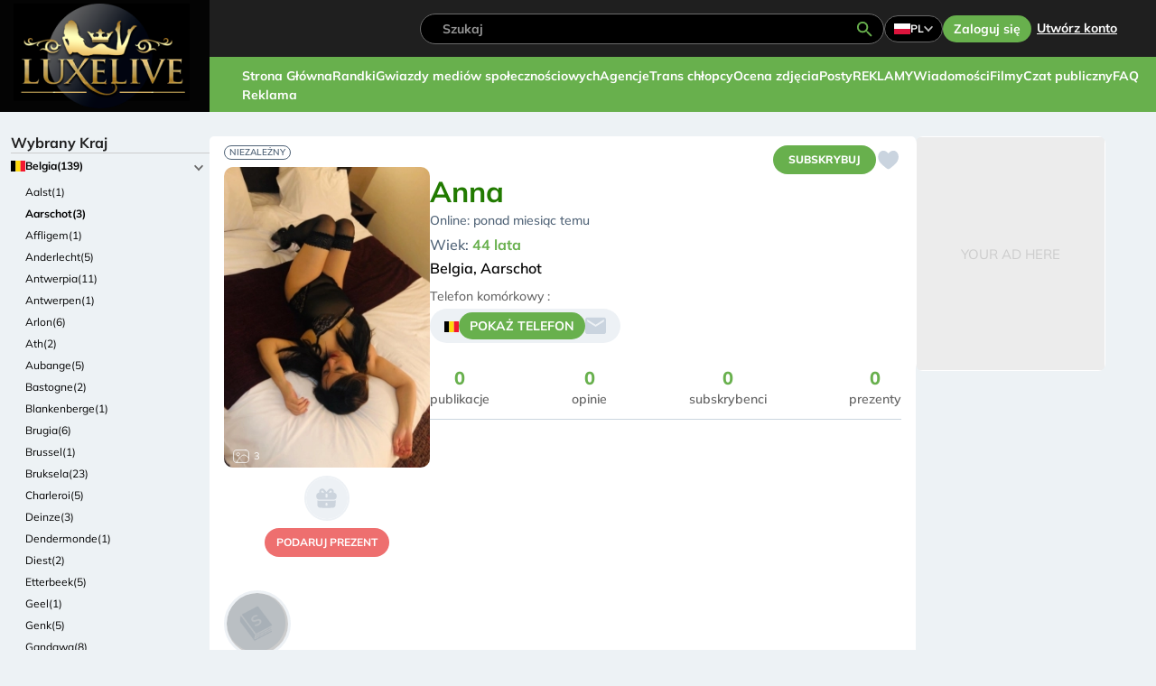

--- FILE ---
content_type: text/html; charset=utf-8
request_url: https://luxelive.net/pl/escort/anna/252
body_size: 29666
content:

<!DOCTYPE html>
<html lang="pl" >
<head>
	<link rel="alternate" model_page hreflang="en" href="https://luxelive.net/escort/anna/252">
	<link rel="alternate" model_page hreflang="ru" href="https://luxelive.net/ru/escort/anna/252">
	<link rel="alternate" model_page hreflang="de" href="https://luxelive.net/de/escort/anna/252">
	<link rel="alternate" model_page hreflang="es" href="https://luxelive.net/es/escort/anna/252">
	<link rel="alternate" model_page hreflang="fr" href="https://luxelive.net/fr/escort/anna/252">
	<link rel="alternate" model_page hreflang="cs" href="https://luxelive.net/cz/escort/anna/252">
	<link rel="alternate" model_page hreflang="ar" href="https://luxelive.net/ar/escort/anna/252">
	<link rel="alternate" model_page hreflang="he" href="https://luxelive.net/il/escort/anna/252">
	<link rel="alternate" model_page hreflang="tr" href="https://luxelive.net/tr/escort/anna/252">
	<link rel="alternate" model_page hreflang="pl" href="https://luxelive.net/pl/escort/anna/252">
	<link rel="alternate" model_page hreflang="it" href="https://luxelive.net/it/escort/anna/252">
	<link rel="alternate" model_page hreflang="hi" href="https://luxelive.net/hi/escort/anna/252">
	<link rel="alternate" model_page hreflang="zh" href="https://luxelive.net/zh/escort/anna/252">
	<link rel="alternate" model_page hreflang="pt" href="https://luxelive.net/pt/escort/anna/252">
	<link rel="alternate" model_page hreflang="ja" href="https://luxelive.net/ja/escort/anna/252">
	<link rel="alternate" hreflang="x-default" href="https://luxelive.net/escort/anna/252">
	<link rel="canonical"  href="https://luxelive.net/pl/escort/anna/252">
	<meta property="og:url" content="https://luxelive.net/pl/escort/anna/252">
	<title>Anna</title>
	<meta property="og:type" content="website">
	<meta property="og:site_name" content="luxelive.net">
	<meta property="og:title" content="Anna">
	<meta http-equiv="X-UA-Compatible" content="IE=edge">
	<meta http-equiv="Content-Type" content="text/html; charset=utf-8">
	<meta name="format-detection" content="telephone=no">
	<meta name="viewport" content="width=device-width, initial-scale=1.0, maximum-scale=1.0, user-scalable=no">
	

	<link href="/templates/luxelive/js/bootstrap-5.3.3-dist/css/bootstrap.min.css" rel="stylesheet">
	<link rel="stylesheet" type="text/css" href="/templates/luxelive/css/flags.css?v=1e691001ff56ae3e0c210710be791d81">
	<link rel="stylesheet" type="text/css" href="/templates/luxelive/css/style.min.css?v=a92a76644f6bf76524db5e9e1fd6492c" >
	<link rel="stylesheet" type="text/css" href="/templates/luxelive/css/css_v2.css?v=ad17c1a6b97a6a145cc9eb99dbf37674" >
	<link rel="stylesheet" type="text/css" href="/templates/luxelive/css/new.css?v=b89439a2e12ccda93500b6b50069b2a2" >
	<link href="/templates/luxelive/css/magnific-popup.css" rel="stylesheet" ><link rel="stylesheet" href="/templates/luxelive/css/nouislider.min.css" />	<link rel="stylesheet" href="/templates/luxelive/css/swiper-bundle.min.css">	<script>var _curentlng_='pl';</script>
	<link rel="apple-touch-icon" sizes="57x57" href="/templates/luxelive/img/favicons/apple-icon-57x57.png">
	<link rel="apple-touch-icon" sizes="60x60" href="/templates/luxelive/img/favicons/apple-icon-60x60.png">
	<link rel="apple-touch-icon" sizes="72x72" href="/templates/luxelive/img/favicons/apple-icon-72x72.png">
	<link rel="apple-touch-icon" sizes="76x76" href="/templates/luxelive/img/favicons/apple-icon-76x76.png">
	<link rel="apple-touch-icon" sizes="114x114" href="/templates/luxelive/img/favicons/apple-icon-114x114.png">
	<link rel="apple-touch-icon" sizes="120x120" href="/templates/luxelive/img/favicons/apple-icon-120x120.png">
	<link rel="apple-touch-icon" sizes="144x144" href="/templates/luxelive/img/favicons/apple-icon-144x144.png">
	<link rel="apple-touch-icon" sizes="152x152" href="/templates/luxelive/img/favicons/apple-icon-152x152.png">
	<link rel="apple-touch-icon" sizes="180x180" href="/templates/luxelive/img/favicons/apple-icon-180x180.png">
	<link rel="icon" type="image/png" sizes="192x192"  href="/templates/luxelive/img/favicons/android-icon-192x192.png">
	<link rel="icon" type="image/png" sizes="32x32" href="/templates/luxelive/img/favicons/favicon-32x32.png">
	<link rel="icon" type="image/png" sizes="96x96" href="/templates/luxelive/img/favicons/favicon-96x96.png">
	<link rel="icon" type="image/png" sizes="16x16" href="/templates/luxelive/img/favicons/favicon-16x16.png">
	<link rel="manifest" href="/templates/luxelive/img/favicons/manifest.json">
	<meta name="msapplication-TileColor" content="#fff">
	<meta name="msapplication-TileImage" content="/templates/luxelive/img/favicons/ms-icon-144x144.png">
	<meta name="theme-color" content="#ffffff"><meta name="ahrefs-site-verification" content="43383da8e8a7494b253f9c0ab189422641f27006ff6d3b1aea77bec20ef4d42c">
		<script>var user_logged_id=0;</script>
</head>

<body class="">
	<!-- BEGIN BODY -->
	<div class="main-wrapper">

		<!-- BEGIN HEADER -->
		<header class="header">
			<div class="container-fluid">
				<div class="header__container">
					<div class="header__logo">
						<a href="/pl">
							<img src="/templates/luxelive/img/logo.png" alt="Luxelive.net">
						</a>
					</div>

					<div class="header__top">
						<div class="search-block d-none d-lg-block">
							<form action="/" method="get" class="search-block__form search-form">
								<input type="text" name="s" placeholder="Szukaj" class="search-form__input">
								<button type="submit" class="search-form__button">
									<svg class="icon icon-zoom">
										<use xlink:href="/templates/luxelive/img/sprite.svg#zoom"></use>
									</svg>
								</button>
							</form>
						</div>

						<div class="header__right-nav ">
							<div class="lang-dropdown dropdown">
								<button class="lang-dropdown__button dropdown-toggle" type="button" data-bs-toggle="dropdown" aria-expanded="false">
									<img src="/plugins/languages/flags/v2/pl.png" style="width: 18px;height: 12px;" alt="Select Language">
									<span class="d-none d-sm-block">PL</span>
									<svg class="icon icon-caret">
										<use xlink:href="/templates/luxelive/img/sprite.svg#caret"></use>
									</svg>
								</button>
								<ul class="dropdown-menu">
																			<li><a class="_csslng1 dropdown-item" href="/escort/anna/252"  hreflang="en" style="background-image:url(/plugins/languages/flags/v2/en.png);">EN</a></li>										<li><a class="_csslng1 dropdown-item" href="/ru/escort/anna/252"  hreflang="ru" style="background-image:url(/plugins/languages/flags/v2/ru.png);">RU</a></li>										<li><a class="_csslng1 dropdown-item" href="/de/escort/anna/252"  hreflang="de" style="background-image:url(/plugins/languages/flags/v2/de.png);">DE</a></li>										<li><a class="_csslng1 dropdown-item" href="/es/escort/anna/252"  hreflang="es" style="background-image:url(/plugins/languages/flags/v2/es.png);">ES</a></li>										<li><a class="_csslng1 dropdown-item" href="/fr/escort/anna/252"  hreflang="fr" style="background-image:url(/plugins/languages/flags/v2/fr.png);">FR</a></li>										<li><a class="_csslng1 dropdown-item" href="/cz/escort/anna/252"  hreflang="cs" style="background-image:url(/plugins/languages/flags/v2/cz.png);">CZ</a></li>										<li><a class="_csslng1 dropdown-item" href="/ar/escort/anna/252"  hreflang="sa" style="background-image:url(/plugins/languages/flags/v2/sa.png);">SA</a></li>										<li><a class="_csslng1 dropdown-item" href="/il/escort/anna/252"  hreflang="he" style="background-image:url(/plugins/languages/flags/v2/il.png);">IL</a></li>										<li><a class="_csslng1 dropdown-item" href="/tr/escort/anna/252"  hreflang="tr" style="background-image:url(/plugins/languages/flags/v2/tr.png);">TR</a></li>										<li><a class="_csslng1 dropdown-item active" href="/pl/escort/anna/252"  hreflang="pl" style="background-image:url(/plugins/languages/flags/v2/pl.png);">PL</a></li>										<li><a class="_csslng1 dropdown-item" href="/it/escort/anna/252"  hreflang="it" style="background-image:url(/plugins/languages/flags/v2/it.png);">IT</a></li>										<li><a class="_csslng1 dropdown-item" href="/hi/escort/anna/252"  hreflang="hi" style="background-image:url(/plugins/languages/flags/v2/hi.png);">HI</a></li>										<li><a class="_csslng1 dropdown-item" href="/zh/escort/anna/252"  hreflang="zh" style="background-image:url(/plugins/languages/flags/v2/zh.png);">CN</a></li>										<li><a class="_csslng1 dropdown-item" href="/pt/escort/anna/252"  hreflang="pt" style="background-image:url(/plugins/languages/flags/v2/pt.png);">PT</a></li>										<li><a class="_csslng1 dropdown-item" href="/ja/escort/anna/252"  hreflang="ja" style="background-image:url(/plugins/languages/flags/v2/ja.png);">JA</a></li>								</ul>
							</div>

							<div class="user-block">
								<button onclick="bmodal('login')" class="button button--sm user-block__button">Zaloguj się</button>
																		<button onclick="bmodal('register')" class="user-block__link">Utwórz konto</button>							</div>

						</div>
					</div>
					<div class="header__bottom">
						<button class="burger d-xl-none me-auto" title="Menu mobilne" data-bs-toggle="offcanvas" data-bs-target="#navbar-mobile">
							<svg class="icon icon-burger">
								<use xlink:href="/templates/luxelive/img/sprite.svg#burger"></use>
							</svg>
						</button>
												<ul class="top-menu d-xl-flex d-none" id="copy_of_mainmenutop">
							<li class="top-menu__item">
								<a href="/pl" class="top-menu__link">Strona Główna</a>
							</li>
							<li class="top-menu__item">
								<a href="/pl/datings/aarschot-21-4168" class="top-menu__link">Randki</a>
							</li>
							<li class="top-menu__item">
								<a href="/pl/pornstars/aarschot-21-4168"  class="top-menu__link">Gwiazdy mediów społecznościowych</a>
							</li>
														<li class="top-menu__item">
								<a href="/pl/escort-agencies/aarschot-21-4168" class="top-menu__link">Agencje</a>
							</li>
							<li class="top-menu__item">
								<a  href="/pl/escorts/aarschot-21-4168/f/sex-1-2" class="top-menu__link">Trans chłopcy</a>
							</li>


							
							<li class="top-menu__item">
								<a href="/pl/best-fotos" class="top-menu__link">Ocena zdjęcia</a>
							</li>

							<li class="top-menu__item">
								<a href="/pl/posts" class="top-menu__link">Posty</a>
							</li>

							<li class="top-menu__item">
								<a href="/pl/ads" class="top-menu__link">REKLAMY</a>
							</li>

							<li class="top-menu__item">
								<a href="/pl/news" class="top-menu__link">Wiadomości</a>
							</li>

							<li class="top-menu__item">
								<a href="/pl/escort-videos" class="top-menu__link">Filmy</a>
							</li>

							<li class="top-menu__item">
								<a href="/pl/public-chat" class="top-menu__link">Czat publiczny</a>
							</li>

							<li class="top-menu__item">
								<a href="/pl/faq" class="top-menu__link">FAQ</a>
							</li>
							<li class="top-menu__item">
								<a href="/pl/free-advertising" class="top-menu__link">Reklama</a>
							</li>

														
						</ul>
						<button class="city-btn d-xl-none" data-bs-toggle="offcanvas" data-bs-target="#cities-mobile">
							Kraj i miasta							<svg class="icon icon-caret">
								<use xlink:href="/templates/luxelive/img/sprite.svg#caret"></use>
							</svg>
						</button>

						<button class="search-btn d-xl-none ms-3" data-bs-toggle="offcanvas" data-bs-target="#search-mobile">
							<svg class="icon icon-zoom">
								<use xlink:href="/templates/luxelive/img/sprite.svg#zoom"></use>
							</svg>
						</button>
					</div>
				</div>
			</div>
		</header>
		<!-- HEADER EOF   -->
		<main class="main">
			<div class="container-fluid">
				<div class="wrap">
					
<div class="wrap__side d-md-block d-none">
	<div class="cc-block scrollbar mb-3">
		<ul class="cc-menu" id="countries_and_cities_list">

<li class="cc-menu__item _countrycss1">Wybrany Kraj</li><li class="cc-menu__item">
					<div class="cc-menu__item-top d-flex">
						<a href="/pl/escorts/belgium-21" class="cc-menu__link d-flex align-items-center active">
							<span class="flag-icon flag-icon-be"></span>
							<span class="cc-menu__title">Belgia(139)</span>
						</a>
						<button class="cc-menu__caret collapsed" data-bs-toggle="collapse" data-bs-target="#cc-menu-collapse-21" aria-expanded="true">
							<svg class="icon icon-caret">
								<use xlink:href="/templates/luxelive/img/sprite.svg#caret"></use>
							</svg>
						</button>
					</div>

					<div class="collapse show" id="cc-menu-collapse-21">
						<ul class="cc-menu-dropdown px-3">
							<li><a href="/pl/escorts/aalst-21-4167" class="">
                  Aalst(1)</a></li>
							<li><a href="/pl/escorts/aarschot-21-4168" class="active">
                  Aarschot(3)</a></li>
							<li><a href="/pl/escorts/affligem-21-4169" class="">
                  Affligem(1)</a></li>
							<li><a href="/pl/escorts/anderlecht-21-4170" class="">
                  Anderlecht(5)</a></li>
							<li><a href="/pl/escorts/antwerp-21-4172" class="">
                  Antwerpia(11)</a></li>
							<li><a href="/pl/escorts/antwerpen-21-422" class="">
                  Antwerpen(1)</a></li>
							<li><a href="/pl/escorts/arlon-21-4173" class="">
                  Arlon(6)</a></li>
							<li><a href="/pl/escorts/ath-21-4174" class="">
                  Ath(2)</a></li>
							<li><a href="/pl/escorts/aubange-21-4175" class="">
                  Aubange(5)</a></li>
							<li><a href="/pl/escorts/bastogne-21-4176" class="">
                  Bastogne(2)</a></li>
							<li><a href="/pl/escorts/blankenberge-21-4177" class="">
                  Blankenberge(1)</a></li>
							<li><a href="/pl/escorts/bruges-21-4178" class="">
                  Brugia(6)</a></li>
							<li><a href="/pl/escorts/brussel-21-426" class="">
                  Brussel(1)</a></li>
							<li><a href="/pl/escorts/brussels-21-4171" class="">
                  Bruksela(23)</a></li>
							<li><a href="/pl/escorts/charleroi-21-4179" class="">
                  Charleroi(5)</a></li>
							<li><a href="/pl/escorts/deinze-21-4180" class="">
                  Deinze(3)</a></li>
							<li><a href="/pl/escorts/dendermonde-21-4543" class="">
                  Dendermonde(1)</a></li>
							<li><a href="/pl/escorts/diest-21-4181" class="">
                  Diest(2)</a></li>
							<li><a href="/pl/escorts/etterbeek-21-4182" class="">
                  Etterbeek(5)</a></li>
							<li><a href="/pl/escorts/geel-21-4184" class="">
                  Geel(1)</a></li>
							<li><a href="/pl/escorts/genk-21-4183" class="">
                  Genk(5)</a></li>
							<li><a href="/pl/escorts/gent-21-4185" class="">
                  Gandawa(8)</a></li>
							<li><a href="/pl/escorts/geraardsbergen-21-4188" class="">
                  Geraardsbergen(1)</a></li>
							<li><a href="/pl/escorts/grimbergen-21-4186" class="">
                  Grimbergen(2)</a></li>
							<li><a href="/pl/escorts/hasselt-21-4189" class="">
                  Hasselt(5)</a></li>
							<li><a href="/pl/escorts/heusden_zolder-21-4544" class="">
                  Heusden-Zolder(2)</a></li>
							<li><a href="/pl/escorts/ieper-21-4545" class="">
                  Ieper(1)</a></li>
							<li><a href="/pl/escorts/izegem-21-4190" class="">
                  Izegem(1)</a></li>
							<li><a href="/pl/escorts/knokke-21-4191" class="">
                  Knokke(4)</a></li>
							<li><a href="/pl/escorts/kortrijk-21-4192" class="">
                  Kortrijk(3)</a></li>
							<li><a href="/pl/escorts/la_louviere-21-4193" class="">
                  La Louviere(2)</a></li>
							<li><a href="/pl/escorts/leuven-21-4194" class="">
                  Leuven(5)</a></li>
							<li><a href="/pl/escorts/liege-21-429" class="">
                  Liege(5)</a></li>
							<li><a href="/pl/escorts/limburg-21-430" class="">
                  Limburg(4)</a></li>
							<li><a href="/pl/escorts/lommel-21-4195" class="">
                  Lommel(1)</a></li>
							<li><a href="/pl/escorts/mortsel-21-4529" class="">
                  Mortsel(1)</a></li>
							<li><a href="/pl/escorts/oostende-21-4410" class="">
                  Oostende(1)</a></li>
							<li><a href="/pl/escorts/turnhout-21-4515" class="">
                  Turnhout(1)</a></li>
													</ul>
					</div>
				</li><li class="cc-menu__item _countrycss1">Europa</li><li class="cc-menu__item">
					<div class="cc-menu__item-top d-flex">
						<a href="/pl/escorts/albania-2" class="cc-menu__link d-flex align-items-center ">
							<span class="flag-icon flag-icon-al"></span>
							<span class="cc-menu__title">Albania(122)</span>
						</a>
						<button class="cc-menu__caret " data-bs-toggle="collapse" data-bs-target="#cc-menu-collapse-2" aria-expanded="false">
							<svg class="icon icon-caret">
								<use xlink:href="/templates/luxelive/img/sprite.svg#caret"></use>
							</svg>
						</button>
					</div>

					<div class="collapse " id="cc-menu-collapse-2">
						<ul class="cc-menu-dropdown px-3">
							<li><a href="/pl/escorts/durres-2-79" class="">
                  Durrës(5)</a></li>
							<li><a href="/pl/escorts/elbasan-2-80" class="">
                  Elbasan(4)</a></li>
							<li><a href="/pl/escorts/fier-2-81" class="">
                  Fier(4)</a></li>
							<li><a href="/pl/escorts/golem-2-4138" class="">
                  Golem(2)</a></li>
							<li><a href="/pl/escorts/lezhe-2-92" class="">
                  Lezha(1)</a></li>
							<li><a href="/pl/escorts/sarande-2-103" class="">
                  Saranda(10)</a></li>
							<li><a href="/pl/escorts/shkoder-2-104" class="">
                  Szkodra(6)</a></li>
							<li><a href="/pl/escorts/tirana-2-4136" class="">
                  Tiranie(84)</a></li>
							<li><a href="/pl/escorts/vlora-2-4137" class="">
                  Vlora(6)</a></li>
													</ul>
					</div>
				</li><li class="cc-menu__item">
					<div class="cc-menu__item-top d-flex">
						<a href="/pl/escorts/andorra-5" class="cc-menu__link d-flex align-items-center ">
							<span class="flag-icon flag-icon-ad"></span>
							<span class="cc-menu__title">Andora(15)</span>
						</a>
						<button class="cc-menu__caret " data-bs-toggle="collapse" data-bs-target="#cc-menu-collapse-5" aria-expanded="false">
							<svg class="icon icon-caret">
								<use xlink:href="/templates/luxelive/img/sprite.svg#caret"></use>
							</svg>
						</button>
					</div>

					<div class="collapse " id="cc-menu-collapse-5">
						<ul class="cc-menu-dropdown px-3">
							<li><a href="/pl/escorts/andorra_la_vella-5-168" class="">
                  Andora la Vella(15)</a></li>
							<li><a href="/pl/escorts/panama-5-169" class="">
                  Canillo(1)</a></li>
							<li><a href="/pl/escorts/encamp-5-170" class="">
                  Encamp(1)</a></li>
							<li><a href="/pl/escorts/paraguay-5-171" class="">
                  La Massana(2)</a></li>
							<li><a href="/pl/escorts/peru-5-172" class="">
                  Les Escaldes(1)</a></li>
							<li><a href="/pl/escorts/philippines-5-173" class="">
                  Ordino(1)</a></li>
							<li><a href="/pl/escorts/sant_julia_de_loria-5-174" class="">
                  Sant Julia de Loria(1)</a></li>
													</ul>
					</div>
				</li><li class="cc-menu__item">
					<div class="cc-menu__item-top d-flex">
						<a href="/pl/escorts/armenia-11" class="cc-menu__link d-flex align-items-center ">
							<span class="flag-icon flag-icon-am"></span>
							<span class="cc-menu__title">Armenia(23)</span>
						</a>
						<button class="cc-menu__caret " data-bs-toggle="collapse" data-bs-target="#cc-menu-collapse-11" aria-expanded="false">
							<svg class="icon icon-caret">
								<use xlink:href="/templates/luxelive/img/sprite.svg#caret"></use>
							</svg>
						</button>
					</div>

					<div class="collapse " id="cc-menu-collapse-11">
						<ul class="cc-menu-dropdown px-3">
							<li><a href="/pl/escorts/dilichan-11-4539" class="">
                  Dili(1)</a></li>
							<li><a href="/pl/escorts/tsaghkadzor-11-4540" class="">
                  Tsaghkadzor(1)</a></li>
							<li><a href="/pl/escorts/yerevan-11-243" class="">
                  Yerevan(21)</a></li>
													</ul>
					</div>
				</li><li class="cc-menu__item">
					<div class="cc-menu__item-top d-flex">
						<a href="/pl/escorts/austria-14" class="cc-menu__link d-flex align-items-center ">
							<span class="flag-icon flag-icon-at"></span>
							<span class="cc-menu__title">Austria(120)</span>
						</a>
						<button class="cc-menu__caret " data-bs-toggle="collapse" data-bs-target="#cc-menu-collapse-14" aria-expanded="false">
							<svg class="icon icon-caret">
								<use xlink:href="/templates/luxelive/img/sprite.svg#caret"></use>
							</svg>
						</button>
					</div>

					<div class="collapse " id="cc-menu-collapse-14">
						<ul class="cc-menu-dropdown px-3">
							<li><a href="/pl/escorts/amstetten-14-4130" class="">
                  Amstetten(8)</a></li>
							<li><a href="/pl/escorts/bad_schallerbach-14-4140" class="">
                  Bad Schallerbach(1)</a></li>
							<li><a href="/pl/escorts/baden-14-4141" class="">
                  Baden(4)</a></li>
							<li><a href="/pl/escorts/berg-14-4142" class="">
                  Berg(1)</a></li>
							<li><a href="/pl/escorts/braunau_am_inn-14-4143" class="">
                  Braunau am Inn(5)</a></li>
							<li><a href="/pl/escorts/bregenz-14-4541" class="">
                  Bregenz(3)</a></li>
							<li><a href="/pl/escorts/bruck_an_der_mur-14-4144" class="">
                  Bruck an der Mur(1)</a></li>
							<li><a href="/pl/escorts/graz-14-4145" class="">
                  Graz(4)</a></li>
							<li><a href="/pl/escorts/hartberg-14-4146" class="">
                  Hartberg(1)</a></li>
							<li><a href="/pl/escorts/innsbruck-14-4147" class="">
                  Innsbruck(5)</a></li>
							<li><a href="/pl/escorts/kemmelbach-14-4148" class="">
                  Kemmelbach(1)</a></li>
							<li><a href="/pl/escorts/kitzbuhel-14-4149" class="">
                  Kitzbühel(5)</a></li>
							<li><a href="/pl/escorts/klagenfurt-14-4150" class="">
                  Klagenfurt(5)</a></li>
							<li><a href="/pl/escorts/krems_an_der_donau-14-4531" class="">
                  Krems an der Donau(1)</a></li>
							<li><a href="/pl/escorts/kufstein-14-4151" class="">
                  Kufstein(5)</a></li>
							<li><a href="/pl/escorts/leibnitz-14-4152" class="">
                  Leibnitz(1)</a></li>
							<li><a href="/pl/escorts/lienz-14-4153" class="">
                  Lienz(1)</a></li>
							<li><a href="/pl/escorts/liezen-14-283" class="">
                  Liezen(1)</a></li>
							<li><a href="/pl/escorts/linz-14-4154" class="">
                  Linz(5)</a></li>
							<li><a href="/pl/escorts/oetz-14-4542" class="">
                  Oetz(1)</a></li>
							<li><a href="/pl/escorts/punitz-14-4155" class="">
                  Punitz(1)</a></li>
							<li><a href="/pl/escorts/radstadt-14-4156" class="">
                  Radstadt(1)</a></li>
							<li><a href="/pl/escorts/salzburg-14-287" class="">
                  Salzburg(5)</a></li>
							<li><a href="/pl/escorts/st_polten-14-4157" class="">
                  St Polten(2)</a></li>
							<li><a href="/pl/escorts/steiermark-14-289" class="">
                  Steiermark(1)</a></li>
							<li><a href="/pl/escorts/steyr-14-4158" class="">
                  Steyr(1)</a></li>
							<li><a href="/pl/escorts/steyregg-14-4159" class="">
                  Steyregg(1)</a></li>
							<li><a href="/pl/escorts/traun-14-4160" class="">
                  Traun(3)</a></li>
							<li><a href="/pl/escorts/vienna-14-4161" class="">
                  Wiedniu(30)</a></li>
							<li><a href="/pl/escorts/villach-14-4162" class="">
                  Villach(5)</a></li>
							<li><a href="/pl/escorts/volkermarkt-14-4163" class="">
                  Völkermarkt(1)</a></li>
							<li><a href="/pl/escorts/wels-14-4164" class="">
                  Wels(5)</a></li>
							<li><a href="/pl/escorts/wien-14-294" class="">
                  Wien(1)</a></li>
							<li><a href="/pl/escorts/wiener_neustadt-14-4165" class="">
                  Wiener Neustadt(4)</a></li>
													</ul>
					</div>
				</li><li class="cc-menu__item">
					<div class="cc-menu__item-top d-flex">
						<a href="/pl/escorts/belarus-20" class="cc-menu__link d-flex align-items-center ">
							<span class="flag-icon flag-icon-by"></span>
							<span class="cc-menu__title">Białoruś(14)</span>
						</a>
						<button class="cc-menu__caret " data-bs-toggle="collapse" data-bs-target="#cc-menu-collapse-20" aria-expanded="false">
							<svg class="icon icon-caret">
								<use xlink:href="/templates/luxelive/img/sprite.svg#caret"></use>
							</svg>
						</button>
					</div>

					<div class="collapse " id="cc-menu-collapse-20">
						<ul class="cc-menu-dropdown px-3">
							<li><a href="/pl/escorts/brest-20-413" class="">
                  Brest(1)</a></li>
							<li><a href="/pl/escorts/grodno-20-4166" class="">
                  Grodno(1)</a></li>
							<li><a href="/pl/escorts/minsk-20-418" class="">
                  Minsk(11)</a></li>
							<li><a href="/pl/escorts/minskaja_voblasts_-20-419" class="">
                  Minskaja Voblasts'(1)</a></li>
							<li><a href="/pl/escorts/vicebsk-20-421" class="">
                  Vicebsk(1)</a></li>
							<li><a href="/pl/escorts/vitebsk-20-46079" class="">
                  Vitebsk(1)</a></li>
													</ul>
					</div>
				</li><li class="cc-menu__item">
					<div class="cc-menu__item-top d-flex">
						<a href="/pl/escorts/belgium-21" class="cc-menu__link d-flex align-items-center ">
							<span class="flag-icon flag-icon-be"></span>
							<span class="cc-menu__title">Belgia(139)</span>
						</a>
						<button class="cc-menu__caret " data-bs-toggle="collapse" data-bs-target="#cc-menu-collapse-21" aria-expanded="true">
							<svg class="icon icon-caret">
								<use xlink:href="/templates/luxelive/img/sprite.svg#caret"></use>
							</svg>
						</button>
					</div>

					<div class="collapse " id="cc-menu-collapse-21">
						<ul class="cc-menu-dropdown px-3">
							<li><a href="/pl/escorts/aalst-21-4167" class="">
                  Aalst(1)</a></li>
							<li><a href="/pl/escorts/aarschot-21-4168" class="active">
                  Aarschot(3)</a></li>
							<li><a href="/pl/escorts/affligem-21-4169" class="">
                  Affligem(1)</a></li>
							<li><a href="/pl/escorts/anderlecht-21-4170" class="">
                  Anderlecht(5)</a></li>
							<li><a href="/pl/escorts/antwerp-21-4172" class="">
                  Antwerpia(11)</a></li>
							<li><a href="/pl/escorts/antwerpen-21-422" class="">
                  Antwerpen(1)</a></li>
							<li><a href="/pl/escorts/arlon-21-4173" class="">
                  Arlon(6)</a></li>
							<li><a href="/pl/escorts/ath-21-4174" class="">
                  Ath(2)</a></li>
							<li><a href="/pl/escorts/aubange-21-4175" class="">
                  Aubange(5)</a></li>
							<li><a href="/pl/escorts/bastogne-21-4176" class="">
                  Bastogne(2)</a></li>
							<li><a href="/pl/escorts/blankenberge-21-4177" class="">
                  Blankenberge(1)</a></li>
							<li><a href="/pl/escorts/bruges-21-4178" class="">
                  Brugia(6)</a></li>
							<li><a href="/pl/escorts/brussel-21-426" class="">
                  Brussel(1)</a></li>
							<li><a href="/pl/escorts/brussels-21-4171" class="">
                  Bruksela(23)</a></li>
							<li><a href="/pl/escorts/charleroi-21-4179" class="">
                  Charleroi(5)</a></li>
							<li><a href="/pl/escorts/deinze-21-4180" class="">
                  Deinze(3)</a></li>
							<li><a href="/pl/escorts/dendermonde-21-4543" class="">
                  Dendermonde(1)</a></li>
							<li><a href="/pl/escorts/diest-21-4181" class="">
                  Diest(2)</a></li>
							<li><a href="/pl/escorts/etterbeek-21-4182" class="">
                  Etterbeek(5)</a></li>
							<li><a href="/pl/escorts/geel-21-4184" class="">
                  Geel(1)</a></li>
							<li><a href="/pl/escorts/genk-21-4183" class="">
                  Genk(5)</a></li>
							<li><a href="/pl/escorts/gent-21-4185" class="">
                  Gandawa(8)</a></li>
							<li><a href="/pl/escorts/geraardsbergen-21-4188" class="">
                  Geraardsbergen(1)</a></li>
							<li><a href="/pl/escorts/grimbergen-21-4186" class="">
                  Grimbergen(2)</a></li>
							<li><a href="/pl/escorts/hasselt-21-4189" class="">
                  Hasselt(5)</a></li>
							<li><a href="/pl/escorts/heusden_zolder-21-4544" class="">
                  Heusden-Zolder(2)</a></li>
							<li><a href="/pl/escorts/ieper-21-4545" class="">
                  Ieper(1)</a></li>
							<li><a href="/pl/escorts/izegem-21-4190" class="">
                  Izegem(1)</a></li>
							<li><a href="/pl/escorts/knokke-21-4191" class="">
                  Knokke(4)</a></li>
							<li><a href="/pl/escorts/kortrijk-21-4192" class="">
                  Kortrijk(3)</a></li>
							<li><a href="/pl/escorts/la_louviere-21-4193" class="">
                  La Louviere(2)</a></li>
							<li><a href="/pl/escorts/leuven-21-4194" class="">
                  Leuven(5)</a></li>
							<li><a href="/pl/escorts/liege-21-429" class="">
                  Liege(5)</a></li>
							<li><a href="/pl/escorts/limburg-21-430" class="">
                  Limburg(4)</a></li>
							<li><a href="/pl/escorts/lommel-21-4195" class="">
                  Lommel(1)</a></li>
							<li><a href="/pl/escorts/mortsel-21-4529" class="">
                  Mortsel(1)</a></li>
							<li><a href="/pl/escorts/oostende-21-4410" class="">
                  Oostende(1)</a></li>
							<li><a href="/pl/escorts/turnhout-21-4515" class="">
                  Turnhout(1)</a></li>
													</ul>
					</div>
				</li><li class="cc-menu__item">
					<div class="cc-menu__item-top d-flex">
						<a href="/pl/escorts/bosnia_herzegovina-27" class="cc-menu__link d-flex align-items-center ">
							<span class="flag-icon flag-icon-ba"></span>
							<span class="cc-menu__title">Bośnia i Hercegowina(6)</span>
						</a>
						<button class="cc-menu__caret " data-bs-toggle="collapse" data-bs-target="#cc-menu-collapse-27" aria-expanded="false">
							<svg class="icon icon-caret">
								<use xlink:href="/templates/luxelive/img/sprite.svg#caret"></use>
							</svg>
						</button>
					</div>

					<div class="collapse " id="cc-menu-collapse-27">
						<ul class="cc-menu-dropdown px-3">
							<li><a href="/pl/escorts/banja_luka-27-46401" class="">
                  Banja Luka(1)</a></li>
							<li><a href="/pl/escorts/federacija_bosna_i_hercegovina-27-486" class="">
                  Federacja Bośni i Hercegowiny(1)</a></li>
							<li><a href="/pl/escorts/mostar-27-4307" class="">
                  Mostar(2)</a></li>
							<li><a href="/pl/escorts/sarajevo-27-4227" class="">
                  Sarajewo(3)</a></li>
													</ul>
					</div>
				</li><li class="cc-menu__item">
					<div class="cc-menu__item-top d-flex">
						<a href="/pl/escorts/bulgaria-33" class="cc-menu__link d-flex align-items-center ">
							<span class="flag-icon flag-icon-bg"></span>
							<span class="cc-menu__title">Bułgaria(20)</span>
						</a>
						<button class="cc-menu__caret " data-bs-toggle="collapse" data-bs-target="#cc-menu-collapse-33" aria-expanded="false">
							<svg class="icon icon-caret">
								<use xlink:href="/templates/luxelive/img/sprite.svg#caret"></use>
							</svg>
						</button>
					</div>

					<div class="collapse " id="cc-menu-collapse-33">
						<ul class="cc-menu-dropdown px-3">
							<li><a href="/pl/escorts/golden_sands-33-4363" class="">
                  Złote Piaski(1)</a></li>
							<li><a href="/pl/escorts/sofia-33-4298" class="">
                  Sofia(17)</a></li>
							<li><a href="/pl/escorts/varna-33-570" class="">
                  Varna - Warnа(2)</a></li>
													</ul>
					</div>
				</li><li class="cc-menu__item">
					<div class="cc-menu__item-top d-flex">
						<a href="/pl/escorts/croatia-54" class="cc-menu__link d-flex align-items-center ">
							<span class="flag-icon flag-icon-hr"></span>
							<span class="cc-menu__title">Chorwacja(66)</span>
						</a>
						<button class="cc-menu__caret " data-bs-toggle="collapse" data-bs-target="#cc-menu-collapse-54" aria-expanded="false">
							<svg class="icon icon-caret">
								<use xlink:href="/templates/luxelive/img/sprite.svg#caret"></use>
							</svg>
						</button>
					</div>

					<div class="collapse " id="cc-menu-collapse-54">
						<ul class="cc-menu-dropdown px-3">
							<li><a href="/pl/escorts/bjelovarbilogora-54-870" class="">
                  Bjelovar-Bilogora(1)</a></li>
							<li><a href="/pl/escorts/dubrovnik-54-4537" class="">
                  Dubrownik(3)</a></li>
							<li><a href="/pl/escorts/dubrovnikneretva-54-871" class="">
                  Dubrovnik-Neretva(1)</a></li>
							<li><a href="/pl/escorts/grad_zagreb-54-872" class="">
                  Grad Zagreb(1)</a></li>
							<li><a href="/pl/escorts/istra-54-873" class="">
                  Istra(1)</a></li>
							<li><a href="/pl/escorts/karlovac-54-874" class="">
                  Karlovac(1)</a></li>
							<li><a href="/pl/escorts/koprivnicakrizhevci-54-875" class="">
                  Koprivnica-Krizhevci(1)</a></li>
							<li><a href="/pl/escorts/krapinazagorje-54-876" class="">
                  Krapina-Zagorje(1)</a></li>
							<li><a href="/pl/escorts/likasenj-54-877" class="">
                  Lika-Senj(1)</a></li>
							<li><a href="/pl/escorts/medhimurje-54-878" class="">
                  Medhimurje(1)</a></li>
							<li><a href="/pl/escorts/medimurska_zupanija-54-879" class="">
                  Medimurska Zupanija(1)</a></li>
							<li><a href="/pl/escorts/opatija-54-46467" class="">
                  Opatija(1)</a></li>
							<li><a href="/pl/escorts/osijek-54-45635" class="">
                  Osijek(1)</a></li>
							<li><a href="/pl/escorts/osijekbaranja-54-880" class="">
                  Osijek-Baranja(1)</a></li>
							<li><a href="/pl/escorts/osjeckobaranjska_zupanija-54-881" class="">
                  Osjecko-Baranjska Zupanija(1)</a></li>
							<li><a href="/pl/escorts/porec-54-4405" class="">
                  Poreč(1)</a></li>
							<li><a href="/pl/escorts/pozhegaslavonija-54-882" class="">
                  Pozhega-Slavonija(1)</a></li>
							<li><a href="/pl/escorts/primorjegorski_kotar-54-883" class="">
                  Primorje-Gorski Kotar(1)</a></li>
							<li><a href="/pl/escorts/pula-54-4349" class="">
                  Pula(2)</a></li>
							<li><a href="/pl/escorts/rijeka-54-4315" class="">
                  Rijeka(7)</a></li>
							<li><a href="/pl/escorts/shibenikknin-54-884" class="">
                  Shibenik-Knin(1)</a></li>
							<li><a href="/pl/escorts/sibenik-54-4423" class="">
                  Szybenik(1)</a></li>
							<li><a href="/pl/escorts/sisakmoslavina-54-885" class="">
                  Sisak-Moslavina(1)</a></li>
							<li><a href="/pl/escorts/slavonski_brod-54-4522" class="">
                  Slavonski Brod(1)</a></li>
							<li><a href="/pl/escorts/slavonski_brodposavina-54-886" class="">
                  Slavonski Brod-Posavina(1)</a></li>
							<li><a href="/pl/escorts/split-54-4217" class="">
                  Split(17)</a></li>
							<li><a href="/pl/escorts/splitdalmacija-54-887" class="">
                  Split-Dalmacija(1)</a></li>
							<li><a href="/pl/escorts/varaC5BEdin-54-45431" class="">
                  Varaždin(1)</a></li>
							<li><a href="/pl/escorts/varazhdin-54-888" class="">
                  Varazhdin(1)</a></li>
							<li><a href="/pl/escorts/viroviticapodravina-54-889" class="">
                  Virovitica-Podravina(1)</a></li>
							<li><a href="/pl/escorts/vukovarsrijem-54-890" class="">
                  Vukovar-Srijem(1)</a></li>
							<li><a href="/pl/escorts/zadar-54-891" class="">
                  Zadar(9)</a></li>
							<li><a href="/pl/escorts/zagreb-54-892" class="">
                  Zagrzeb(24)</a></li>
													</ul>
					</div>
				</li><li class="cc-menu__item">
					<div class="cc-menu__item-top d-flex">
						<a href="/pl/escorts/cyprus-56" class="cc-menu__link d-flex align-items-center ">
							<span class="flag-icon flag-icon-cy"></span>
							<span class="cc-menu__title">Cypr(34)</span>
						</a>
						<button class="cc-menu__caret " data-bs-toggle="collapse" data-bs-target="#cc-menu-collapse-56" aria-expanded="false">
							<svg class="icon icon-caret">
								<use xlink:href="/templates/luxelive/img/sprite.svg#caret"></use>
							</svg>
						</button>
					</div>

					<div class="collapse " id="cc-menu-collapse-56">
						<ul class="cc-menu-dropdown px-3">
							<li><a href="/pl/escorts/famagusta-56-4245" class="">
                  Famagusta(2)</a></li>
							<li><a href="/pl/escorts/kyrenia-56-4361" class="">
                  Kyrenia(4)</a></li>
							<li><a href="/pl/escorts/larnaca-56-4360" class="">
                  Larnaka(5)</a></li>
							<li><a href="/pl/escorts/limassol-56-910" class="">
                  Limassol(20)</a></li>
							<li><a href="/pl/escorts/nicosia-56-4385" class="">
                  Nikozja(1)</a></li>
							<li><a href="/pl/escorts/nicosia_district-56-911" class="">
                  Dystrykt Nikozji(1)</a></li>
							<li><a href="/pl/escorts/paphos-56-912" class="">
                  Pafos(1)</a></li>
													</ul>
					</div>
				</li><li class="cc-menu__item">
					<div class="cc-menu__item-top d-flex">
						<a href="/pl/escorts/czech_republic-57" class="cc-menu__link d-flex align-items-center ">
							<span class="flag-icon flag-icon-cz"></span>
							<span class="cc-menu__title">Czechy(92)</span>
						</a>
						<button class="cc-menu__caret " data-bs-toggle="collapse" data-bs-target="#cc-menu-collapse-57" aria-expanded="false">
							<svg class="icon icon-caret">
								<use xlink:href="/templates/luxelive/img/sprite.svg#caret"></use>
							</svg>
						</button>
					</div>

					<div class="collapse " id="cc-menu-collapse-57">
						<ul class="cc-menu-dropdown px-3">
							<li><a href="/pl/escorts/brno-57-45618" class="">
                  Brno(4)</a></li>
							<li><a href="/pl/escorts/prague-57-4214" class="">
                  Pradze(87)</a></li>
							<li><a href="/pl/escorts/praha-57-929" class="">
                  Praga(1)</a></li>
													</ul>
					</div>
				</li><li class="cc-menu__item">
					<div class="cc-menu__item-top d-flex">
						<a href="/pl/escorts/denmark-58" class="cc-menu__link d-flex align-items-center ">
							<span class="flag-icon flag-icon-dk"></span>
							<span class="cc-menu__title">Dania(25)</span>
						</a>
						<button class="cc-menu__caret " data-bs-toggle="collapse" data-bs-target="#cc-menu-collapse-58" aria-expanded="false">
							<svg class="icon icon-caret">
								<use xlink:href="/templates/luxelive/img/sprite.svg#caret"></use>
							</svg>
						</button>
					</div>

					<div class="collapse " id="cc-menu-collapse-58">
						<ul class="cc-menu-dropdown px-3">
							<li><a href="/pl/escorts/aarhus-58-46468" class="">
                  Aarhus(1)</a></li>
							<li><a href="/pl/escorts/copenhagen-58-4310" class="">
                  Kopenhaga(21)</a></li>
							<li><a href="/pl/escorts/frederiksborg-58-943" class="">
                  Frederiksborg(1)</a></li>
							<li><a href="/pl/escorts/rodovre-58-4362" class="">
                  Rødovre(1)</a></li>
							<li><a href="/pl/escorts/sonderborg-58-46469" class="">
                  Sonderborg(1)</a></li>
													</ul>
					</div>
				</li><li class="cc-menu__item">
					<div class="cc-menu__item-top d-flex">
						<a href="/pl/escorts/estonia-68" class="cc-menu__link d-flex align-items-center ">
							<span class="flag-icon flag-icon-ee"></span>
							<span class="cc-menu__title">Estonia(9)</span>
						</a>
						<button class="cc-menu__caret " data-bs-toggle="collapse" data-bs-target="#cc-menu-collapse-68" aria-expanded="false">
							<svg class="icon icon-caret">
								<use xlink:href="/templates/luxelive/img/sprite.svg#caret"></use>
							</svg>
						</button>
					</div>

					<div class="collapse " id="cc-menu-collapse-68">
						<ul class="cc-menu-dropdown px-3">
							<li><a href="/pl/escorts/rakvere-68-4489" class="">
                  Rakvere(1)</a></li>
							<li><a href="/pl/escorts/tallinn-68-4296" class="">
                  Tallinn(6)</a></li>
							<li><a href="/pl/escorts/tartu-68-1115" class="">
                  Tartu(2)</a></li>
													</ul>
					</div>
				</li><li class="cc-menu__item">
					<div class="cc-menu__item-top d-flex">
						<a href="/pl/escorts/finland-74" class="cc-menu__link d-flex align-items-center ">
							<span class="flag-icon flag-icon-fi"></span>
							<span class="cc-menu__title">Finlandia(45)</span>
						</a>
						<button class="cc-menu__caret " data-bs-toggle="collapse" data-bs-target="#cc-menu-collapse-74" aria-expanded="false">
							<svg class="icon icon-caret">
								<use xlink:href="/templates/luxelive/img/sprite.svg#caret"></use>
							</svg>
						</button>
					</div>

					<div class="collapse " id="cc-menu-collapse-74">
						<ul class="cc-menu-dropdown px-3">
							<li><a href="/pl/escorts/ahvenanmaa-74-1151" class="">
                  Ahvenanmaa(3)</a></li>
							<li><a href="/pl/escorts/espoo-74-46466" class="">
                  Espoo(6)</a></li>
							<li><a href="/pl/escorts/hC3A4meenlinna-74-45337" class="">
                  Hämeenlinna(1)</a></li>
							<li><a href="/pl/escorts/helsinki-74-4399" class="">
                  Helsinki(25)</a></li>
							<li><a href="/pl/escorts/kainuu-74-1158" class="">
                  Kainuu(1)</a></li>
							<li><a href="/pl/escorts/kouvola-74-4511" class="">
                  Kouvola(1)</a></li>
							<li><a href="/pl/escorts/lahti-74-4348" class="">
                  Lahti(2)</a></li>
							<li><a href="/pl/escorts/lappeenranta-74-45634" class="">
                  Lappeenranta(1)</a></li>
							<li><a href="/pl/escorts/oulu-74-4530" class="">
                  Oulu(2)</a></li>
							<li><a href="/pl/escorts/turku-74-4416" class="">
                  Turku(2)</a></li>
							<li><a href="/pl/escorts/vantaa-74-46463" class="">
                  Vantaa(1)</a></li>
													</ul>
					</div>
				</li><li class="cc-menu__item">
					<div class="cc-menu__item-top d-flex">
						<a href="/pl/escorts/france-75" class="cc-menu__link d-flex align-items-center ">
							<span class="flag-icon flag-icon-fr"></span>
							<span class="cc-menu__title">Francja(170)</span>
						</a>
						<button class="cc-menu__caret " data-bs-toggle="collapse" data-bs-target="#cc-menu-collapse-75" aria-expanded="false">
							<svg class="icon icon-caret">
								<use xlink:href="/templates/luxelive/img/sprite.svg#caret"></use>
							</svg>
						</button>
					</div>

					<div class="collapse " id="cc-menu-collapse-75">
						<ul class="cc-menu-dropdown px-3">
							<li><a href="/pl/escorts/agde-75-4127" class="">
                  Agde(4)</a></li>
							<li><a href="/pl/escorts/agen-75-4128" class="">
                  Agen(2)</a></li>
							<li><a href="/pl/escorts/aix_les_bains-75-4129" class="">
                  Aix-les-Bains(4)</a></li>
							<li><a href="/pl/escorts/ajaccio-75-45871" class="">
                  Ajaccio(3)</a></li>
							<li><a href="/pl/escorts/alpescote_dazur-75-1185" class="">
                  Alpes-Cote dAzur(2)</a></li>
							<li><a href="/pl/escorts/alpesmaritimes-75-1186" class="">
                  Alpes-Maritimes(1)</a></li>
							<li><a href="/pl/escorts/alsace-75-1188" class="">
                  Alsace(2)</a></li>
							<li><a href="/pl/escorts/aveyron-75-1196" class="">
                  Aveyron(1)</a></li>
							<li><a href="/pl/escorts/basrhin-75-1197" class="">
                  Dolny Ren(1)</a></li>
							<li><a href="/pl/escorts/bordeaux-75-45784" class="">
                  Bordeaux(1)</a></li>
							<li><a href="/pl/escorts/bouchesdurhone-75-1199" class="">
                  Delta Rodanu(1)</a></li>
							<li><a href="/pl/escorts/boulogne_billancourt-75-4383" class="">
                  Boulogne Billancourt(1)</a></li>
							<li><a href="/pl/escorts/bretagne-75-1201" class="">
                  Bretania(2)</a></li>
							<li><a href="/pl/escorts/brittany-75-1202" class="">
                  Bretania(1)</a></li>
							<li><a href="/pl/escorts/caen-75-4424" class="">
                  Caen(1)</a></li>
							<li><a href="/pl/escorts/calvados-75-1204" class="">
                  Calvados(1)</a></li>
							<li><a href="/pl/escorts/cannes-75-4274" class="">
                  Cannes(13)</a></li>
							<li><a href="/pl/escorts/cantal-75-1205" class="">
                  Cantal(1)</a></li>
							<li><a href="/pl/escorts/cedex-75-1206" class="">
                  Cedex(1)</a></li>
							<li><a href="/pl/escorts/charentemaritime-75-1209" class="">
                  Charente-Maritime(1)</a></li>
							<li><a href="/pl/escorts/cherbourgocteville-75-4346" class="">
                  Cherbourg-Octeville(1)</a></li>
							<li><a href="/pl/escorts/cotesd_armor-75-1214" class="">
                  Wybrzeże Róż(1)</a></li>
							<li><a href="/pl/escorts/courchevel-75-46464" class="">
                  Courchevel(6)</a></li>
							<li><a href="/pl/escorts/dordogne-75-1218" class="">
                  Dordogne(1)</a></li>
							<li><a href="/pl/escorts/fontainebleau-75-46462" class="">
                  Fontainebleau(1)</a></li>
							<li><a href="/pl/escorts/hautesaone-75-1235" class="">
                  Górna Saona(1)</a></li>
							<li><a href="/pl/escorts/hautesavoie-75-1236" class="">
                  Górna Sabaudia(1)</a></li>
							<li><a href="/pl/escorts/hautesalpes-75-1238" class="">
                  Wysokie Alpy(2)</a></li>
							<li><a href="/pl/escorts/hautespyrenees-75-1239" class="">
                  Wysokie Pireneje(1)</a></li>
							<li><a href="/pl/escorts/hautsdeseine-75-1240" class="">
                  Hauts-de-Seine(1)</a></li>
							<li><a href="/pl/escorts/herault-75-1241" class="">
                  Herault(1)</a></li>
							<li><a href="/pl/escorts/iledefrance-75-1242" class="">
                  Ile-de-France(2)</a></li>
							<li><a href="/pl/escorts/isere-75-1246" class="">
                  Isere(1)</a></li>
							<li><a href="/pl/escorts/lille-75-4209" class="">
                  Lille(2)</a></li>
							<li><a href="/pl/escorts/lyon-75-4380" class="">
                  Lyon(3)</a></li>
							<li><a href="/pl/escorts/marseille-75-4308" class="">
                  Marsylia(4)</a></li>
							<li><a href="/pl/escorts/montpellier-75-4388" class="">
                  Montpellier(3)</a></li>
							<li><a href="/pl/escorts/nantes-75-4322" class="">
                  Nantes(2)</a></li>
							<li><a href="/pl/escorts/nice-75-4351" class="">
                  Nicea(8)</a></li>
							<li><a href="/pl/escorts/paris-75-1278" class="">
                  Paryżu(90)</a></li>
							<li><a href="/pl/escorts/rennes-75-45339" class="">
                  Rennes(2)</a></li>
							<li><a href="/pl/escorts/rhonealpes-75-1288" class="">
                  Rodan-Alpy(1)</a></li>
							<li><a href="/pl/escorts/rouen-75-45338" class="">
                  Rouen(2)</a></li>
							<li><a href="/pl/escorts/saint_tropez-75-4319" class="">
                  Saint Tropez(1)</a></li>
							<li><a href="/pl/escorts/strasbourg-75-45986" class="">
                  Strasbourg(1)</a></li>
							<li><a href="/pl/escorts/toulon-75-4238" class="">
                  Tulon(1)</a></li>
							<li><a href="/pl/escorts/toulouse-75-45917" class="">
                  Toulouse(1)</a></li>
							<li><a href="/pl/escorts/troyes-75-4200" class="">
                  Troyes(1)</a></li>
							<li><a href="/pl/escorts/upper_normandy-75-1304" class="">
                  Upper Normandy - Górna Normandia(1)</a></li>
							<li><a href="/pl/escorts/valence-75-4532" class="">
                  Valence(1)</a></li>
							<li><a href="/pl/escorts/vannes-75-4284" class="">
                  Vannes(1)</a></li>
							<li><a href="/pl/escorts/yvelines-75-1314" class="">
                  Yvelines - Yvelines(2)</a></li>
													</ul>
					</div>
				</li><li class="cc-menu__item">
					<div class="cc-menu__item-top d-flex">
						<a href="/pl/escorts/georgia-81" class="cc-menu__link d-flex align-items-center ">
							<span class="flag-icon flag-icon-ge"></span>
							<span class="cc-menu__title">Gruzja(34)</span>
						</a>
						<button class="cc-menu__caret " data-bs-toggle="collapse" data-bs-target="#cc-menu-collapse-81" aria-expanded="false">
							<svg class="icon icon-caret">
								<use xlink:href="/templates/luxelive/img/sprite.svg#caret"></use>
							</svg>
						</button>
					</div>

					<div class="collapse " id="cc-menu-collapse-81">
						<ul class="cc-menu-dropdown px-3">
							<li><a href="/pl/escorts/batumi-81-4283" class="">
                  Batumi(13)</a></li>
							<li><a href="/pl/escorts/tbilisi-81-1353" class="">
                  Tbilisi - Tbilisi(19)</a></li>
													</ul>
					</div>
				</li><li class="cc-menu__item">
					<div class="cc-menu__item-top d-flex">
						<a href="/pl/escorts/germany-82" class="cc-menu__link d-flex align-items-center ">
							<span class="flag-icon flag-icon-de"></span>
							<span class="cc-menu__title">Niemcy(140)</span>
						</a>
						<button class="cc-menu__caret " data-bs-toggle="collapse" data-bs-target="#cc-menu-collapse-82" aria-expanded="false">
							<svg class="icon icon-caret">
								<use xlink:href="/templates/luxelive/img/sprite.svg#caret"></use>
							</svg>
						</button>
					</div>

					<div class="collapse " id="cc-menu-collapse-82">
						<ul class="cc-menu-dropdown px-3">
							<li><a href="/pl/escorts/auvergne-82-1354" class="">
                  Auvergne - Owernia(3)</a></li>
							<li><a href="/pl/escorts/badenwurttemberg-82-1355" class="">
                  Baden-Wurttemberg - Badenia-Wirtembergia(1)</a></li>
							<li><a href="/pl/escorts/bavaria-82-1356" class="">
                  Bavaria - Bawaria(1)</a></li>
							<li><a href="/pl/escorts/beilstein_wurtt-82-1358" class="">
                  Beilstein Wurtt - Beilstein Wirtembergia(1)</a></li>
							<li><a href="/pl/escorts/berlin-82-1359" class="">
                  Berlin(49)</a></li>
							<li><a href="/pl/escorts/brandenburg-82-1360" class="">
                  Brandenburg - Brandenburgia(1)</a></li>
							<li><a href="/pl/escorts/bremen-82-1361" class="">
                  Bremen - Brema(1)</a></li>
							<li><a href="/pl/escorts/cologne-82-4131" class="">
                  Kolonia(4)</a></li>
							<li><a href="/pl/escorts/dreisbach-82-1362" class="">
                  Dreisbach - Dreisbach(1)</a></li>
							<li><a href="/pl/escorts/dresden-82-46117" class="">
                  Dresden(1)</a></li>
							<li><a href="/pl/escorts/dusseldorf-82-4133" class="">
                  Dusseldorf(7)</a></li>
							<li><a href="/pl/escorts/erfurt-82-45589" class="">
                  Erfurt(1)</a></li>
							<li><a href="/pl/escorts/flensburg-82-4299" class="">
                  Flensburg(1)</a></li>
							<li><a href="/pl/escorts/frankfurt-82-4132" class="">
                  Frankfurt(19)</a></li>
							<li><a href="/pl/escorts/freistaat_bayern-82-1363" class="">
                  Freistaat Bayern - Wolne Państwo Bawaria(1)</a></li>
							<li><a href="/pl/escorts/hamburg-82-1364" class="">
                  Hamburg - Hamburg(6)</a></li>
							<li><a href="/pl/escorts/hannover-82-1365" class="">
                  Hannover - Hanower(1)</a></li>
							<li><a href="/pl/escorts/heroldstatt-82-1366" class="">
                  Heroldstatt - Heroldstatt(1)</a></li>
							<li><a href="/pl/escorts/hessen-82-1367" class="">
                  Hessen - Hesja(1)</a></li>
							<li><a href="/pl/escorts/ingolstadt-82-4387" class="">
                  Ingolstadt(1)</a></li>
							<li><a href="/pl/escorts/kiel-82-45244" class="">
                  Kiel(1)</a></li>
							<li><a href="/pl/escorts/koln-82-4293" class="">
                  Kolonia(1)</a></li>
							<li><a href="/pl/escorts/konstanz-82-4521" class="">
                  Konstancja(1)</a></li>
							<li><a href="/pl/escorts/kortenberg-82-1368" class="">
                  Kortenberg - Kortenberg(1)</a></li>
							<li><a href="/pl/escorts/laasdorf-82-1369" class="">
                  Laasdorf - Laasdorf(1)</a></li>
							<li><a href="/pl/escorts/land_badenwurttemberg-82-1370" class="">
                  Land Baden-Wurttemberg - Kraj związkowy Badenia-Wirtembergia(1)</a></li>
							<li><a href="/pl/escorts/land_bayern-82-1371" class="">
                  Land Bayern - Kraj związkowy Bawaria(1)</a></li>
							<li><a href="/pl/escorts/land_brandenburg-82-1372" class="">
                  Land Brandenburg - Kraj związkowy Brandenburgia(1)</a></li>
							<li><a href="/pl/escorts/land_hessen-82-1373" class="">
                  Land Hessen - Kraj związkowy Hesja(1)</a></li>
							<li><a href="/pl/escorts/land_mecklenburgvorpommern-82-1374" class="">
                  Land Mecklenburg-Vorpommern - Kraj związkowy Meklemburgia-Pomorze Przednie(1)</a></li>
							<li><a href="/pl/escorts/land_nordrheinwestfalen-82-1375" class="">
                  Land Nordrhein-Westfalen - Kraj związkowy Nadrenia Północna-Westfalia(1)</a></li>
							<li><a href="/pl/escorts/land_rheinlandpfalz-82-1376" class="">
                  Land Rheinland-Pfalz - Kraj związkowy Nadrenia-Palatynat(1)</a></li>
							<li><a href="/pl/escorts/land_sachsen-82-1377" class="">
                  Land Sachsen - Kraj związkowy Saksonia(1)</a></li>
							<li><a href="/pl/escorts/land_sachsenanhalt-82-1378" class="">
                  Land Sachsen-Anhalt - Kraj związkowy Saksonia-Anhalt(1)</a></li>
							<li><a href="/pl/escorts/land_thuringen-82-1379" class="">
                  Land Thuringen - Kraj związkowy Turyngia(1)</a></li>
							<li><a href="/pl/escorts/lower_saxony-82-1380" class="">
                  Lower Saxony - Dolna Saksonia(1)</a></li>
							<li><a href="/pl/escorts/magdeburg-82-45557" class="">
                  Magdeburg(1)</a></li>
							<li><a href="/pl/escorts/mainz-82-45179" class="">
                  Mainz(1)</a></li>
							<li><a href="/pl/escorts/mannheim-82-4406" class="">
                  Mannheim(2)</a></li>
							<li><a href="/pl/escorts/mecklenburgvorpommern-82-1381" class="">
                  Mecklenburg-Vorpommern - Meklemburgia-Pomorze Przednie(1)</a></li>
							<li><a href="/pl/escorts/mulfingen-82-1382" class="">
                  Mulfingen - Mulfingen(1)</a></li>
							<li><a href="/pl/escorts/munich-82-1383" class="">
                  Munich - Monachium(31)</a></li>
							<li><a href="/pl/escorts/neubeuern-82-1384" class="">
                  Neubeuern - Neubeuern(1)</a></li>
							<li><a href="/pl/escorts/niedersachsen-82-1385" class="">
                  Niedersachsen - Dolna Saksonia(1)</a></li>
							<li><a href="/pl/escorts/noordholland-82-1386" class="">
                  Noord-Holland - Holandia Północna(1)</a></li>
							<li><a href="/pl/escorts/nordrheinwestfalen-82-1387" class="">
                  Nordrhein-Westfalen - Nadrenia Północna-Westfalia(1)</a></li>
							<li><a href="/pl/escorts/north_rhinewestphalia-82-1388" class="">
                  North Rhine-Westphalia - Nadrenia Północna-Westfalia(1)</a></li>
							<li><a href="/pl/escorts/nuremberg-82-4134" class="">
                  Norymberga(5)</a></li>
							<li><a href="/pl/escorts/osterode-82-1389" class="">
                  Osterode - Osterode(1)</a></li>
							<li><a href="/pl/escorts/saarbrucken-82-4526" class="">
                  Saarbrücken(1)</a></li>
							<li><a href="/pl/escorts/stuttgart-82-4378" class="">
                  Stuttgart(3)</a></li>
							<li><a href="/pl/escorts/triers-82-4512" class="">
                  Trewir(1)</a></li>
							<li><a href="/pl/escorts/waiblingen-82-4372" class="">
                  Waiblingen(1)</a></li>
							<li><a href="/pl/escorts/wismar-82-4384" class="">
                  Wismar(1)</a></li>
							<li><a href="/pl/escorts/worms-82-4286" class="">
                  Wormacja(1)</a></li>
							<li><a href="/pl/escorts/wurzburg-82-4509" class="">
                  Würzburg(1)</a></li>
													</ul>
					</div>
				</li><li class="cc-menu__item">
					<div class="cc-menu__item-top d-flex">
						<a href="/pl/escorts/greece-85" class="cc-menu__link d-flex align-items-center ">
							<span class="flag-icon flag-icon-gr"></span>
							<span class="cc-menu__title">Grecja(45)</span>
						</a>
						<button class="cc-menu__caret " data-bs-toggle="collapse" data-bs-target="#cc-menu-collapse-85" aria-expanded="false">
							<svg class="icon icon-caret">
								<use xlink:href="/templates/luxelive/img/sprite.svg#caret"></use>
							</svg>
						</button>
					</div>

					<div class="collapse " id="cc-menu-collapse-85">
						<ul class="cc-menu-dropdown px-3">
							<li><a href="/pl/escorts/acharnes-85-1412" class="">
                  Acharnes(1)</a></li>
							<li><a href="/pl/escorts/agios_nikolaos-85-4519" class="">
                  Agios Nikolaos(1)</a></li>
							<li><a href="/pl/escorts/alexandroupoli-85-4524" class="">
                  Aleksandropolis(1)</a></li>
							<li><a href="/pl/escorts/athens-85-4285" class="">
                  Ateny(16)</a></li>
							<li><a href="/pl/escorts/chania-85-4408" class="">
                  Chania(1)</a></li>
							<li><a href="/pl/escorts/lefkada-85-4421" class="">
                  Lefkada(1)</a></li>
							<li><a href="/pl/escorts/mykonos-85-4222" class="">
                  Mykonos(15)</a></li>
							<li><a href="/pl/escorts/rethymno-85-4324" class="">
                  Rethymno(1)</a></li>
							<li><a href="/pl/escorts/skiathos-85-4377" class="">
                  Skiathos(1)</a></li>
							<li><a href="/pl/escorts/thessaloniki-85-1468" class="">
                  Saloniki(6)</a></li>
							<li><a href="/pl/escorts/volos-85-4371" class="">
                  Wolos(1)</a></li>
													</ul>
					</div>
				</li><li class="cc-menu__item">
					<div class="cc-menu__item-top d-flex">
						<a href="/pl/escorts/hungary-99" class="cc-menu__link d-flex align-items-center ">
							<span class="flag-icon flag-icon-hu"></span>
							<span class="cc-menu__title">Węgry(28)</span>
						</a>
						<button class="cc-menu__caret " data-bs-toggle="collapse" data-bs-target="#cc-menu-collapse-99" aria-expanded="false">
							<svg class="icon icon-caret">
								<use xlink:href="/templates/luxelive/img/sprite.svg#caret"></use>
							</svg>
						</button>
					</div>

					<div class="collapse " id="cc-menu-collapse-99">
						<ul class="cc-menu-dropdown px-3">
							<li><a href="/pl/escorts/budapest-99-1641" class="">
                  Budapeszt(28)</a></li>
													</ul>
					</div>
				</li><li class="cc-menu__item">
					<div class="cc-menu__item-top d-flex">
						<a href="/pl/escorts/iceland-100" class="cc-menu__link d-flex align-items-center ">
							<span class="flag-icon flag-icon-is"></span>
							<span class="cc-menu__title">Islandia(20)</span>
						</a>
						<button class="cc-menu__caret " data-bs-toggle="collapse" data-bs-target="#cc-menu-collapse-100" aria-expanded="false">
							<svg class="icon icon-caret">
								<use xlink:href="/templates/luxelive/img/sprite.svg#caret"></use>
							</svg>
						</button>
					</div>

					<div class="collapse " id="cc-menu-collapse-100">
						<ul class="cc-menu-dropdown px-3">
							<li><a href="/pl/escorts/akureyri-100-46465" class="">
                  Akureyri(1)</a></li>
							<li><a href="/pl/escorts/reykjavik-100-4294" class="">
                  Reykjavik(19)</a></li>
													</ul>
					</div>
				</li><li class="cc-menu__item">
					<div class="cc-menu__item-top d-flex">
						<a href="/pl/escorts/italy-107" class="cc-menu__link d-flex align-items-center ">
							<span class="flag-icon flag-icon-it"></span>
							<span class="cc-menu__title">Włochy(62)</span>
						</a>
						<button class="cc-menu__caret " data-bs-toggle="collapse" data-bs-target="#cc-menu-collapse-107" aria-expanded="false">
							<svg class="icon icon-caret">
								<use xlink:href="/templates/luxelive/img/sprite.svg#caret"></use>
							</svg>
						</button>
					</div>

					<div class="collapse " id="cc-menu-collapse-107">
						<ul class="cc-menu-dropdown px-3">
							<li><a href="/pl/escorts/abruzzi-107-1802" class="">
                  Abruzja(2)</a></li>
							<li><a href="/pl/escorts/agrigento-107-1804" class="">
                  Agrigento(1)</a></li>
							<li><a href="/pl/escorts/bari-107-1811" class="">
                  Bari(1)</a></li>
							<li><a href="/pl/escorts/bologna-107-1817" class="">
                  Bolonia(1)</a></li>
							<li><a href="/pl/escorts/catania-107-1825" class="">
                  Katania(1)</a></li>
							<li><a href="/pl/escorts/cosenza-107-1828" class="">
                  Cosenza(1)</a></li>
							<li><a href="/pl/escorts/florence-107-1834" class="">
                  Florencja(1)</a></li>
							<li><a href="/pl/escorts/milan-107-1853" class="">
                  Mediolan(32)</a></li>
							<li><a href="/pl/escorts/naples-107-1859" class="">
                  Neapol(1)</a></li>
							<li><a href="/pl/escorts/napoli-107-4528" class="">
                  Neapol(1)</a></li>
							<li><a href="/pl/escorts/palermo-107-45607" class="">
                  Palermo(1)</a></li>
							<li><a href="/pl/escorts/rimini-107-1874" class="">
                  Rimini(2)</a></li>
							<li><a href="/pl/escorts/rome-107-4295" class="">
                  Rzym(13)</a></li>
							<li><a href="/pl/escorts/sardinia-107-4506" class="">
                  Sardynia(1)</a></li>
							<li><a href="/pl/escorts/torino-107-1886" class="">
                  Turyn(1)</a></li>
							<li><a href="/pl/escorts/venezia-107-1897" class="">
                  Wenecja(1)</a></li>
							<li><a href="/pl/escorts/verona-107-1900" class="">
                  Werona(1)</a></li>
													</ul>
					</div>
				</li><li class="cc-menu__item">
					<div class="cc-menu__item-top d-flex">
						<a href="/pl/escorts/kosovo-248" class="cc-menu__link d-flex align-items-center ">
							<span class="flag-icon flag-icon-xk"></span>
							<span class="cc-menu__title">Kosowo(12)</span>
						</a>
						<button class="cc-menu__caret " data-bs-toggle="collapse" data-bs-target="#cc-menu-collapse-248" aria-expanded="false">
							<svg class="icon icon-caret">
								<use xlink:href="/templates/luxelive/img/sprite.svg#caret"></use>
							</svg>
						</button>
					</div>

					<div class="collapse " id="cc-menu-collapse-248">
						<ul class="cc-menu-dropdown px-3">
							<li><a href="/pl/escorts/pristina-248-4228" class="">
                  Prisztina(12)</a></li>
													</ul>
					</div>
				</li><li class="cc-menu__item">
					<div class="cc-menu__item-top d-flex">
						<a href="/pl/escorts/latvia-120" class="cc-menu__link d-flex align-items-center ">
							<span class="flag-icon flag-icon-lv"></span>
							<span class="cc-menu__title">Łotwa(9)</span>
						</a>
						<button class="cc-menu__caret " data-bs-toggle="collapse" data-bs-target="#cc-menu-collapse-120" aria-expanded="false">
							<svg class="icon icon-caret">
								<use xlink:href="/templates/luxelive/img/sprite.svg#caret"></use>
							</svg>
						</button>
					</div>

					<div class="collapse " id="cc-menu-collapse-120">
						<ul class="cc-menu-dropdown px-3">
							<li><a href="/pl/escorts/riga-120-2141" class="">
                  Ryga(9)</a></li>
													</ul>
					</div>
				</li><li class="cc-menu__item">
					<div class="cc-menu__item-top d-flex">
						<a href="/pl/escorts/liechtenstein-125" class="cc-menu__link d-flex align-items-center ">
							<span class="flag-icon flag-icon-li"></span>
							<span class="cc-menu__title">Liechtenstein(4)</span>
						</a>
						<button class="cc-menu__caret " data-bs-toggle="collapse" data-bs-target="#cc-menu-collapse-125" aria-expanded="false">
							<svg class="icon icon-caret">
								<use xlink:href="/templates/luxelive/img/sprite.svg#caret"></use>
							</svg>
						</button>
					</div>

					<div class="collapse " id="cc-menu-collapse-125">
						<ul class="cc-menu-dropdown px-3">
							<li><a href="/pl/escorts/vaduz-125-2217" class="">
                  Vaduz(4)</a></li>
													</ul>
					</div>
				</li><li class="cc-menu__item">
					<div class="cc-menu__item-top d-flex">
						<a href="/pl/escorts/lithuania-126" class="cc-menu__link d-flex align-items-center ">
							<span class="flag-icon flag-icon-lt"></span>
							<span class="cc-menu__title">Litwa(9)</span>
						</a>
						<button class="cc-menu__caret " data-bs-toggle="collapse" data-bs-target="#cc-menu-collapse-126" aria-expanded="false">
							<svg class="icon icon-caret">
								<use xlink:href="/templates/luxelive/img/sprite.svg#caret"></use>
							</svg>
						</button>
					</div>

					<div class="collapse " id="cc-menu-collapse-126">
						<ul class="cc-menu-dropdown px-3">
							<li><a href="/pl/escorts/alytaus-126-2218" class="">
                  Alytaus(1)</a></li>
							<li><a href="/pl/escorts/vilnius-126-4135" class="">
                  Wilno(8)</a></li>
													</ul>
					</div>
				</li><li class="cc-menu__item">
					<div class="cc-menu__item-top d-flex">
						<a href="/pl/escorts/luxembourg-127" class="cc-menu__link d-flex align-items-center ">
							<span class="flag-icon flag-icon-lu"></span>
							<span class="cc-menu__title">Luksemburg(39)</span>
						</a>
						<button class="cc-menu__caret " data-bs-toggle="collapse" data-bs-target="#cc-menu-collapse-127" aria-expanded="false">
							<svg class="icon icon-caret">
								<use xlink:href="/templates/luxelive/img/sprite.svg#caret"></use>
							</svg>
						</button>
					</div>

					<div class="collapse " id="cc-menu-collapse-127">
						<ul class="cc-menu-dropdown px-3">
							<li><a href="/pl/escorts/eschsuralzette-127-2235" class="">
                  Esch-sur-Alzette(8)</a></li>
							<li><a href="/pl/escorts/ettelbruck-127-46474" class="">
                  Ettelbruck(1)</a></li>
							<li><a href="/pl/escorts/limpertsberg-127-4311" class="">
                  Limpertsberg(2)</a></li>
							<li><a href="/pl/escorts/luxembourg-127-2237" class="">
                  Luksemburg(2)</a></li>
							<li><a href="/pl/escorts/luxembourg_city-127-4280" class="">
                  Luksemburg(24)</a></li>
							<li><a href="/pl/escorts/petange-127-46470" class="">
                  Petange(1)</a></li>
							<li><a href="/pl/escorts/strassen-127-4514" class="">
                  Strassen(1)</a></li>
													</ul>
					</div>
				</li><li class="cc-menu__item">
					<div class="cc-menu__item-top d-flex">
						<a href="/pl/escorts/malta-135" class="cc-menu__link d-flex align-items-center ">
							<span class="flag-icon flag-icon-mt"></span>
							<span class="cc-menu__title">Malta(51)</span>
						</a>
						<button class="cc-menu__caret " data-bs-toggle="collapse" data-bs-target="#cc-menu-collapse-135" aria-expanded="false">
							<svg class="icon icon-caret">
								<use xlink:href="/templates/luxelive/img/sprite.svg#caret"></use>
							</svg>
						</button>
					</div>

					<div class="collapse " id="cc-menu-collapse-135">
						<ul class="cc-menu-dropdown px-3">
							<li><a href="/pl/escorts/birkirkara-135-4340" class="">
                  Birkirkara(1)</a></li>
							<li><a href="/pl/escorts/bugibba-135-4391" class="">
                  Bugibba(1)</a></li>
							<li><a href="/pl/escorts/gozo-135-4523" class="">
                  Gozo(1)</a></li>
							<li><a href="/pl/escorts/gzira-135-4393" class="">
                  Gżira(2)</a></li>
							<li><a href="/pl/escorts/mosta-135-4224" class="">
                  Mosta(4)</a></li>
							<li><a href="/pl/escorts/saint_julian-135-4281" class="">
                  Saint Julian(19)</a></li>
							<li><a href="/pl/escorts/san_giljan-135-4313" class="">
                  San Giljan(6)</a></li>
							<li><a href="/pl/escorts/san_gwann-135-4202" class="">
                  San Gwann(3)</a></li>
							<li><a href="/pl/escorts/san_pawl_ilbahar-135-4357" class="">
                  San Pawl Il-Bahar(4)</a></li>
							<li><a href="/pl/escorts/sliema-135-4204" class="">
                  Sliema(7)</a></li>
							<li><a href="/pl/escorts/swieqi-135-4203" class="">
                  Swieqi(1)</a></li>
							<li><a href="/pl/escorts/valletta-135-2360" class="">
                  Valletta(1)</a></li>
							<li><a href="/pl/escorts/zebbug-135-4369" class="">
                  Żebbuġ(1)</a></li>
													</ul>
					</div>
				</li><li class="cc-menu__item">
					<div class="cc-menu__item-top d-flex">
						<a href="/pl/escorts/moldova-144" class="cc-menu__link d-flex align-items-center ">
							<span class="flag-icon flag-icon-md"></span>
							<span class="cc-menu__title">Mołdawia(3)</span>
						</a>
						<button class="cc-menu__caret " data-bs-toggle="collapse" data-bs-target="#cc-menu-collapse-144" aria-expanded="false">
							<svg class="icon icon-caret">
								<use xlink:href="/templates/luxelive/img/sprite.svg#caret"></use>
							</svg>
						</button>
					</div>

					<div class="collapse " id="cc-menu-collapse-144">
						<ul class="cc-menu-dropdown px-3">
							<li><a href="/pl/escorts/chisinau-144-2466" class="">
                  Chisinau(2)</a></li>
							<li><a href="/pl/escorts/kishinev-144-4368" class="">
                  Kiszyniów(1)</a></li>
													</ul>
					</div>
				</li><li class="cc-menu__item">
					<div class="cc-menu__item-top d-flex">
						<a href="/pl/escorts/monaco-145" class="cc-menu__link d-flex align-items-center ">
							<span class="flag-icon flag-icon-mc"></span>
							<span class="cc-menu__title">Monako(23)</span>
						</a>
						<button class="cc-menu__caret " data-bs-toggle="collapse" data-bs-target="#cc-menu-collapse-145" aria-expanded="false">
							<svg class="icon icon-caret">
								<use xlink:href="/templates/luxelive/img/sprite.svg#caret"></use>
							</svg>
						</button>
					</div>

					<div class="collapse " id="cc-menu-collapse-145">
						<ul class="cc-menu-dropdown px-3">
							<li><a href="/pl/escorts/monaco_city-145-4221" class="">
                  Miasto Monako(11)</a></li>
							<li><a href="/pl/escorts/monte_carlo-145-2480" class="">
                  Monte Carlo(11)</a></li>
													</ul>
					</div>
				</li><li class="cc-menu__item">
					<div class="cc-menu__item-top d-flex">
						<a href="/pl/escorts/montenegro-247" class="cc-menu__link d-flex align-items-center ">
							<span class="flag-icon flag-icon-me"></span>
							<span class="cc-menu__title">Czarnogóra(15)</span>
						</a>
						<button class="cc-menu__caret " data-bs-toggle="collapse" data-bs-target="#cc-menu-collapse-247" aria-expanded="false">
							<svg class="icon icon-caret">
								<use xlink:href="/templates/luxelive/img/sprite.svg#caret"></use>
							</svg>
						</button>
					</div>

					<div class="collapse " id="cc-menu-collapse-247">
						<ul class="cc-menu-dropdown px-3">
							<li><a href="/pl/escorts/budva-247-4290" class="">
                  Budva(6)</a></li>
							<li><a href="/pl/escorts/podgorica-247-4199" class="">
                  Podgorica(8)</a></li>
							<li><a href="/pl/escorts/ulcinj-247-4427" class="">
                  Ulcjin(1)</a></li>
													</ul>
					</div>
				</li><li class="cc-menu__item">
					<div class="cc-menu__item-top d-flex">
						<a href="/pl/escorts/netherlands-155" class="cc-menu__link d-flex align-items-center ">
							<span class="flag-icon flag-icon-nl"></span>
							<span class="cc-menu__title">Holandia(68)</span>
						</a>
						<button class="cc-menu__caret " data-bs-toggle="collapse" data-bs-target="#cc-menu-collapse-155" aria-expanded="false">
							<svg class="icon icon-caret">
								<use xlink:href="/templates/luxelive/img/sprite.svg#caret"></use>
							</svg>
						</button>
					</div>

					<div class="collapse " id="cc-menu-collapse-155">
						<ul class="cc-menu-dropdown px-3">
							<li><a href="/pl/escorts/amsterdam-155-2585" class="">
                  Amsterdam(50)</a></li>
							<li><a href="/pl/escorts/arnhem-155-4513" class="">
                  Arnhem(2)</a></li>
							<li><a href="/pl/escorts/assen-155-45865" class="">
                  Assen(1)</a></li>
							<li><a href="/pl/escorts/den_haag-155-4320" class="">
                  Haga(2)</a></li>
							<li><a href="/pl/escorts/deventer-155-4373" class="">
                  Deventer(1)</a></li>
							<li><a href="/pl/escorts/eindhoven-155-46475" class="">
                  Eindhoven(1)</a></li>
							<li><a href="/pl/escorts/maastricht-155-4390" class="">
                  Maastricht(1)</a></li>
							<li><a href="/pl/escorts/rotterdam-155-4218" class="">
                  Rotterdam(9)</a></li>
							<li><a href="/pl/escorts/schiphol-155-4216" class="">
                  Schiphol(1)</a></li>
													</ul>
					</div>
				</li><li class="cc-menu__item">
					<div class="cc-menu__item-top d-flex">
						<a href="/pl/escorts/north_macedonia-129" class="cc-menu__link d-flex align-items-center ">
							<span class="flag-icon flag-icon-mk"></span>
							<span class="cc-menu__title">Macedonia Północna(16)</span>
						</a>
						<button class="cc-menu__caret " data-bs-toggle="collapse" data-bs-target="#cc-menu-collapse-129" aria-expanded="false">
							<svg class="icon icon-caret">
								<use xlink:href="/templates/luxelive/img/sprite.svg#caret"></use>
							</svg>
						</button>
					</div>

					<div class="collapse " id="cc-menu-collapse-129">
						<ul class="cc-menu-dropdown px-3">
							<li><a href="/pl/escorts/ohrid-129-2260" class="">
                  Ohrid(4)</a></li>
							<li><a href="/pl/escorts/skopje-129-2266" class="">
                  Skopje(10)</a></li>
							<li><a href="/pl/escorts/tetovo-129-2270" class="">
                  Tetovo(2)</a></li>
													</ul>
					</div>
				</li><li class="cc-menu__item">
					<div class="cc-menu__item-top d-flex">
						<a href="/pl/escorts/norway-164" class="cc-menu__link d-flex align-items-center ">
							<span class="flag-icon flag-icon-no"></span>
							<span class="cc-menu__title">Norwegia(11)</span>
						</a>
						<button class="cc-menu__caret " data-bs-toggle="collapse" data-bs-target="#cc-menu-collapse-164" aria-expanded="false">
							<svg class="icon icon-caret">
								<use xlink:href="/templates/luxelive/img/sprite.svg#caret"></use>
							</svg>
						</button>
					</div>

					<div class="collapse " id="cc-menu-collapse-164">
						<ul class="cc-menu-dropdown px-3">
							<li><a href="/pl/escorts/bergen-164-2692" class="">
                  Bergen(1)</a></li>
							<li><a href="/pl/escorts/finnmark-164-2694" class="">
                  Finnmark(1)</a></li>
							<li><a href="/pl/escorts/lillestrom-164-4366" class="">
                  Lillestrøm(1)</a></li>
							<li><a href="/pl/escorts/oslo-164-2702" class="">
                  Oslo(8)</a></li>
													</ul>
					</div>
				</li><li class="cc-menu__item">
					<div class="cc-menu__item-top d-flex">
						<a href="/pl/escorts/poland-175" class="cc-menu__link d-flex align-items-center ">
							<span class="flag-icon flag-icon-pl"></span>
							<span class="cc-menu__title">Polska(75)</span>
						</a>
						<button class="cc-menu__caret " data-bs-toggle="collapse" data-bs-target="#cc-menu-collapse-175" aria-expanded="false">
							<svg class="icon icon-caret">
								<use xlink:href="/templates/luxelive/img/sprite.svg#caret"></use>
							</svg>
						</button>
					</div>

					<div class="collapse " id="cc-menu-collapse-175">
						<ul class="cc-menu-dropdown px-3">
							<li><a href="/pl/escorts/biale_blota-175-2860" class="">
                  Biale Blota - Białe Błota(1)</a></li>
							<li><a href="/pl/escorts/biaC582ystok-175-45598" class="">
                  Białystok(1)</a></li>
							<li><a href="/pl/escorts/bydgoszcz-175-45510" class="">
                  Bydgoszcz(1)</a></li>
							<li><a href="/pl/escorts/dobroszyce-175-2861" class="">
                  Dobroszyce - Dobroszyce(1)</a></li>
							<li><a href="/pl/escorts/dolnoslaskie-175-2862" class="">
                  Dolnoslaskie - Dolnośląskie(1)</a></li>
							<li><a href="/pl/escorts/dziekanow_lesny-175-2863" class="">
                  Dziekanow Lesny - Dziekanów Leśny(1)</a></li>
							<li><a href="/pl/escorts/gdansk-175-4507" class="">
                  Gdańsk(1)</a></li>
							<li><a href="/pl/escorts/gorzC3B3w_wielkopolski-175-46139" class="">
                  Gorzów Wielkopolski(1)</a></li>
							<li><a href="/pl/escorts/hopowo-175-2864" class="">
                  Hopowo - Hopowo(1)</a></li>
							<li><a href="/pl/escorts/kartuzy-175-2865" class="">
                  Kartuzy - Kartuzy(1)</a></li>
							<li><a href="/pl/escorts/katowice-175-4335" class="">
                  Katowice(1)</a></li>
							<li><a href="/pl/escorts/kielce-175-4404" class="">
                  Kielce(1)</a></li>
							<li><a href="/pl/escorts/koscian-175-2866" class="">
                  Koscian - Kościan(1)</a></li>
							<li><a href="/pl/escorts/krakow-175-2867" class="">
                  Krakow - Kraków(9)</a></li>
							<li><a href="/pl/escorts/kujawskopomorskie-175-2868" class="">
                  Kujawsko-Pomorskie - Kujawsko-Pomorskie(1)</a></li>
							<li><a href="/pl/escorts/lodzkie-175-2869" class="">
                  Lodzkie - Łódzkie(1)</a></li>
							<li><a href="/pl/escorts/lubelskie-175-2870" class="">
                  Lubelskie - Lubelskie(1)</a></li>
							<li><a href="/pl/escorts/lublin-175-46138" class="">
                  Lublin(1)</a></li>
							<li><a href="/pl/escorts/lubuskie-175-2871" class="">
                  Lubuskie - Lubuskie(1)</a></li>
							<li><a href="/pl/escorts/lodz-175-4536" class="">
                  Łódź(1)</a></li>
							<li><a href="/pl/escorts/malomice-175-2872" class="">
                  Malomice - Małomice(1)</a></li>
							<li><a href="/pl/escorts/malopolskie-175-2873" class="">
                  Malopolskie - Małopolskie(1)</a></li>
							<li><a href="/pl/escorts/mazowieckie-175-2874" class="">
                  Mazowieckie - Mazowieckie(1)</a></li>
							<li><a href="/pl/escorts/mirkow-175-2875" class="">
                  Mirkow - Mirków(1)</a></li>
							<li><a href="/pl/escorts/olsztyn-175-46034" class="">
                  Olsztyn(1)</a></li>
							<li><a href="/pl/escorts/opole-175-45695" class="">
                  Opole(1)</a></li>
							<li><a href="/pl/escorts/opolskie-175-2876" class="">
                  Opolskie - Opolskie(1)</a></li>
							<li><a href="/pl/escorts/ostrowiec-175-2877" class="">
                  Ostrowiec - Ostrowiec(1)</a></li>
							<li><a href="/pl/escorts/podkarpackie-175-2878" class="">
                  Podkarpackie - Podkarpackie(1)</a></li>
							<li><a href="/pl/escorts/podlaskie-175-2879" class="">
                  Podlaskie - Podlaskie(1)</a></li>
							<li><a href="/pl/escorts/polska-175-2880" class="">
                  Polska - Polska(1)</a></li>
							<li><a href="/pl/escorts/pomorskie-175-2881" class="">
                  Pomorskie - Pomorskie(1)</a></li>
							<li><a href="/pl/escorts/pruszkow-175-2883" class="">
                  Pruszkow - Pruszków(1)</a></li>
							<li><a href="/pl/escorts/rymanowska-175-2884" class="">
                  Rymanowska - Rymanowska(1)</a></li>
							<li><a href="/pl/escorts/rzeszow-175-2885" class="">
                  Rzeszow - Rzeszów(1)</a></li>
							<li><a href="/pl/escorts/slaskie-175-2886" class="">
                  Slaskie - Śląskie(1)</a></li>
							<li><a href="/pl/escorts/stare_pole-175-2887" class="">
                  Stare Pole - Stare Pole(1)</a></li>
							<li><a href="/pl/escorts/swietokrzyskie-175-2888" class="">
                  Swietokrzyskie - Świętokrzyskie(1)</a></li>
							<li><a href="/pl/escorts/szczecin-175-45277" class="">
                  Szczecin(1)</a></li>
							<li><a href="/pl/escorts/warminskomazurskie-175-2889" class="">
                  Warminsko-Mazurskie - Warmińsko-Mazurskie(1)</a></li>
							<li><a href="/pl/escorts/warsaw-175-2890" class="">
                  Warszawie(58)</a></li>
							<li><a href="/pl/escorts/wejherowo-175-2891" class="">
                  Wejherowo - Wejherowo(1)</a></li>
							<li><a href="/pl/escorts/wielkopolskie-175-2892" class="">
                  Wielkopolskie - Wielkopolskie(1)</a></li>
							<li><a href="/pl/escorts/wroclaw-175-2893" class="">
                  Wroclaw - Wrocław(3)</a></li>
							<li><a href="/pl/escorts/wrocC582aw-175-45276" class="">
                  Wrocław(1)</a></li>
							<li><a href="/pl/escorts/zachodniopomorskie-175-2894" class="">
                  Zachodnio-Pomorskie - Zachodnio-Pomorskie(1)</a></li>
							<li><a href="/pl/escorts/zielona_gC3B3ra-175-45134" class="">
                  Zielona Góra(1)</a></li>
							<li><a href="/pl/escorts/zukowo-175-2895" class="">
                  Zukowo - Zukowo(1)</a></li>
													</ul>
					</div>
				</li><li class="cc-menu__item">
					<div class="cc-menu__item-top d-flex">
						<a href="/pl/escorts/portugal-176" class="cc-menu__link d-flex align-items-center ">
							<span class="flag-icon flag-icon-pt"></span>
							<span class="cc-menu__title">Portugalia(111)</span>
						</a>
						<button class="cc-menu__caret " data-bs-toggle="collapse" data-bs-target="#cc-menu-collapse-176" aria-expanded="false">
							<svg class="icon icon-caret">
								<use xlink:href="/templates/luxelive/img/sprite.svg#caret"></use>
							</svg>
						</button>
					</div>

					<div class="collapse " id="cc-menu-collapse-176">
						<ul class="cc-menu-dropdown px-3">
							<li><a href="/pl/escorts/abrantes-176-2896" class="">
                  Abrantes - Abrantes(3)</a></li>
							<li><a href="/pl/escorts/albufeira-176-4215" class="">
                  Albufeira(8)</a></li>
							<li><a href="/pl/escorts/braga-176-2900" class="">
                  Braga - Braga(1)</a></li>
							<li><a href="/pl/escorts/braganca-176-4359" class="">
                  Bragança(1)</a></li>
							<li><a href="/pl/escorts/coimbra-176-4400" class="">
                  Coimbra(1)</a></li>
							<li><a href="/pl/escorts/distrito_de_viana_do_castelo-176-2903" class="">
                  Dystrykt Viana do Castelo(1)</a></li>
							<li><a href="/pl/escorts/distrito_de_vila_real-176-2904" class="">
                  Dystrykt Vila Real(1)</a></li>
							<li><a href="/pl/escorts/funchal-176-4525" class="">
                  Funchal(2)</a></li>
							<li><a href="/pl/escorts/lagos-176-4306" class="">
                  Lagos(2)</a></li>
							<li><a href="/pl/escorts/lisbon-176-4196" class="">
                  Lizbon(66)</a></li>
							<li><a href="/pl/escorts/montijo-176-4395" class="">
                  Montijo(1)</a></li>
							<li><a href="/pl/escorts/oeiras-176-4386" class="">
                  Oeiras(1)</a></li>
							<li><a href="/pl/escorts/portimao-176-4210" class="">
                  Portimao(1)</a></li>
							<li><a href="/pl/escorts/porto-176-4197" class="">
                  Porto(11)</a></li>
							<li><a href="/pl/escorts/quarteira-176-4336" class="">
                  Quarteira(1)</a></li>
							<li><a href="/pl/escorts/setubal-176-4300" class="">
                  Setubal(2)</a></li>
							<li><a href="/pl/escorts/viana_do_castelo-176-4535" class="">
                  Viana do Castelo(1)</a></li>
							<li><a href="/pl/escorts/vilamoura-176-4201" class="">
                  Vilamoura(7)</a></li>
													</ul>
					</div>
				</li><li class="cc-menu__item">
					<div class="cc-menu__item-top d-flex">
						<a href="/pl/escorts/romania-180" class="cc-menu__link d-flex align-items-center ">
							<span class="flag-icon flag-icon-ro"></span>
							<span class="cc-menu__title">Rumunia(21)</span>
						</a>
						<button class="cc-menu__caret " data-bs-toggle="collapse" data-bs-target="#cc-menu-collapse-180" aria-expanded="false">
							<svg class="icon icon-caret">
								<use xlink:href="/templates/luxelive/img/sprite.svg#caret"></use>
							</svg>
						</button>
					</div>

					<div class="collapse " id="cc-menu-collapse-180">
						<ul class="cc-menu-dropdown px-3">
							<li><a href="/pl/escorts/alba-180-2934" class="">
                  Alba(1)</a></li>
							<li><a href="/pl/escorts/bucharest-180-4208" class="">
                  Bukareszcie(16)</a></li>
							<li><a href="/pl/escorts/constanta-180-2948" class="">
                  Konstanca(2)</a></li>
							<li><a href="/pl/escorts/mamaia-180-4273" class="">
                  Mamaia(1)</a></li>
													</ul>
					</div>
				</li><li class="cc-menu__item">
					<div class="cc-menu__item-top d-flex">
						<a href="/pl/escorts/russia-181" class="cc-menu__link d-flex align-items-center ">
							<span class="flag-icon flag-icon-ru"></span>
							<span class="cc-menu__title">Rosja(126)</span>
						</a>
						<button class="cc-menu__caret " data-bs-toggle="collapse" data-bs-target="#cc-menu-collapse-181" aria-expanded="false">
							<svg class="icon icon-caret">
								<use xlink:href="/templates/luxelive/img/sprite.svg#caret"></use>
							</svg>
						</button>
					</div>

					<div class="collapse " id="cc-menu-collapse-181">
						<ul class="cc-menu-dropdown px-3">
							<li><a href="/pl/escorts/chelyabinsk-181-4250" class="">
                  Czelabińsk(1)</a></li>
							<li><a href="/pl/escorts/dubna-181-4251" class="">
                  Dubna(4)</a></li>
							<li><a href="/pl/escorts/gelendzhik-181-4252" class="">
                  Gelendzhik(1)</a></li>
							<li><a href="/pl/escorts/irkutsk-181-3000" class="">
                  Irkuck(1)</a></li>
							<li><a href="/pl/escorts/kaliningrad-181-3006" class="">
                  Kaliningrad(1)</a></li>
							<li><a href="/pl/escorts/kazan-181-4123" class="">
                  Kazan(4)</a></li>
							<li><a href="/pl/escorts/krasnodar-181-3019" class="">
                  Krasnodar(3)</a></li>
							<li><a href="/pl/escorts/krasnoyarsk-181-4253" class="">
                  Krasnojarsk(1)</a></li>
							<li><a href="/pl/escorts/maykop-181-4254" class="">
                  Maikop(1)</a></li>
							<li><a href="/pl/escorts/moscow-181-3029" class="">
                  Moskwie(54)</a></li>
							<li><a href="/pl/escorts/nizhny_novgorod-181-4255" class="">
                  Niżny Nowogród(4)</a></li>
							<li><a href="/pl/escorts/novosibirsk-181-3038" class="">
                  Nowosybirsk(1)</a></li>
							<li><a href="/pl/escorts/omsk-181-3039" class="">
                  Omsk(1)</a></li>
							<li><a href="/pl/escorts/penza-181-3042" class="">
                  Penza(1)</a></li>
							<li><a href="/pl/escorts/rostov-181-4229" class="">
                  Rostów nad Donem(2)</a></li>
							<li><a href="/pl/escorts/saint_petersburg-181-4257" class="">
                  Petersburg(13)</a></li>
							<li><a href="/pl/escorts/samara-181-3051" class="">
                  Samar(1)</a></li>
							<li><a href="/pl/escorts/saratov-181-3054" class="">
                  Saratów(1)</a></li>
							<li><a href="/pl/escorts/serpukhov-181-4258" class="">
                  Serpuchow(2)</a></li>
							<li><a href="/pl/escorts/sevastopol-181-4259" class="">
                  Sewastopol(3)</a></li>
							<li><a href="/pl/escorts/sochi-181-4230" class="">
                  Soczi(5)</a></li>
							<li><a href="/pl/escorts/stavropol-181-3056" class="">
                  Stawropol(1)</a></li>
							<li><a href="/pl/escorts/surgut-181-4260" class="">
                  Surgut(1)</a></li>
							<li><a href="/pl/escorts/tyumen-181-4261" class="">
                  Tiumeń(2)</a></li>
							<li><a href="/pl/escorts/ufa-181-4262" class="">
                  Ufa(3)</a></li>
							<li><a href="/pl/escorts/vladivostok-181-4263" class="">
                  Władywostok(3)</a></li>
							<li><a href="/pl/escorts/yekaterinburg-181-4265" class="">
                  Jekaterynburg(11)</a></li>
													</ul>
					</div>
				</li><li class="cc-menu__item">
					<div class="cc-menu__item-top d-flex">
						<a href="/pl/escorts/serbia-193" class="cc-menu__link d-flex align-items-center ">
							<span class="flag-icon flag-icon-rs"></span>
							<span class="cc-menu__title">Serbia(30)</span>
						</a>
						<button class="cc-menu__caret " data-bs-toggle="collapse" data-bs-target="#cc-menu-collapse-193" aria-expanded="false">
							<svg class="icon icon-caret">
								<use xlink:href="/templates/luxelive/img/sprite.svg#caret"></use>
							</svg>
						</button>
					</div>

					<div class="collapse " id="cc-menu-collapse-193">
						<ul class="cc-menu-dropdown px-3">
							<li><a href="/pl/escorts/belgrade-193-4213" class="">
                  Belgrad(29)</a></li>
							<li><a href="/pl/escorts/novi_sad-193-45961" class="">
                  Novi Sad(1)</a></li>
													</ul>
					</div>
				</li><li class="cc-menu__item">
					<div class="cc-menu__item-top d-flex">
						<a href="/pl/escorts/slovakia-197" class="cc-menu__link d-flex align-items-center ">
							<span class="flag-icon flag-icon-sk"></span>
							<span class="cc-menu__title">Słowacja(20)</span>
						</a>
						<button class="cc-menu__caret " data-bs-toggle="collapse" data-bs-target="#cc-menu-collapse-197" aria-expanded="false">
							<svg class="icon icon-caret">
								<use xlink:href="/templates/luxelive/img/sprite.svg#caret"></use>
							</svg>
						</button>
					</div>

					<div class="collapse " id="cc-menu-collapse-197">
						<ul class="cc-menu-dropdown px-3">
							<li><a href="/pl/escorts/banska_bystrica-197-4510" class="">
                  Bańska Bystrzyca(2)</a></li>
							<li><a href="/pl/escorts/bratislava-197-4339" class="">
                  Bratysława(14)</a></li>
							<li><a href="/pl/escorts/nitra-197-4419" class="">
                  Nitra(1)</a></li>
							<li><a href="/pl/escorts/trencin-197-4418" class="">
                  Trenčín(2)</a></li>
							<li><a href="/pl/escorts/trnava-197-4417" class="">
                  Trnava(1)</a></li>
													</ul>
					</div>
				</li><li class="cc-menu__item">
					<div class="cc-menu__item-top d-flex">
						<a href="/pl/escorts/slovenia-198" class="cc-menu__link d-flex align-items-center ">
							<span class="flag-icon flag-icon-si"></span>
							<span class="cc-menu__title">Słowenia(14)</span>
						</a>
						<button class="cc-menu__caret " data-bs-toggle="collapse" data-bs-target="#cc-menu-collapse-198" aria-expanded="false">
							<svg class="icon icon-caret">
								<use xlink:href="/templates/luxelive/img/sprite.svg#caret"></use>
							</svg>
						</button>
					</div>

					<div class="collapse " id="cc-menu-collapse-198">
						<ul class="cc-menu-dropdown px-3">
							<li><a href="/pl/escorts/krsko-198-4347" class="">
                  Krško(1)</a></li>
							<li><a href="/pl/escorts/ljubljana-198-4342" class="">
                  Lublana(9)</a></li>
							<li><a href="/pl/escorts/maribor-198-4516" class="">
                  Maribor(3)</a></li>
							<li><a href="/pl/escorts/portoroz-198-4392" class="">
                  Portoroż(1)</a></li>
													</ul>
					</div>
				</li><li class="cc-menu__item">
					<div class="cc-menu__item-top d-flex">
						<a href="/pl/escorts/spain-205" class="cc-menu__link d-flex align-items-center ">
							<span class="flag-icon flag-icon-es"></span>
							<span class="cc-menu__title">Hiszpania(466)</span>
						</a>
						<button class="cc-menu__caret " data-bs-toggle="collapse" data-bs-target="#cc-menu-collapse-205" aria-expanded="false">
							<svg class="icon icon-caret">
								<use xlink:href="/templates/luxelive/img/sprite.svg#caret"></use>
							</svg>
						</button>
					</div>

					<div class="collapse " id="cc-menu-collapse-205">
						<ul class="cc-menu-dropdown px-3">
							<li><a href="/pl/escorts/a_coruna-205-3254" class="">
                  A Coruna(1)</a></li>
							<li><a href="/pl/escorts/alicante-205-4207" class="">
                  Alicante(13)</a></li>
							<li><a href="/pl/escorts/barcelona-205-3264" class="">
                  Barcelona (140)</a></li>
							<li><a href="/pl/escorts/benalmadena-205-4370" class="">
                  Benalmadena(1)</a></li>
							<li><a href="/pl/escorts/benidorm-205-4226" class="">
                  Benidorm(7)</a></li>
							<li><a href="/pl/escorts/castellon_de_la_plana-205-4428" class="">
                  Castellón de la Plana(1)</a></li>
							<li><a href="/pl/escorts/denia-205-4409" class="">
                  Denia(1)</a></li>
							<li><a href="/pl/escorts/estepona-205-4394" class="">
                  Estepona(1)</a></li>
							<li><a href="/pl/escorts/fuengirola-205-4212" class="">
                  Fuengirola(4)</a></li>
							<li><a href="/pl/escorts/ibiza-205-4275" class="">
                  Ibizie(54)</a></li>
							<li><a href="/pl/escorts/jerez_de_la_frontera-205-4276" class="">
                  Jerez de la Frontera(1)</a></li>
							<li><a href="/pl/escorts/lanzarote-205-4533" class="">
                  Lanzarote(1)</a></li>
							<li><a href="/pl/escorts/las_palmas-205-3292" class="">
                  Las Palmas(1)</a></li>
							<li><a href="/pl/escorts/las_palmas_de_gran_canaria-205-4205" class="">
                  Las Palmas de Gran Canaria(5)</a></li>
							<li><a href="/pl/escorts/madrid-205-3297" class="">
                  Madrycie(80)</a></li>
							<li><a href="/pl/escorts/malaga-205-3298" class="">
                  Malaga(10)</a></li>
							<li><a href="/pl/escorts/marbella-205-4198" class="">
                  Marbelli(54)</a></li>
							<li><a href="/pl/escorts/murcia-205-3300" class="">
                  Murcia(1)</a></li>
							<li><a href="/pl/escorts/oviedo-205-4520" class="">
                  Oviedo(1)</a></li>
							<li><a href="/pl/escorts/palma_de_mallorca-205-4220" class="">
                  Palma de Mallorca(55)</a></li>
							<li><a href="/pl/escorts/puerto_banus-205-4402" class="">
                  Puerto Banus(3)</a></li>
							<li><a href="/pl/escorts/sevilla-205-3309" class="">
                  Sewilla(1)</a></li>
							<li><a href="/pl/escorts/seville-205-4381" class="">
                  Sewilla(1)</a></li>
							<li><a href="/pl/escorts/tarragona-205-3311" class="">
                  Tarragona(1)</a></li>
							<li><a href="/pl/escorts/tenerife-205-4292" class="">
                  Teneryfa(10)</a></li>
							<li><a href="/pl/escorts/torrevieja-205-4206" class="">
                  Torrevieja(6)</a></li>
							<li><a href="/pl/escorts/valencia-205-3315" class="">
                  Walencja(10)</a></li>
							<li><a href="/pl/escorts/vigo-205-4518" class="">
                  Vigo(1)</a></li>
							<li><a href="/pl/escorts/zaragoza-205-3319" class="">
                  Saragossa(1)</a></li>
													</ul>
					</div>
				</li><li class="cc-menu__item">
					<div class="cc-menu__item-top d-flex">
						<a href="/pl/escorts/sweden-211" class="cc-menu__link d-flex align-items-center ">
							<span class="flag-icon flag-icon-se"></span>
							<span class="cc-menu__title">Szwecja(42)</span>
						</a>
						<button class="cc-menu__caret " data-bs-toggle="collapse" data-bs-target="#cc-menu-collapse-211" aria-expanded="false">
							<svg class="icon icon-caret">
								<use xlink:href="/templates/luxelive/img/sprite.svg#caret"></use>
							</svg>
						</button>
					</div>

					<div class="collapse " id="cc-menu-collapse-211">
						<ul class="cc-menu-dropdown px-3">
							<li><a href="/pl/escorts/gothenburg-211-4413" class="">
                  Göteborg(4)</a></li>
							<li><a href="/pl/escorts/jonkoping-211-3405" class="">
                  Jonkoping(1)</a></li>
							<li><a href="/pl/escorts/kalmar-211-3406" class="">
                  Kalmar(1)</a></li>
							<li><a href="/pl/escorts/malmo-211-4412" class="">
                  Malmö(5)</a></li>
							<li><a href="/pl/escorts/sollentuna-211-4415" class="">
                  Sollentuna(1)</a></li>
							<li><a href="/pl/escorts/solna-211-4414" class="">
                  Solna(1)</a></li>
							<li><a href="/pl/escorts/stockholm-211-3416" class="">
                  Sztokholm(29)</a></li>
													</ul>
					</div>
				</li><li class="cc-menu__item">
					<div class="cc-menu__item-top d-flex">
						<a href="/pl/escorts/switzerland-212" class="cc-menu__link d-flex align-items-center ">
							<span class="flag-icon flag-icon-ch"></span>
							<span class="cc-menu__title">Szwajcaria(68)</span>
						</a>
						<button class="cc-menu__caret " data-bs-toggle="collapse" data-bs-target="#cc-menu-collapse-212" aria-expanded="false">
							<svg class="icon icon-caret">
								<use xlink:href="/templates/luxelive/img/sprite.svg#caret"></use>
							</svg>
						</button>
					</div>

					<div class="collapse " id="cc-menu-collapse-212">
						<ul class="cc-menu-dropdown px-3">
							<li><a href="/pl/escorts/basel-212-4350" class="">
                  Bazylea(2)</a></li>
							<li><a href="/pl/escorts/bern-212-3429" class="">
                  Bern(4)</a></li>
							<li><a href="/pl/escorts/biel-212-4411" class="">
                  Biel(1)</a></li>
							<li><a href="/pl/escorts/fribourg-212-3431" class="">
                  Fryburg(1)</a></li>
							<li><a href="/pl/escorts/geneva-212-4236" class="">
                  Genewa(5)</a></li>
							<li><a href="/pl/escorts/geneve-212-3432" class="">
                  Genewa(1)</a></li>
							<li><a href="/pl/escorts/lausanne-212-4237" class="">
                  Lozanna(7)</a></li>
							<li><a href="/pl/escorts/lugano-212-46472" class="">
                  Lugano(1)</a></li>
							<li><a href="/pl/escorts/luzern-212-3438" class="">
                  Lucerna(3)</a></li>
							<li><a href="/pl/escorts/monthey-212-4425" class="">
                  Monthey(1)</a></li>
							<li><a href="/pl/escorts/montreux-212-4341" class="">
                  Montreux(1)</a></li>
							<li><a href="/pl/escorts/neuchatel-212-3441" class="">
                  Neuchatel(1)</a></li>
							<li><a href="/pl/escorts/st._moritz-212-4422" class="">
                  St. Moritz(4)</a></li>
							<li><a href="/pl/escorts/zermatt-212-46471" class="">
                  Zermatt(1)</a></li>
							<li><a href="/pl/escorts/zug-212-3454" class="">
                  Zug(2)</a></li>
							<li><a href="/pl/escorts/zurich-212-3455" class="">
                  Zurych(33)</a></li>
													</ul>
					</div>
				</li><li class="cc-menu__item">
					<div class="cc-menu__item-top d-flex">
						<a href="/pl/escorts/turkey-223" class="cc-menu__link d-flex align-items-center ">
							<span class="flag-icon flag-icon-tr"></span>
							<span class="cc-menu__title">Turcja(194)</span>
						</a>
						<button class="cc-menu__caret " data-bs-toggle="collapse" data-bs-target="#cc-menu-collapse-223" aria-expanded="false">
							<svg class="icon icon-caret">
								<use xlink:href="/templates/luxelive/img/sprite.svg#caret"></use>
							</svg>
						</button>
					</div>

					<div class="collapse " id="cc-menu-collapse-223">
						<ul class="cc-menu-dropdown px-3">
							<li><a href="/pl/escorts/adana-223-3663" class="">
                  Adana - Adana(2)</a></li>
							<li><a href="/pl/escorts/alanya-223-4231" class="">
                  Alanya(3)</a></li>
							<li><a href="/pl/escorts/ankara-223-3669" class="">
                  Ankara - Ankara(8)</a></li>
							<li><a href="/pl/escorts/antalya-223-3670" class="">
                  Antalya - Antalya(19)</a></li>
							<li><a href="/pl/escorts/artvin-223-3672" class="">
                  Artvin - Artvin(1)</a></li>
							<li><a href="/pl/escorts/aydin-223-3673" class="">
                  Aydin - Aydin(1)</a></li>
							<li><a href="/pl/escorts/balikesir-223-3674" class="">
                  Balikesir - Balikesir(1)</a></li>
							<li><a href="/pl/escorts/bodrum-223-4304" class="">
                  Bodrum(11)</a></li>
							<li><a href="/pl/escorts/istanbul-223-3703" class="">
                  Stambule(133)</a></li>
							<li><a href="/pl/escorts/izmir-223-3704" class="">
                  Izmir - Izmir(14)</a></li>
							<li><a href="/pl/escorts/marmaris-223-4337" class="">
                  Marmaris(1)</a></li>
													</ul>
					</div>
				</li><li class="cc-menu__item">
					<div class="cc-menu__item-top d-flex">
						<a href="/pl/escorts/uk-230" class="cc-menu__link d-flex align-items-center ">
							<span class="flag-icon flag-icon-gb"></span>
							<span class="cc-menu__title">Zjednoczone Królestwo(142)</span>
						</a>
						<button class="cc-menu__caret " data-bs-toggle="collapse" data-bs-target="#cc-menu-collapse-230" aria-expanded="false">
							<svg class="icon icon-caret">
								<use xlink:href="/templates/luxelive/img/sprite.svg#caret"></use>
							</svg>
						</button>
					</div>

					<div class="collapse " id="cc-menu-collapse-230">
						<ul class="cc-menu-dropdown px-3">
							<li><a href="/pl/escorts/aberdeen-230-3805" class="">
                  Aberdeen - Aberdeen(1)</a></li>
							<li><a href="/pl/escorts/belfast-230-3810" class="">
                  Belfast - Belfast(1)</a></li>
							<li><a href="/pl/escorts/birmingham-230-3812" class="">
                  Birmingham - Birmingham(2)</a></li>
							<li><a href="/pl/escorts/bristol-230-3815" class="">
                  Bristol - Bristol(1)</a></li>
							<li><a href="/pl/escorts/cambridge-230-3817" class="">
                  Cambridge - Cambridge(1)</a></li>
							<li><a href="/pl/escorts/cardiff-230-46343" class="">
                  Cardiff(1)</a></li>
							<li><a href="/pl/escorts/cheltenham-230-4314" class="">
                  Cheltenham(1)</a></li>
							<li><a href="/pl/escorts/edinburgh-230-46371" class="">
                  Edynburg(2)</a></li>
							<li><a href="/pl/escorts/kensington-230-4344" class="">
                  Kensington(4)</a></li>
							<li><a href="/pl/escorts/kingston_upon_hull-230-4343" class="">
                  Kingston upon Hull(1)</a></li>
							<li><a href="/pl/escorts/liverpool-230-4465" class="">
                  Liverpool(1)</a></li>
							<li><a href="/pl/escorts/london-230-3866" class="">
                  Londyn(123)</a></li>
							<li><a href="/pl/escorts/yorkshire-230-3918" class="">
                  Yorkshire - Yorkshire(2)</a></li>
													</ul>
					</div>
				</li><li class="cc-menu__item">
					<div class="cc-menu__item-top d-flex">
						<a href="/pl/escorts/ukraine-228" class="cc-menu__link d-flex align-items-center ">
							<span class="flag-icon flag-icon-ua"></span>
							<span class="cc-menu__title">Ukraina(48)</span>
						</a>
						<button class="cc-menu__caret " data-bs-toggle="collapse" data-bs-target="#cc-menu-collapse-228" aria-expanded="false">
							<svg class="icon icon-caret">
								<use xlink:href="/templates/luxelive/img/sprite.svg#caret"></use>
							</svg>
						</button>
					</div>

					<div class="collapse " id="cc-menu-collapse-228">
						<ul class="cc-menu-dropdown px-3">
							<li><a href="/pl/escorts/borispol-228-4269" class="">
                  Boryspol(1)</a></li>
							<li><a href="/pl/escorts/dnipro-228-4267" class="">
                  Dniepropietrowsk(5)</a></li>
							<li><a href="/pl/escorts/kharkov-228-3774" class="">
                  Kharkov - Kharkov(8)</a></li>
							<li><a href="/pl/escorts/kiev-228-4268" class="">
                  Kijow(15)</a></li>
							<li><a href="/pl/escorts/kramatorsk-228-4271" class="">
                  Kramatorsk(1)</a></li>
							<li><a href="/pl/escorts/lviv-228-4270" class="">
                  Lwow(6)</a></li>
							<li><a href="/pl/escorts/odessa-228-3785" class="">
                  Odessa - Odessa(8)</a></li>
							<li><a href="/pl/escorts/uzhhorod-228-4272" class="">
                  Użhorod(3)</a></li>
							<li><a href="/pl/escorts/zaporizhia-228-3794" class="">
                  Zaporizhia - Zaporizhia(1)</a></li>
													</ul>
					</div>
				</li><li class="cc-menu__item _countrycss1">Na całym świecie</li><li class="cc-menu__item">
					<div class="cc-menu__item-top d-flex">
						<a href="/pl/escorts/algeria-3" class="cc-menu__link d-flex align-items-center ">
							<span class="flag-icon flag-icon-dz"></span>
							<span class="cc-menu__title">Algeria(1)</span>
						</a>
						<button class="cc-menu__caret " data-bs-toggle="collapse" data-bs-target="#cc-menu-collapse-3" aria-expanded="false">
							<svg class="icon icon-caret">
								<use xlink:href="/templates/luxelive/img/sprite.svg#caret"></use>
							</svg>
						</button>
					</div>

					<div class="collapse " id="cc-menu-collapse-3">
						<ul class="cc-menu-dropdown px-3">
							<li><a href="/pl/escorts/algiers-3-113" class="">
                  Algier(1)</a></li>
													</ul>
					</div>
				</li><li class="cc-menu__item">
					<div class="cc-menu__item-top d-flex">
						<a href="/pl/escorts/angola-6" class="cc-menu__link d-flex align-items-center ">
							<span class="flag-icon flag-icon-ao"></span>
							<span class="cc-menu__title">Angola(1)</span>
						</a>
						<button class="cc-menu__caret " data-bs-toggle="collapse" data-bs-target="#cc-menu-collapse-6" aria-expanded="false">
							<svg class="icon icon-caret">
								<use xlink:href="/templates/luxelive/img/sprite.svg#caret"></use>
							</svg>
						</button>
					</div>

					<div class="collapse " id="cc-menu-collapse-6">
						<ul class="cc-menu-dropdown px-3">
							<li><a href="/pl/escorts/luanda-6-185" class="">
                  Luanda(1)</a></li>
													</ul>
					</div>
				</li><li class="cc-menu__item">
					<div class="cc-menu__item-top d-flex">
						<a href="/pl/escorts/argentina-10" class="cc-menu__link d-flex align-items-center ">
							<span class="flag-icon flag-icon-ar"></span>
							<span class="cc-menu__title">Argentyna(3)</span>
						</a>
						<button class="cc-menu__caret " data-bs-toggle="collapse" data-bs-target="#cc-menu-collapse-10" aria-expanded="false">
							<svg class="icon icon-caret">
								<use xlink:href="/templates/luxelive/img/sprite.svg#caret"></use>
							</svg>
						</button>
					</div>

					<div class="collapse " id="cc-menu-collapse-10">
						<ul class="cc-menu-dropdown px-3">
							<li><a href="/pl/escorts/buenos_aires-10-208" class="">
                  Buenos Aires(3)</a></li>
													</ul>
					</div>
				</li><li class="cc-menu__item">
					<div class="cc-menu__item-top d-flex">
						<a href="/pl/escorts/aruba-12" class="cc-menu__link d-flex align-items-center ">
							<span class="flag-icon flag-icon-aw"></span>
							<span class="cc-menu__title">Aruba(1)</span>
						</a>
						<button class="cc-menu__caret " data-bs-toggle="collapse" data-bs-target="#cc-menu-collapse-12" aria-expanded="false">
							<svg class="icon icon-caret">
								<use xlink:href="/templates/luxelive/img/sprite.svg#caret"></use>
							</svg>
						</button>
					</div>

					<div class="collapse " id="cc-menu-collapse-12">
						<ul class="cc-menu-dropdown px-3">
													</ul>
					</div>
				</li><li class="cc-menu__item">
					<div class="cc-menu__item-top d-flex">
						<a href="/pl/escorts/australia-13" class="cc-menu__link d-flex align-items-center ">
							<span class="flag-icon flag-icon-au"></span>
							<span class="cc-menu__title">Australia(6)</span>
						</a>
						<button class="cc-menu__caret " data-bs-toggle="collapse" data-bs-target="#cc-menu-collapse-13" aria-expanded="false">
							<svg class="icon icon-caret">
								<use xlink:href="/templates/luxelive/img/sprite.svg#caret"></use>
							</svg>
						</button>
					</div>

					<div class="collapse " id="cc-menu-collapse-13">
						<ul class="cc-menu-dropdown px-3">
							<li><a href="/pl/escorts/brisbane-13-4379" class="">
                  Brisbane(1)</a></li>
							<li><a href="/pl/escorts/melbourne-13-265" class="">
                  Melbourne(2)</a></li>
							<li><a href="/pl/escorts/perth-13-268" class="">
                  Perth(1)</a></li>
							<li><a href="/pl/escorts/sydney-13-4338" class="">
                  Sydney(2)</a></li>
													</ul>
					</div>
				</li><li class="cc-menu__item">
					<div class="cc-menu__item-top d-flex">
						<a href="/pl/escorts/azerbaijan-15" class="cc-menu__link d-flex align-items-center ">
							<span class="flag-icon flag-icon-az"></span>
							<span class="cc-menu__title">Azerbejdżan(20)</span>
						</a>
						<button class="cc-menu__caret " data-bs-toggle="collapse" data-bs-target="#cc-menu-collapse-15" aria-expanded="false">
							<svg class="icon icon-caret">
								<use xlink:href="/templates/luxelive/img/sprite.svg#caret"></use>
							</svg>
						</button>
					</div>

					<div class="collapse " id="cc-menu-collapse-15">
						<ul class="cc-menu-dropdown px-3">
							<li><a href="/pl/escorts/baki_sahari-15-296" class="">
                  Baki Sahari(1)</a></li>
							<li><a href="/pl/escorts/baku-15-4282" class="">
                  Baku(19)</a></li>
													</ul>
					</div>
				</li><li class="cc-menu__item">
					<div class="cc-menu__item-top d-flex">
						<a href="/pl/escorts/bahrain-17" class="cc-menu__link d-flex align-items-center ">
							<span class="flag-icon flag-icon-bh"></span>
							<span class="cc-menu__title">Bahrajn(54)</span>
						</a>
						<button class="cc-menu__caret " data-bs-toggle="collapse" data-bs-target="#cc-menu-collapse-17" aria-expanded="false">
							<svg class="icon icon-caret">
								<use xlink:href="/templates/luxelive/img/sprite.svg#caret"></use>
							</svg>
						</button>
					</div>

					<div class="collapse " id="cc-menu-collapse-17">
						<ul class="cc-menu-dropdown px-3">
							<li><a href="/pl/escorts/al_riffa-17-4331" class="">
                  Al Rifa(6)</a></li>
							<li><a href="/pl/escorts/isa_town-17-4333" class="">
                  Isa Town(1)</a></li>
							<li><a href="/pl/escorts/juffair-17-4330" class="">
                  Al Juffair(11)</a></li>
							<li><a href="/pl/escorts/manama-17-332" class="">
                  Manama(29)</a></li>
							<li><a href="/pl/escorts/seef-17-4332" class="">
                  Seef(7)</a></li>
													</ul>
					</div>
				</li><li class="cc-menu__item">
					<div class="cc-menu__item-top d-flex">
						<a href="/pl/escorts/benin-23" class="cc-menu__link d-flex align-items-center ">
							<span class="flag-icon flag-icon-bj"></span>
							<span class="cc-menu__title">Benin(5)</span>
						</a>
						<button class="cc-menu__caret " data-bs-toggle="collapse" data-bs-target="#cc-menu-collapse-23" aria-expanded="false">
							<svg class="icon icon-caret">
								<use xlink:href="/templates/luxelive/img/sprite.svg#caret"></use>
							</svg>
						</button>
					</div>

					<div class="collapse " id="cc-menu-collapse-23">
						<ul class="cc-menu-dropdown px-3">
							<li><a href="/pl/escorts/calavi-23-4480" class="">
                  Kalavi(2)</a></li>
							<li><a href="/pl/escorts/cotonou-23-4479" class="">
                  Cotonou(3)</a></li>
													</ul>
					</div>
				</li><li class="cc-menu__item">
					<div class="cc-menu__item-top d-flex">
						<a href="/pl/escorts/botswana-28" class="cc-menu__link d-flex align-items-center ">
							<span class="flag-icon flag-icon-bw"></span>
							<span class="cc-menu__title">Botswana(1)</span>
						</a>
						<button class="cc-menu__caret " data-bs-toggle="collapse" data-bs-target="#cc-menu-collapse-28" aria-expanded="false">
							<svg class="icon icon-caret">
								<use xlink:href="/templates/luxelive/img/sprite.svg#caret"></use>
							</svg>
						</button>
					</div>

					<div class="collapse " id="cc-menu-collapse-28">
						<ul class="cc-menu-dropdown px-3">
							<li><a href="/pl/escorts/gaborone-28-495" class="">
                  Gaborone(1)</a></li>
													</ul>
					</div>
				</li><li class="cc-menu__item">
					<div class="cc-menu__item-top d-flex">
						<a href="/pl/escorts/brazil-30" class="cc-menu__link d-flex align-items-center ">
							<span class="flag-icon flag-icon-br"></span>
							<span class="cc-menu__title">Brazylia(41)</span>
						</a>
						<button class="cc-menu__caret " data-bs-toggle="collapse" data-bs-target="#cc-menu-collapse-30" aria-expanded="false">
							<svg class="icon icon-caret">
								<use xlink:href="/templates/luxelive/img/sprite.svg#caret"></use>
							</svg>
						</button>
					</div>

					<div class="collapse " id="cc-menu-collapse-30">
						<ul class="cc-menu-dropdown px-3">
							<li><a href="/pl/escorts/belo_horizonte-30-4527" class="">
                  Belo Horizonte(1)</a></li>
							<li><a href="/pl/escorts/brasilia-30-4354" class="">
                  Brasilia(1)</a></li>
							<li><a href="/pl/escorts/curitiba-30-4352" class="">
                  Kuritiba(2)</a></li>
							<li><a href="/pl/escorts/estado_de_sao_paulo-30-520" class="">
                  Stan São Paulo(1)</a></li>
							<li><a href="/pl/escorts/florianopolis-30-4353" class="">
                  Florianopolis(1)</a></li>
							<li><a href="/pl/escorts/guarulhos-30-4356" class="">
                  Guarulhos(1)</a></li>
							<li><a href="/pl/escorts/rio_de_janeiro-30-533" class="">
                  Rio de Janeiro(8)</a></li>
							<li><a href="/pl/escorts/sao_paulo-30-537" class="">
                  São Paulo(25)</a></li>
							<li><a href="/pl/escorts/vitoria-30-4355" class="">
                  Vitoria(1)</a></li>
													</ul>
					</div>
				</li><li class="cc-menu__item">
					<div class="cc-menu__item-top d-flex">
						<a href="/pl/escorts/burkina_faso-34" class="cc-menu__link d-flex align-items-center ">
							<span class="flag-icon flag-icon-bf"></span>
							<span class="cc-menu__title">Burkina Faso(7)</span>
						</a>
						<button class="cc-menu__caret " data-bs-toggle="collapse" data-bs-target="#cc-menu-collapse-34" aria-expanded="false">
							<svg class="icon icon-caret">
								<use xlink:href="/templates/luxelive/img/sprite.svg#caret"></use>
							</svg>
						</button>
					</div>

					<div class="collapse " id="cc-menu-collapse-34">
						<ul class="cc-menu-dropdown px-3">
							<li><a href="/pl/escorts/ouagadougou-34-4505" class="">
                  Wagadugu(7)</a></li>
													</ul>
					</div>
				</li><li class="cc-menu__item">
					<div class="cc-menu__item-top d-flex">
						<a href="/pl/escorts/cambodia-36" class="cc-menu__link d-flex align-items-center ">
							<span class="flag-icon flag-icon-kh"></span>
							<span class="cc-menu__title">Kambodża(3)</span>
						</a>
						<button class="cc-menu__caret " data-bs-toggle="collapse" data-bs-target="#cc-menu-collapse-36" aria-expanded="false">
							<svg class="icon icon-caret">
								<use xlink:href="/templates/luxelive/img/sprite.svg#caret"></use>
							</svg>
						</button>
					</div>

					<div class="collapse " id="cc-menu-collapse-36">
						<ul class="cc-menu-dropdown px-3">
							<li><a href="/pl/escorts/phnom_penh-36-4503" class="">
                  Phnom Penh(2)</a></li>
							<li><a href="/pl/escorts/sihanoukville-36-4504" class="">
                  Siem Reap(1)</a></li>
													</ul>
					</div>
				</li><li class="cc-menu__item">
					<div class="cc-menu__item-top d-flex">
						<a href="/pl/escorts/cameroon-37" class="cc-menu__link d-flex align-items-center ">
							<span class="flag-icon flag-icon-cm"></span>
							<span class="cc-menu__title">Kamerun(7)</span>
						</a>
						<button class="cc-menu__caret " data-bs-toggle="collapse" data-bs-target="#cc-menu-collapse-37" aria-expanded="false">
							<svg class="icon icon-caret">
								<use xlink:href="/templates/luxelive/img/sprite.svg#caret"></use>
							</svg>
						</button>
					</div>

					<div class="collapse " id="cc-menu-collapse-37">
						<ul class="cc-menu-dropdown px-3">
							<li><a href="/pl/escorts/douala-37-4466" class="">
                  Duala(4)</a></li>
							<li><a href="/pl/escorts/kribi-37-4467" class="">
                  Kribi(1)</a></li>
							<li><a href="/pl/escorts/yaounde-37-4468" class="">
                  Jaunde(2)</a></li>
													</ul>
					</div>
				</li><li class="cc-menu__item">
					<div class="cc-menu__item-top d-flex">
						<a href="/pl/escorts/canada-38" class="cc-menu__link d-flex align-items-center ">
							<span class="flag-icon flag-icon-ca"></span>
							<span class="cc-menu__title">Kanada(14)</span>
						</a>
						<button class="cc-menu__caret " data-bs-toggle="collapse" data-bs-target="#cc-menu-collapse-38" aria-expanded="false">
							<svg class="icon icon-caret">
								<use xlink:href="/templates/luxelive/img/sprite.svg#caret"></use>
							</svg>
						</button>
					</div>

					<div class="collapse " id="cc-menu-collapse-38">
						<ul class="cc-menu-dropdown px-3">
							<li><a href="/pl/escorts/calgary-38-4382" class="">
                  Calgary(2)</a></li>
							<li><a href="/pl/escorts/cambridge_ca-38-46473" class="">
                  Cambridge(1)</a></li>
							<li><a href="/pl/escorts/montreal-38-4321" class="">
                  Montreal(3)</a></li>
							<li><a href="/pl/escorts/quebec-38-673" class="">
                  Quebec(1)</a></li>
							<li><a href="/pl/escorts/toronto-38-4301" class="">
                  Toronto(4)</a></li>
							<li><a href="/pl/escorts/vancouver-38-4303" class="">
                  Vancouver(2)</a></li>
													</ul>
					</div>
				</li><li class="cc-menu__item">
					<div class="cc-menu__item-top d-flex">
						<a href="/pl/escorts/caribbean-249" class="cc-menu__link d-flex align-items-center ">
							<span class="flag-icon flag-icon-xl"></span>
							<span class="cc-menu__title">Karaiby(2)</span>
						</a>
						<button class="cc-menu__caret " data-bs-toggle="collapse" data-bs-target="#cc-menu-collapse-249" aria-expanded="false">
							<svg class="icon icon-caret">
								<use xlink:href="/templates/luxelive/img/sprite.svg#caret"></use>
							</svg>
						</button>
					</div>

					<div class="collapse " id="cc-menu-collapse-249">
						<ul class="cc-menu-dropdown px-3">
							<li><a href="/pl/escorts/dominican_republic-249-4517" class="">
                  Dominikana(1)</a></li>
							<li><a href="/pl/escorts/puerto_rico-249-4309" class="">
                  Puerto Rico(1)</a></li>
													</ul>
					</div>
				</li><li class="cc-menu__item">
					<div class="cc-menu__item-top d-flex">
						<a href="/pl/escorts/chile-43" class="cc-menu__link d-flex align-items-center ">
							<span class="flag-icon flag-icon-cl"></span>
							<span class="cc-menu__title">Chile(4)</span>
						</a>
						<button class="cc-menu__caret " data-bs-toggle="collapse" data-bs-target="#cc-menu-collapse-43" aria-expanded="false">
							<svg class="icon icon-caret">
								<use xlink:href="/templates/luxelive/img/sprite.svg#caret"></use>
							</svg>
						</button>
					</div>

					<div class="collapse " id="cc-menu-collapse-43">
						<ul class="cc-menu-dropdown px-3">
							<li><a href="/pl/escorts/concepcion-43-4473" class="">
                  Concepcion(1)</a></li>
							<li><a href="/pl/escorts/santiago_de_chile-43-4471" class="">
                  Santiago(2)</a></li>
							<li><a href="/pl/escorts/vina_del_mar-43-4472" class="">
                  Viña del Mar(1)</a></li>
													</ul>
					</div>
				</li><li class="cc-menu__item">
					<div class="cc-menu__item-top d-flex">
						<a href="/pl/escorts/china-44" class="cc-menu__link d-flex align-items-center ">
							<span class="flag-icon flag-icon-cn"></span>
							<span class="cc-menu__title">Chiny(38)</span>
						</a>
						<button class="cc-menu__caret " data-bs-toggle="collapse" data-bs-target="#cc-menu-collapse-44" aria-expanded="false">
							<svg class="icon icon-caret">
								<use xlink:href="/templates/luxelive/img/sprite.svg#caret"></use>
							</svg>
						</button>
					</div>

					<div class="collapse " id="cc-menu-collapse-44">
						<ul class="cc-menu-dropdown px-3">
							<li><a href="/pl/escorts/beijing-44-735" class="">
                  Beijing(1)</a></li>
							<li><a href="/pl/escorts/guangzhou-44-4289" class="">
                  Guangzhou(4)</a></li>
							<li><a href="/pl/escorts/hong_kong-44-4219" class="">
                  Hong Kong(17)</a></li>
							<li><a href="/pl/escorts/macau-44-4334" class="">
                  Macau(3)</a></li>
							<li><a href="/pl/escorts/shanghai-44-763" class="">
                  Shanghai(13)</a></li>
													</ul>
					</div>
				</li><li class="cc-menu__item">
					<div class="cc-menu__item-top d-flex">
						<a href="/pl/escorts/colombia-47" class="cc-menu__link d-flex align-items-center ">
							<span class="flag-icon flag-icon-co"></span>
							<span class="cc-menu__title">Kolumbia(6)</span>
						</a>
						<button class="cc-menu__caret " data-bs-toggle="collapse" data-bs-target="#cc-menu-collapse-47" aria-expanded="false">
							<svg class="icon icon-caret">
								<use xlink:href="/templates/luxelive/img/sprite.svg#caret"></use>
							</svg>
						</button>
					</div>

					<div class="collapse " id="cc-menu-collapse-47">
						<ul class="cc-menu-dropdown px-3">
							<li><a href="/pl/escorts/bogota-47-779" class="">
                  Bogota(1)</a></li>
							<li><a href="/pl/escorts/cartagena-47-4375" class="">
                  Cartagena(1)</a></li>
							<li><a href="/pl/escorts/medellin-47-4374" class="">
                  Medellin(4)</a></li>
													</ul>
					</div>
				</li><li class="cc-menu__item">
					<div class="cc-menu__item-top d-flex">
						<a href="/pl/escorts/congo-49" class="cc-menu__link d-flex align-items-center ">
							<span class="flag-icon flag-icon-cg"></span>
							<span class="cc-menu__title">Republika Konga(3)</span>
						</a>
						<button class="cc-menu__caret " data-bs-toggle="collapse" data-bs-target="#cc-menu-collapse-49" aria-expanded="false">
							<svg class="icon icon-caret">
								<use xlink:href="/templates/luxelive/img/sprite.svg#caret"></use>
							</svg>
						</button>
					</div>

					<div class="collapse " id="cc-menu-collapse-49">
						<ul class="cc-menu-dropdown px-3">
							<li><a href="/pl/escorts/pointenoire-49-4502" class="">
                  Pointe-Noire(3)</a></li>
													</ul>
					</div>
				</li><li class="cc-menu__item">
					<div class="cc-menu__item-top d-flex">
						<a href="/pl/escorts/costarica-52" class="cc-menu__link d-flex align-items-center ">
							<span class="flag-icon flag-icon-cr"></span>
							<span class="cc-menu__title">Kostaryka(6)</span>
						</a>
						<button class="cc-menu__caret " data-bs-toggle="collapse" data-bs-target="#cc-menu-collapse-52" aria-expanded="false">
							<svg class="icon icon-caret">
								<use xlink:href="/templates/luxelive/img/sprite.svg#caret"></use>
							</svg>
						</button>
					</div>

					<div class="collapse " id="cc-menu-collapse-52">
						<ul class="cc-menu-dropdown px-3">
							<li><a href="/pl/escorts/alajuela-52-843" class="">
                  Alajuela(1)</a></li>
							<li><a href="/pl/escorts/san_jose-52-849" class="">
                  San Jose(5)</a></li>
													</ul>
					</div>
				</li><li class="cc-menu__item">
					<div class="cc-menu__item-top d-flex">
						<a href="/pl/escorts/dominican_republic-61" class="cc-menu__link d-flex align-items-center ">
							<span class="flag-icon flag-icon-do"></span>
							<span class="cc-menu__title">Republika Dominikańska(1)</span>
						</a>
						<button class="cc-menu__caret " data-bs-toggle="collapse" data-bs-target="#cc-menu-collapse-61" aria-expanded="false">
							<svg class="icon icon-caret">
								<use xlink:href="/templates/luxelive/img/sprite.svg#caret"></use>
							</svg>
						</button>
					</div>

					<div class="collapse " id="cc-menu-collapse-61">
						<ul class="cc-menu-dropdown px-3">
							<li><a href="/pl/escorts/puerto_plata-61-999" class="">
                  Puerto Plata(1)</a></li>
													</ul>
					</div>
				</li><li class="cc-menu__item">
					<div class="cc-menu__item-top d-flex">
						<a href="/pl/escorts/drcongo-50" class="cc-menu__link d-flex align-items-center ">
							<span class="flag-icon flag-icon-cd"></span>
							<span class="cc-menu__title">Demokratyczna Republika Konga(5)</span>
						</a>
						<button class="cc-menu__caret " data-bs-toggle="collapse" data-bs-target="#cc-menu-collapse-50" aria-expanded="false">
							<svg class="icon icon-caret">
								<use xlink:href="/templates/luxelive/img/sprite.svg#caret"></use>
							</svg>
						</button>
					</div>

					<div class="collapse " id="cc-menu-collapse-50">
						<ul class="cc-menu-dropdown px-3">
							<li><a href="/pl/escorts/kinshasa-50-828" class="">
                  Kinshasa(2)</a></li>
							<li><a href="/pl/escorts/kolwezi-50-4501" class="">
                  Kolwezi(1)</a></li>
							<li><a href="/pl/escorts/lumumbashi-50-4499" class="">
                  Lubumbashi(1)</a></li>
							<li><a href="/pl/escorts/matadi-50-4500" class="">
                  Matadi(1)</a></li>
													</ul>
					</div>
				</li><li class="cc-menu__item">
					<div class="cc-menu__item-top d-flex">
						<a href="/pl/escorts/ecuador-63" class="cc-menu__link d-flex align-items-center ">
							<span class="flag-icon flag-icon-ec"></span>
							<span class="cc-menu__title">Ekwador(6)</span>
						</a>
						<button class="cc-menu__caret " data-bs-toggle="collapse" data-bs-target="#cc-menu-collapse-63" aria-expanded="false">
							<svg class="icon icon-caret">
								<use xlink:href="/templates/luxelive/img/sprite.svg#caret"></use>
							</svg>
						</button>
					</div>

					<div class="collapse " id="cc-menu-collapse-63">
						<ul class="cc-menu-dropdown px-3">
							<li><a href="/pl/escorts/guayaquil-63-4475" class="">
                  Guayaquil(1)</a></li>
							<li><a href="/pl/escorts/quito-63-4474" class="">
                  Quito(5)</a></li>
													</ul>
					</div>
				</li><li class="cc-menu__item">
					<div class="cc-menu__item-top d-flex">
						<a href="/pl/escorts/egypt-64" class="cc-menu__link d-flex align-items-center ">
							<span class="flag-icon flag-icon-eg"></span>
							<span class="cc-menu__title">Egipt(31)</span>
						</a>
						<button class="cc-menu__caret " data-bs-toggle="collapse" data-bs-target="#cc-menu-collapse-64" aria-expanded="false">
							<svg class="icon icon-caret">
								<use xlink:href="/templates/luxelive/img/sprite.svg#caret"></use>
							</svg>
						</button>
					</div>

					<div class="collapse " id="cc-menu-collapse-64">
						<ul class="cc-menu-dropdown px-3">
							<li><a href="/pl/escorts/al_fayyum-64-45461" class="">
                  Al Fayyum(1)</a></li>
							<li><a href="/pl/escorts/alismailiyah-64-1067" class="">
                  al-Ismailiyah(1)</a></li>
							<li><a href="/pl/escorts/alexandria-64-45290" class="">
                  Alexandria(1)</a></li>
							<li><a href="/pl/escorts/cairo-64-1048" class="">
                  Kair(30)</a></li>
													</ul>
					</div>
				</li><li class="cc-menu__item">
					<div class="cc-menu__item-top d-flex">
						<a href="/pl/escorts/ethiopia-69" class="cc-menu__link d-flex align-items-center ">
							<span class="flag-icon flag-icon-et"></span>
							<span class="cc-menu__title">Etiopia(5)</span>
						</a>
						<button class="cc-menu__caret " data-bs-toggle="collapse" data-bs-target="#cc-menu-collapse-69" aria-expanded="false">
							<svg class="icon icon-caret">
								<use xlink:href="/templates/luxelive/img/sprite.svg#caret"></use>
							</svg>
						</button>
					</div>

					<div class="collapse " id="cc-menu-collapse-69">
						<ul class="cc-menu-dropdown px-3">
							<li><a href="/pl/escorts/adis_ababa-69-4476" class="">
                  Addis Abeba(5)</a></li>
													</ul>
					</div>
				</li><li class="cc-menu__item">
					<div class="cc-menu__item-top d-flex">
						<a href="/pl/escorts/french_polynesia-77" class="cc-menu__link d-flex align-items-center ">
							<span class="flag-icon flag-icon-pf"></span>
							<span class="cc-menu__title">Polinezja Francuska(1)</span>
						</a>
						<button class="cc-menu__caret " data-bs-toggle="collapse" data-bs-target="#cc-menu-collapse-77" aria-expanded="false">
							<svg class="icon icon-caret">
								<use xlink:href="/templates/luxelive/img/sprite.svg#caret"></use>
							</svg>
						</button>
					</div>

					<div class="collapse " id="cc-menu-collapse-77">
						<ul class="cc-menu-dropdown px-3">
							<li><a href="/pl/escorts/bora_bora-77-4376" class="">
                  Bora Bora(1)</a></li>
													</ul>
					</div>
				</li><li class="cc-menu__item">
					<div class="cc-menu__item-top d-flex">
						<a href="/pl/escorts/gambia-80" class="cc-menu__link d-flex align-items-center ">
							<span class="flag-icon flag-icon-gm"></span>
							<span class="cc-menu__title">Gambia(1)</span>
						</a>
						<button class="cc-menu__caret " data-bs-toggle="collapse" data-bs-target="#cc-menu-collapse-80" aria-expanded="false">
							<svg class="icon icon-caret">
								<use xlink:href="/templates/luxelive/img/sprite.svg#caret"></use>
							</svg>
						</button>
					</div>

					<div class="collapse " id="cc-menu-collapse-80">
						<ul class="cc-menu-dropdown px-3">
							<li><a href="/pl/escorts/banjul-80-1334" class="">
                  Banjul - Bandżul(1)</a></li>
													</ul>
					</div>
				</li><li class="cc-menu__item">
					<div class="cc-menu__item-top d-flex">
						<a href="/pl/escorts/ghana-83" class="cc-menu__link d-flex align-items-center ">
							<span class="flag-icon flag-icon-gh"></span>
							<span class="cc-menu__title">Ghana(9)</span>
						</a>
						<button class="cc-menu__caret " data-bs-toggle="collapse" data-bs-target="#cc-menu-collapse-83" aria-expanded="false">
							<svg class="icon icon-caret">
								<use xlink:href="/templates/luxelive/img/sprite.svg#caret"></use>
							</svg>
						</button>
					</div>

					<div class="collapse " id="cc-menu-collapse-83">
						<ul class="cc-menu-dropdown px-3">
							<li><a href="/pl/escorts/accra-83-4498" class="">
                  Akra(9)</a></li>
													</ul>
					</div>
				</li><li class="cc-menu__item">
					<div class="cc-menu__item-top d-flex">
						<a href="/pl/escorts/guadeloupe-88" class="cc-menu__link d-flex align-items-center ">
							<span class="flag-icon flag-icon-gp"></span>
							<span class="cc-menu__title">Gwadelupa(1)</span>
						</a>
						<button class="cc-menu__caret " data-bs-toggle="collapse" data-bs-target="#cc-menu-collapse-88" aria-expanded="false">
							<svg class="icon icon-caret">
								<use xlink:href="/templates/luxelive/img/sprite.svg#caret"></use>
							</svg>
						</button>
					</div>

					<div class="collapse " id="cc-menu-collapse-88">
						<ul class="cc-menu-dropdown px-3">
							<li><a href="/pl/escorts/basseterre-88-1500" class="">
                  Basse-Terre(1)</a></li>
													</ul>
					</div>
				</li><li class="cc-menu__item">
					<div class="cc-menu__item-top d-flex">
						<a href="/pl/escorts/guatemala-90" class="cc-menu__link d-flex align-items-center ">
							<span class="flag-icon flag-icon-gt"></span>
							<span class="cc-menu__title">Gwatemala(7)</span>
						</a>
						<button class="cc-menu__caret " data-bs-toggle="collapse" data-bs-target="#cc-menu-collapse-90" aria-expanded="false">
							<svg class="icon icon-caret">
								<use xlink:href="/templates/luxelive/img/sprite.svg#caret"></use>
							</svg>
						</button>
					</div>

					<div class="collapse " id="cc-menu-collapse-90">
						<ul class="cc-menu-dropdown px-3">
							<li><a href="/pl/escorts/flores-90-4497" class="">
                  Flores(1)</a></li>
							<li><a href="/pl/escorts/guatemala_city-90-4496" class="">
                  Gwatemala(6)</a></li>
													</ul>
					</div>
				</li><li class="cc-menu__item">
					<div class="cc-menu__item-top d-flex">
						<a href="/pl/escorts/india-101" class="cc-menu__link d-flex align-items-center ">
							<span class="flag-icon flag-icon-in"></span>
							<span class="cc-menu__title">Indie(7)</span>
						</a>
						<button class="cc-menu__caret " data-bs-toggle="collapse" data-bs-target="#cc-menu-collapse-101" aria-expanded="false">
							<svg class="icon icon-caret">
								<use xlink:href="/templates/luxelive/img/sprite.svg#caret"></use>
							</svg>
						</button>
					</div>

					<div class="collapse " id="cc-menu-collapse-101">
						<ul class="cc-menu-dropdown px-3">
							<li><a href="/pl/escorts/bangalore-101-4364" class="">
                  Bangalore(1)</a></li>
							<li><a href="/pl/escorts/delhi-101-10" class="">
                  Delhi(3)</a></li>
							<li><a href="/pl/escorts/goa-101-11" class="">
                  Goa(1)</a></li>
							<li><a href="/pl/escorts/kolkata-101-4365" class="">
                  Kalkuta(1)</a></li>
							<li><a href="/pl/escorts/mumbai-101-4367" class="">
                  Mumbai(1)</a></li>
													</ul>
					</div>
				</li><li class="cc-menu__item">
					<div class="cc-menu__item-top d-flex">
						<a href="/pl/escorts/indonesia-102" class="cc-menu__link d-flex align-items-center ">
							<span class="flag-icon flag-icon-id"></span>
							<span class="cc-menu__title">Indonezja(23)</span>
						</a>
						<button class="cc-menu__caret " data-bs-toggle="collapse" data-bs-target="#cc-menu-collapse-102" aria-expanded="false">
							<svg class="icon icon-caret">
								<use xlink:href="/templates/luxelive/img/sprite.svg#caret"></use>
							</svg>
						</button>
					</div>

					<div class="collapse " id="cc-menu-collapse-102">
						<ul class="cc-menu-dropdown px-3">
							<li><a href="/pl/escorts/bali-102-1667" class="">
                  Bali(17)</a></li>
							<li><a href="/pl/escorts/jakarta-102-1673" class="">
                  Dżakarta(6)</a></li>
													</ul>
					</div>
				</li><li class="cc-menu__item">
					<div class="cc-menu__item-top d-flex">
						<a href="/pl/escorts/iran-103" class="cc-menu__link d-flex align-items-center ">
							<span class="flag-icon flag-icon-ir"></span>
							<span class="cc-menu__title">Iran(7)</span>
						</a>
						<button class="cc-menu__caret " data-bs-toggle="collapse" data-bs-target="#cc-menu-collapse-103" aria-expanded="false">
							<svg class="icon icon-caret">
								<use xlink:href="/templates/luxelive/img/sprite.svg#caret"></use>
							</svg>
						</button>
					</div>

					<div class="collapse " id="cc-menu-collapse-103">
						<ul class="cc-menu-dropdown px-3">
							<li><a href="/pl/escorts/tehran-103-1726" class="">
                  Teheran(7)</a></li>
													</ul>
					</div>
				</li><li class="cc-menu__item">
					<div class="cc-menu__item-top d-flex">
						<a href="/pl/escorts/iraq-104" class="cc-menu__link d-flex align-items-center ">
							<span class="flag-icon flag-icon-iq"></span>
							<span class="cc-menu__title">Irak(3)</span>
						</a>
						<button class="cc-menu__caret " data-bs-toggle="collapse" data-bs-target="#cc-menu-collapse-104" aria-expanded="false">
							<svg class="icon icon-caret">
								<use xlink:href="/templates/luxelive/img/sprite.svg#caret"></use>
							</svg>
						</button>
					</div>

					<div class="collapse " id="cc-menu-collapse-104">
						<ul class="cc-menu-dropdown px-3">
							<li><a href="/pl/escorts/erbil-104-1734" class="">
                  Erbil(3)</a></li>
													</ul>
					</div>
				</li><li class="cc-menu__item">
					<div class="cc-menu__item-top d-flex">
						<a href="/pl/escorts/ireland-105" class="cc-menu__link d-flex align-items-center ">
							<span class="flag-icon flag-icon-ie"></span>
							<span class="cc-menu__title">Irlandia(16)</span>
						</a>
						<button class="cc-menu__caret " data-bs-toggle="collapse" data-bs-target="#cc-menu-collapse-105" aria-expanded="false">
							<svg class="icon icon-caret">
								<use xlink:href="/templates/luxelive/img/sprite.svg#caret"></use>
							</svg>
						</button>
					</div>

					<div class="collapse " id="cc-menu-collapse-105">
						<ul class="cc-menu-dropdown px-3">
							<li><a href="/pl/escorts/dublin-105-1755" class="">
                  Dublin(15)</a></li>
							<li><a href="/pl/escorts/killarney-105-4481" class="">
                  Killarney(1)</a></li>
													</ul>
					</div>
				</li><li class="cc-menu__item">
					<div class="cc-menu__item-top d-flex">
						<a href="/pl/escorts/israel-106" class="cc-menu__link d-flex align-items-center ">
							<span class="flag-icon flag-icon-il"></span>
							<span class="cc-menu__title">Izrael(194)</span>
						</a>
						<button class="cc-menu__caret " data-bs-toggle="collapse" data-bs-target="#cc-menu-collapse-106" aria-expanded="false">
							<svg class="icon icon-caret">
								<use xlink:href="/templates/luxelive/img/sprite.svg#caret"></use>
							</svg>
						</button>
					</div>

					<div class="collapse " id="cc-menu-collapse-106">
						<ul class="cc-menu-dropdown px-3">
							<li><a href="/pl/escorts/arad_-106-4454" class="">
                  Arad(1)</a></li>
							<li><a href="/pl/escorts/ashdod-106-4122" class="">
                  Aszdod(7)</a></li>
							<li><a href="/pl/escorts/ashkelon-106-4239" class="">
                  Aszdod(1)</a></li>
							<li><a href="/pl/escorts/bat_yam-106-4240" class="">
                  Bat Jam(13)</a></li>
							<li><a href="/pl/escorts/beer_sheva-106-4447" class="">
                  Beer Szewa(2)</a></li>
							<li><a href="/pl/escorts/beersheba-106-45987" class="">
                  Beersheba(2)</a></li>
							<li><a href="/pl/escorts/beit_hanania-106-1780" class="">
                  Beit Hanania(2)</a></li>
							<li><a href="/pl/escorts/bet_shemesh-106-4448" class="">
                  Bet Szemesz(2)</a></li>
							<li><a href="/pl/escorts/dimona-106-4455" class="">
                  Dimona(2)</a></li>
							<li><a href="/pl/escorts/eilat-106-4241" class="">
                  Ejlat(1)</a></li>
							<li><a href="/pl/escorts/gedera-106-4457" class="">
                  Gedera(2)</a></li>
							<li><a href="/pl/escorts/hadarom-106-1786" class="">
                  Hadarom(2)</a></li>
							<li><a href="/pl/escorts/hadera-106-4445" class="">
                  Hadera(2)</a></li>
							<li><a href="/pl/escorts/haifa-106-1793" class="">
                  Hajfa(1)</a></li>
							<li><a href="/pl/escorts/haifa-106-4242" class="">
                  Hajfa(3)</a></li>
							<li><a href="/pl/escorts/herzliya-106-4243" class="">
                  Herzliya(22)</a></li>
							<li><a href="/pl/escorts/holon-106-4461" class="">
                  Cholon(2)</a></li>
							<li><a href="/pl/escorts/jaffa-106-1791" class="">
                  Jaffa(8)</a></li>
							<li><a href="/pl/escorts/jerusalem-106-1792" class="">
                  Jerozolima(7)</a></li>
							<li><a href="/pl/escorts/karmiel-106-4450" class="">
                  Karmiel(2)</a></li>
							<li><a href="/pl/escorts/kfar_sava-106-4463" class="">
                  Kefar Sawa(2)</a></li>
							<li><a href="/pl/escorts/kiryat_gat-106-4453" class="">
                  Kirjat Gat(2)</a></li>
							<li><a href="/pl/escorts/kiryat_malakhi-106-4546" class="">
                  Kiryat Malachi(3)</a></li>
							<li><a href="/pl/escorts/kiryat_shmona-106-4451" class="">
                  Kirjat Szemona(2)</a></li>
							<li><a href="/pl/escorts/kiryat_yam-106-1794" class="">
                  Kirjat Jam(2)</a></li>
							<li><a href="/pl/escorts/lod-106-4459" class="">
                  Lod(2)</a></li>
							<li><a href="/pl/escorts/lower_galilee-106-1795" class="">
                  Dolna Galilea(1)</a></li>
							<li><a href="/pl/escorts/nahariya-106-4449" class="">
                  Naharija(2)</a></li>
							<li><a href="/pl/escorts/netanya-106-4246" class="">
                  Netanja(4)</a></li>
							<li><a href="/pl/escorts/ofaqim-106-4431" class="">
                  Ofaqim(2)</a></li>
							<li><a href="/pl/escorts/petach_tikva-106-4249" class="">
                  Petach Tikwa(3)</a></li>
							<li><a href="/pl/escorts/raanana-106-4462" class="">
                  Raanana(2)</a></li>
							<li><a href="/pl/escorts/ramat_gan-106-4247" class="">
                  Ramat Gan(1)</a></li>
							<li><a href="/pl/escorts/ramla-106-45919" class="">
                  Ramla(2)</a></li>
							<li><a href="/pl/escorts/ramle-106-4460" class="">
                  Ramla(2)</a></li>
							<li><a href="/pl/escorts/rehovot-106-4458" class="">
                  Rechovot(2)</a></li>
							<li><a href="/pl/escorts/rishon_lezion-106-4248" class="">
                  Riszon Le-Cijon(8)</a></li>
							<li><a href="/pl/escorts/rosh_haayin-106-4464" class="">
                  Rosh Haajin(2)</a></li>
							<li><a href="/pl/escorts/savyon-106-4547" class="">
                  Savyon(6)</a></li>
							<li><a href="/pl/escorts/sderot-106-4456" class="">
                  Sderot(2)</a></li>
							<li><a href="/pl/escorts/tel_aviv-106-1798" class="">
                  Tel Aviv(102)</a></li>
							<li><a href="/pl/escorts/tiberias-106-4444" class="">
                  Tiberias(1)</a></li>
							<li><a href="/pl/escorts/tsafon-106-1799" class="">
                  Tsafon(2)</a></li>
													</ul>
					</div>
				</li><li class="cc-menu__item">
					<div class="cc-menu__item-top d-flex">
						<a href="/pl/escorts/ivory_coast-53" class="cc-menu__link d-flex align-items-center ">
							<span class="flag-icon flag-icon-ci"></span>
							<span class="cc-menu__title">Wybrzeże Kości Słoniowej(4)</span>
						</a>
						<button class="cc-menu__caret " data-bs-toggle="collapse" data-bs-target="#cc-menu-collapse-53" aria-expanded="false">
							<svg class="icon icon-caret">
								<use xlink:href="/templates/luxelive/img/sprite.svg#caret"></use>
							</svg>
						</button>
					</div>

					<div class="collapse " id="cc-menu-collapse-53">
						<ul class="cc-menu-dropdown px-3">
							<li><a href="/pl/escorts/abidjan-53-850" class="">
                  Abidjan(4)</a></li>
													</ul>
					</div>
				</li><li class="cc-menu__item">
					<div class="cc-menu__item-top d-flex">
						<a href="/pl/escorts/jamaica-108" class="cc-menu__link d-flex align-items-center ">
							<span class="flag-icon flag-icon-jm"></span>
							<span class="cc-menu__title">Jamajka(5)</span>
						</a>
						<button class="cc-menu__caret " data-bs-toggle="collapse" data-bs-target="#cc-menu-collapse-108" aria-expanded="false">
							<svg class="icon icon-caret">
								<use xlink:href="/templates/luxelive/img/sprite.svg#caret"></use>
							</svg>
						</button>
					</div>

					<div class="collapse " id="cc-menu-collapse-108">
						<ul class="cc-menu-dropdown px-3">
							<li><a href="/pl/escorts/kingston-108-1906" class="">
                  Kingston(1)</a></li>
							<li><a href="/pl/escorts/montego_bay-108-4469" class="">
                  Montego Bay(3)</a></li>
							<li><a href="/pl/escorts/negril-108-4470" class="">
                  Negril(1)</a></li>
													</ul>
					</div>
				</li><li class="cc-menu__item">
					<div class="cc-menu__item-top d-flex">
						<a href="/pl/escorts/japan-109" class="cc-menu__link d-flex align-items-center ">
							<span class="flag-icon flag-icon-jp"></span>
							<span class="cc-menu__title">Japonia(161)</span>
						</a>
						<button class="cc-menu__caret " data-bs-toggle="collapse" data-bs-target="#cc-menu-collapse-109" aria-expanded="false">
							<svg class="icon icon-caret">
								<use xlink:href="/templates/luxelive/img/sprite.svg#caret"></use>
							</svg>
						</button>
					</div>

					<div class="collapse " id="cc-menu-collapse-109">
						<ul class="cc-menu-dropdown px-3">
							<li><a href="/pl/escorts/kyoto-109-1940" class="">
                  Kioto(1)</a></li>
							<li><a href="/pl/escorts/osaka-109-1951" class="">
                  Osaka(1)</a></li>
							<li><a href="/pl/escorts/tokyo-109-1959" class="">
                  Tokio(159)</a></li>
													</ul>
					</div>
				</li><li class="cc-menu__item">
					<div class="cc-menu__item-top d-flex">
						<a href="/pl/escorts/jordan-111" class="cc-menu__link d-flex align-items-center ">
							<span class="flag-icon flag-icon-jo"></span>
							<span class="cc-menu__title">Jordania(2)</span>
						</a>
						<button class="cc-menu__caret " data-bs-toggle="collapse" data-bs-target="#cc-menu-collapse-111" aria-expanded="false">
							<svg class="icon icon-caret">
								<use xlink:href="/templates/luxelive/img/sprite.svg#caret"></use>
							</svg>
						</button>
					</div>

					<div class="collapse " id="cc-menu-collapse-111">
						<ul class="cc-menu-dropdown px-3">
							<li><a href="/pl/escorts/amman-111-1978" class="">
                  Amman(2)</a></li>
													</ul>
					</div>
				</li><li class="cc-menu__item">
					<div class="cc-menu__item-top d-flex">
						<a href="/pl/escorts/kazakhstan-112" class="cc-menu__link d-flex align-items-center ">
							<span class="flag-icon flag-icon-kz"></span>
							<span class="cc-menu__title">Kazachstan(38)</span>
						</a>
						<button class="cc-menu__caret " data-bs-toggle="collapse" data-bs-target="#cc-menu-collapse-112" aria-expanded="false">
							<svg class="icon icon-caret">
								<use xlink:href="/templates/luxelive/img/sprite.svg#caret"></use>
							</svg>
						</button>
					</div>

					<div class="collapse " id="cc-menu-collapse-112">
						<ul class="cc-menu-dropdown px-3">
							<li><a href="/pl/escorts/aktau-112-4325" class="">
                  Aktau(2)</a></li>
							<li><a href="/pl/escorts/almaty-112-4326" class="">
                  Ałmaty(14)</a></li>
							<li><a href="/pl/escorts/astana-112-4305" class="">
                  Astana(15)</a></li>
							<li><a href="/pl/escorts/atyrau-112-4327" class="">
                  Atyrau(5)</a></li>
							<li><a href="/pl/escorts/semey-112-4328" class="">
                  Semej(1)</a></li>
							<li><a href="/pl/escorts/zhezkazgan-112-4329" class="">
                  Ziezkazgan(1)</a></li>
													</ul>
					</div>
				</li><li class="cc-menu__item">
					<div class="cc-menu__item-top d-flex">
						<a href="/pl/escorts/kenya-113" class="cc-menu__link d-flex align-items-center ">
							<span class="flag-icon flag-icon-ke"></span>
							<span class="cc-menu__title">Kenia(1)</span>
						</a>
						<button class="cc-menu__caret " data-bs-toggle="collapse" data-bs-target="#cc-menu-collapse-113" aria-expanded="false">
							<svg class="icon icon-caret">
								<use xlink:href="/templates/luxelive/img/sprite.svg#caret"></use>
							</svg>
						</button>
					</div>

					<div class="collapse " id="cc-menu-collapse-113">
						<ul class="cc-menu-dropdown px-3">
							<li><a href="/pl/escorts/nairobi-113-2007" class="">
                  Nairobi(1)</a></li>
													</ul>
					</div>
				</li><li class="cc-menu__item">
					<div class="cc-menu__item-top d-flex">
						<a href="/pl/escorts/kuwait-117" class="cc-menu__link d-flex align-items-center ">
							<span class="flag-icon flag-icon-kw"></span>
							<span class="cc-menu__title">Kuwejt(6)</span>
						</a>
						<button class="cc-menu__caret " data-bs-toggle="collapse" data-bs-target="#cc-menu-collapse-117" aria-expanded="false">
							<svg class="icon icon-caret">
								<use xlink:href="/templates/luxelive/img/sprite.svg#caret"></use>
							</svg>
						</button>
					</div>

					<div class="collapse " id="cc-menu-collapse-117">
						<ul class="cc-menu-dropdown px-3">
							<li><a href="/pl/escorts/kuwait_city-117-4495" class="">
                  Kuvajt(4)</a></li>
							<li><a href="/pl/escorts/salmiya-117-2087" class="">
                  Salmiya(2)</a></li>
													</ul>
					</div>
				</li><li class="cc-menu__item">
					<div class="cc-menu__item-top d-flex">
						<a href="/pl/escorts/kyrgyzstan-118" class="cc-menu__link d-flex align-items-center ">
							<span class="flag-icon flag-icon-kg"></span>
							<span class="cc-menu__title">Kirgistan(8)</span>
						</a>
						<button class="cc-menu__caret " data-bs-toggle="collapse" data-bs-target="#cc-menu-collapse-118" aria-expanded="false">
							<svg class="icon icon-caret">
								<use xlink:href="/templates/luxelive/img/sprite.svg#caret"></use>
							</svg>
						</button>
					</div>

					<div class="collapse " id="cc-menu-collapse-118">
						<ul class="cc-menu-dropdown px-3">
							<li><a href="/pl/escorts/bishkek-118-2093" class="">
                  Bishkek(8)</a></li>
													</ul>
					</div>
				</li><li class="cc-menu__item">
					<div class="cc-menu__item-top d-flex">
						<a href="/pl/escorts/laos-119" class="cc-menu__link d-flex align-items-center ">
							<span class="flag-icon flag-icon-la"></span>
							<span class="cc-menu__title">Laos(2)</span>
						</a>
						<button class="cc-menu__caret " data-bs-toggle="collapse" data-bs-target="#cc-menu-collapse-119" aria-expanded="false">
							<svg class="icon icon-caret">
								<use xlink:href="/templates/luxelive/img/sprite.svg#caret"></use>
							</svg>
						</button>
					</div>

					<div class="collapse " id="cc-menu-collapse-119">
						<ul class="cc-menu-dropdown px-3">
							<li><a href="/pl/escorts/vientiane-119-4494" class="">
                  Wientian(2)</a></li>
													</ul>
					</div>
				</li><li class="cc-menu__item">
					<div class="cc-menu__item-top d-flex">
						<a href="/pl/escorts/lebanon-121" class="cc-menu__link d-flex align-items-center ">
							<span class="flag-icon flag-icon-lb"></span>
							<span class="cc-menu__title">Liban(14)</span>
						</a>
						<button class="cc-menu__caret " data-bs-toggle="collapse" data-bs-target="#cc-menu-collapse-121" aria-expanded="false">
							<svg class="icon icon-caret">
								<use xlink:href="/templates/luxelive/img/sprite.svg#caret"></use>
							</svg>
						</button>
					</div>

					<div class="collapse " id="cc-menu-collapse-121">
						<ul class="cc-menu-dropdown px-3">
							<li><a href="/pl/escorts/beirut-121-2150" class="">
                  Bejrut(12)</a></li>
							<li><a href="/pl/escorts/jounieh-121-4318" class="">
                  Dżunajna(1)</a></li>
							<li><a href="/pl/escorts/kaslik-121-4398" class="">
                  Kaslik(1)</a></li>
													</ul>
					</div>
				</li><li class="cc-menu__item">
					<div class="cc-menu__item-top d-flex">
						<a href="/pl/escorts/madagascar-130" class="cc-menu__link d-flex align-items-center ">
							<span class="flag-icon flag-icon-mg"></span>
							<span class="cc-menu__title">Madagaskar(1)</span>
						</a>
						<button class="cc-menu__caret " data-bs-toggle="collapse" data-bs-target="#cc-menu-collapse-130" aria-expanded="false">
							<svg class="icon icon-caret">
								<use xlink:href="/templates/luxelive/img/sprite.svg#caret"></use>
							</svg>
						</button>
					</div>

					<div class="collapse " id="cc-menu-collapse-130">
						<ul class="cc-menu-dropdown px-3">
							<li><a href="/pl/escorts/antananarivo-130-2274" class="">
                  Antananarivo(1)</a></li>
													</ul>
					</div>
				</li><li class="cc-menu__item">
					<div class="cc-menu__item-top d-flex">
						<a href="/pl/escorts/malaysia-132" class="cc-menu__link d-flex align-items-center ">
							<span class="flag-icon flag-icon-my"></span>
							<span class="cc-menu__title">Malezja(23)</span>
						</a>
						<button class="cc-menu__caret " data-bs-toggle="collapse" data-bs-target="#cc-menu-collapse-132" aria-expanded="false">
							<svg class="icon icon-caret">
								<use xlink:href="/templates/luxelive/img/sprite.svg#caret"></use>
							</svg>
						</button>
					</div>

					<div class="collapse " id="cc-menu-collapse-132">
						<ul class="cc-menu-dropdown px-3">
							<li><a href="/pl/escorts/kuala_lumpur-132-2310" class="">
                  Kuala Lumpur(23)</a></li>
													</ul>
					</div>
				</li><li class="cc-menu__item">
					<div class="cc-menu__item-top d-flex">
						<a href="/pl/escorts/mali-134" class="cc-menu__link d-flex align-items-center ">
							<span class="flag-icon flag-icon-ml"></span>
							<span class="cc-menu__title">Mali(5)</span>
						</a>
						<button class="cc-menu__caret " data-bs-toggle="collapse" data-bs-target="#cc-menu-collapse-134" aria-expanded="false">
							<svg class="icon icon-caret">
								<use xlink:href="/templates/luxelive/img/sprite.svg#caret"></use>
							</svg>
						</button>
					</div>

					<div class="collapse " id="cc-menu-collapse-134">
						<ul class="cc-menu-dropdown px-3">
							<li><a href="/pl/escorts/bamako-134-2346" class="">
                  Bamako(5)</a></li>
													</ul>
					</div>
				</li><li class="cc-menu__item">
					<div class="cc-menu__item-top d-flex">
						<a href="/pl/escorts/mauritius-140" class="cc-menu__link d-flex align-items-center ">
							<span class="flag-icon flag-icon-mu"></span>
							<span class="cc-menu__title">Mauritius(4)</span>
						</a>
						<button class="cc-menu__caret " data-bs-toggle="collapse" data-bs-target="#cc-menu-collapse-140" aria-expanded="false">
							<svg class="icon icon-caret">
								<use xlink:href="/templates/luxelive/img/sprite.svg#caret"></use>
							</svg>
						</button>
					</div>

					<div class="collapse " id="cc-menu-collapse-140">
						<ul class="cc-menu-dropdown px-3">
							<li><a href="/pl/escorts/grand_baie-140-4493" class="">
                  Grand Baie(2)</a></li>
							<li><a href="/pl/escorts/port_louis-140-2420" class="">
                  Port Louis(2)</a></li>
													</ul>
					</div>
				</li><li class="cc-menu__item">
					<div class="cc-menu__item-top d-flex">
						<a href="/pl/escorts/mexico-142" class="cc-menu__link d-flex align-items-center ">
							<span class="flag-icon flag-icon-mx"></span>
							<span class="cc-menu__title">Meksyk(22)</span>
						</a>
						<button class="cc-menu__caret " data-bs-toggle="collapse" data-bs-target="#cc-menu-collapse-142" aria-expanded="false">
							<svg class="icon icon-caret">
								<use xlink:href="/templates/luxelive/img/sprite.svg#caret"></use>
							</svg>
						</button>
					</div>

					<div class="collapse " id="cc-menu-collapse-142">
						<ul class="cc-menu-dropdown px-3">
							<li><a href="/pl/escorts/cancun-142-4297" class="">
                  Cancun(3)</a></li>
							<li><a href="/pl/escorts/guadalajara-142-4508" class="">
                  Guadalajara(3)</a></li>
							<li><a href="/pl/escorts/mexico_city-142-4358" class="">
                  Meksyk(6)</a></li>
							<li><a href="/pl/escorts/playa_del_carmen-142-4317" class="">
                  Playa del Carmen(7)</a></li>
							<li><a href="/pl/escorts/tulum-142-4345" class="">
                  Tuluum(3)</a></li>
													</ul>
					</div>
				</li><li class="cc-menu__item">
					<div class="cc-menu__item-top d-flex">
						<a href="/pl/escorts/mongolia-146" class="cc-menu__link d-flex align-items-center ">
							<span class="flag-icon flag-icon-mn"></span>
							<span class="cc-menu__title">Mongolia(1)</span>
						</a>
						<button class="cc-menu__caret " data-bs-toggle="collapse" data-bs-target="#cc-menu-collapse-146" aria-expanded="false">
							<svg class="icon icon-caret">
								<use xlink:href="/templates/luxelive/img/sprite.svg#caret"></use>
							</svg>
						</button>
					</div>

					<div class="collapse " id="cc-menu-collapse-146">
						<ul class="cc-menu-dropdown px-3">
							<li><a href="/pl/escorts/ulaanbaatar-146-2500" class="">
                  Ulaanbaatar(1)</a></li>
													</ul>
					</div>
				</li><li class="cc-menu__item">
					<div class="cc-menu__item-top d-flex">
						<a href="/pl/escorts/morocco-148" class="cc-menu__link d-flex align-items-center ">
							<span class="flag-icon flag-icon-ma"></span>
							<span class="cc-menu__title">Maroko(2)</span>
						</a>
						<button class="cc-menu__caret " data-bs-toggle="collapse" data-bs-target="#cc-menu-collapse-148" aria-expanded="false">
							<svg class="icon icon-caret">
								<use xlink:href="/templates/luxelive/img/sprite.svg#caret"></use>
							</svg>
						</button>
					</div>

					<div class="collapse " id="cc-menu-collapse-148">
						<ul class="cc-menu-dropdown px-3">
							<li><a href="/pl/escorts/casablanca-148-2505" class="">
                  Casablanca(1)</a></li>
							<li><a href="/pl/escorts/marrakech-148-4288" class="">
                  Marrakesz(1)</a></li>
													</ul>
					</div>
				</li><li class="cc-menu__item">
					<div class="cc-menu__item-top d-flex">
						<a href="/pl/escorts/nepal-153" class="cc-menu__link d-flex align-items-center ">
							<span class="flag-icon flag-icon-np"></span>
							<span class="cc-menu__title">Nepal(5)</span>
						</a>
						<button class="cc-menu__caret " data-bs-toggle="collapse" data-bs-target="#cc-menu-collapse-153" aria-expanded="false">
							<svg class="icon icon-caret">
								<use xlink:href="/templates/luxelive/img/sprite.svg#caret"></use>
							</svg>
						</button>
					</div>

					<div class="collapse " id="cc-menu-collapse-153">
						<ul class="cc-menu-dropdown px-3">
							<li><a href="/pl/escorts/kathmandu-153-4491" class="">
                  Katmandu(5)</a></li>
													</ul>
					</div>
				</li><li class="cc-menu__item">
					<div class="cc-menu__item-top d-flex">
						<a href="/pl/escorts/new_zealand-157" class="cc-menu__link d-flex align-items-center ">
							<span class="flag-icon flag-icon-nz"></span>
							<span class="cc-menu__title">Nowa Zelandia(9)</span>
						</a>
						<button class="cc-menu__caret " data-bs-toggle="collapse" data-bs-target="#cc-menu-collapse-157" aria-expanded="false">
							<svg class="icon icon-caret">
								<use xlink:href="/templates/luxelive/img/sprite.svg#caret"></use>
							</svg>
						</button>
					</div>

					<div class="collapse " id="cc-menu-collapse-157">
						<ul class="cc-menu-dropdown px-3">
							<li><a href="/pl/escorts/auckland-157-2604" class="">
                  Auckland(5)</a></li>
							<li><a href="/pl/escorts/christchurch-157-2607" class="">
                  Christchurch(1)</a></li>
							<li><a href="/pl/escorts/tauranga-157-4429" class="">
                  Tauranga(1)</a></li>
							<li><a href="/pl/escorts/wellington-157-2620" class="">
                  Wellington(2)</a></li>
													</ul>
					</div>
				</li><li class="cc-menu__item">
					<div class="cc-menu__item-top d-flex">
						<a href="/pl/escorts/nigeria-160" class="cc-menu__link d-flex align-items-center ">
							<span class="flag-icon flag-icon-ng"></span>
							<span class="cc-menu__title">Nigeria(4)</span>
						</a>
						<button class="cc-menu__caret " data-bs-toggle="collapse" data-bs-target="#cc-menu-collapse-160" aria-expanded="false">
							<svg class="icon icon-caret">
								<use xlink:href="/templates/luxelive/img/sprite.svg#caret"></use>
							</svg>
						</button>
					</div>

					<div class="collapse " id="cc-menu-collapse-160">
						<ul class="cc-menu-dropdown px-3">
							<li><a href="/pl/escorts/ibadan-160-4441" class="">
                  Ibadan (1)</a></li>
							<li><a href="/pl/escorts/kano-160-2666" class="">
                  Kano(1)</a></li>
							<li><a href="/pl/escorts/port_harcourt-160-4442" class="">
                  Port Harcourt(1)</a></li>
													</ul>
					</div>
				</li><li class="cc-menu__item">
					<div class="cc-menu__item-top d-flex">
						<a href="/pl/escorts/oman-165" class="cc-menu__link d-flex align-items-center ">
							<span class="flag-icon flag-icon-om"></span>
							<span class="cc-menu__title">Oman(5)</span>
						</a>
						<button class="cc-menu__caret " data-bs-toggle="collapse" data-bs-target="#cc-menu-collapse-165" aria-expanded="false">
							<svg class="icon icon-caret">
								<use xlink:href="/templates/luxelive/img/sprite.svg#caret"></use>
							</svg>
						</button>
					</div>

					<div class="collapse " id="cc-menu-collapse-165">
						<ul class="cc-menu-dropdown px-3">
							<li><a href="/pl/escorts/muscat-165-4302" class="">
                  Maskat(5)</a></li>
													</ul>
					</div>
				</li><li class="cc-menu__item">
					<div class="cc-menu__item-top d-flex">
						<a href="/pl/escorts/pakistan-166" class="cc-menu__link d-flex align-items-center ">
							<span class="flag-icon flag-icon-pk"></span>
							<span class="cc-menu__title">Pakistan(10)</span>
						</a>
						<button class="cc-menu__caret " data-bs-toggle="collapse" data-bs-target="#cc-menu-collapse-166" aria-expanded="false">
							<svg class="icon icon-caret">
								<use xlink:href="/templates/luxelive/img/sprite.svg#caret"></use>
							</svg>
						</button>
					</div>

					<div class="collapse " id="cc-menu-collapse-166">
						<ul class="cc-menu-dropdown px-3">
							<li><a href="/pl/escorts/islamabad-166-4233" class="">
                  Islamabad(4)</a></li>
							<li><a href="/pl/escorts/karachi-166-4234" class="">
                  Karachi(5)</a></li>
							<li><a href="/pl/escorts/lahore-166-4235" class="">
                  Lahore(1)</a></li>
													</ul>
					</div>
				</li><li class="cc-menu__item">
					<div class="cc-menu__item-top d-flex">
						<a href="/pl/escorts/palestine-168" class="cc-menu__link d-flex align-items-center ">
							<span class="flag-icon flag-icon-ps"></span>
							<span class="cc-menu__title">Terytoria Palestyńskie(2)</span>
						</a>
						<button class="cc-menu__caret " data-bs-toggle="collapse" data-bs-target="#cc-menu-collapse-168" aria-expanded="false">
							<svg class="icon icon-caret">
								<use xlink:href="/templates/luxelive/img/sprite.svg#caret"></use>
							</svg>
						</button>
					</div>

					<div class="collapse " id="cc-menu-collapse-168">
						<ul class="cc-menu-dropdown px-3">
							<li><a href="/pl/escorts/ramallah-168-4490" class="">
                  Ramallah(2)</a></li>
													</ul>
					</div>
				</li><li class="cc-menu__item">
					<div class="cc-menu__item-top d-flex">
						<a href="/pl/escorts/panama-169" class="cc-menu__link d-flex align-items-center ">
							<span class="flag-icon flag-icon-pa"></span>
							<span class="cc-menu__title">Panama(6)</span>
						</a>
						<button class="cc-menu__caret " data-bs-toggle="collapse" data-bs-target="#cc-menu-collapse-169" aria-expanded="false">
							<svg class="icon icon-caret">
								<use xlink:href="/templates/luxelive/img/sprite.svg#caret"></use>
							</svg>
						</button>
					</div>

					<div class="collapse " id="cc-menu-collapse-169">
						<ul class="cc-menu-dropdown px-3">
							<li><a href="/pl/escorts/panama_city-169-4477" class="">
                  Panama(6)</a></li>
													</ul>
					</div>
				</li><li class="cc-menu__item">
					<div class="cc-menu__item-top d-flex">
						<a href="/pl/escorts/paraguay-171" class="cc-menu__link d-flex align-items-center ">
							<span class="flag-icon flag-icon-py"></span>
							<span class="cc-menu__title">Paragwaj(2)</span>
						</a>
						<button class="cc-menu__caret " data-bs-toggle="collapse" data-bs-target="#cc-menu-collapse-171" aria-expanded="false">
							<svg class="icon icon-caret">
								<use xlink:href="/templates/luxelive/img/sprite.svg#caret"></use>
							</svg>
						</button>
					</div>

					<div class="collapse " id="cc-menu-collapse-171">
						<ul class="cc-menu-dropdown px-3">
							<li><a href="/pl/escorts/asuncion-171-2797" class="">
                  Asuncion - Asuncion(2)</a></li>
													</ul>
					</div>
				</li><li class="cc-menu__item">
					<div class="cc-menu__item-top d-flex">
						<a href="/pl/escorts/peru-172" class="cc-menu__link d-flex align-items-center ">
							<span class="flag-icon flag-icon-pe"></span>
							<span class="cc-menu__title">Peru(6)</span>
						</a>
						<button class="cc-menu__caret " data-bs-toggle="collapse" data-bs-target="#cc-menu-collapse-172" aria-expanded="false">
							<svg class="icon icon-caret">
								<use xlink:href="/templates/luxelive/img/sprite.svg#caret"></use>
							</svg>
						</button>
					</div>

					<div class="collapse " id="cc-menu-collapse-172">
						<ul class="cc-menu-dropdown px-3">
							<li><a href="/pl/escorts/lima-172-4488" class="">
                  Lima(6)</a></li>
													</ul>
					</div>
				</li><li class="cc-menu__item">
					<div class="cc-menu__item-top d-flex">
						<a href="/pl/escorts/philippines-173" class="cc-menu__link d-flex align-items-center ">
							<span class="flag-icon flag-icon-ph"></span>
							<span class="cc-menu__title">Filipiny(15)</span>
						</a>
						<button class="cc-menu__caret " data-bs-toggle="collapse" data-bs-target="#cc-menu-collapse-173" aria-expanded="false">
							<svg class="icon icon-caret">
								<use xlink:href="/templates/luxelive/img/sprite.svg#caret"></use>
							</svg>
						</button>
					</div>

					<div class="collapse " id="cc-menu-collapse-173">
						<ul class="cc-menu-dropdown px-3">
							<li><a href="/pl/escorts/cavite-173-4316" class="">
                  Kawit(1)</a></li>
							<li><a href="/pl/escorts/makati-173-4401" class="">
                  Makati(2)</a></li>
							<li><a href="/pl/escorts/manila-173-4225" class="">
                  Manila(11)</a></li>
							<li><a href="/pl/escorts/metropolitan_manila_area-173-2852" class="">
                  Metropolitan Manila Area - Obszar Metropolitalny Manila(1)</a></li>
													</ul>
					</div>
				</li><li class="cc-menu__item">
					<div class="cc-menu__item-top d-flex">
						<a href="/pl/escorts/qatar-178" class="cc-menu__link d-flex align-items-center ">
							<span class="flag-icon flag-icon-qa"></span>
							<span class="cc-menu__title">Katar(31)</span>
						</a>
						<button class="cc-menu__caret " data-bs-toggle="collapse" data-bs-target="#cc-menu-collapse-178" aria-expanded="false">
							<svg class="icon icon-caret">
								<use xlink:href="/templates/luxelive/img/sprite.svg#caret"></use>
							</svg>
						</button>
					</div>

					<div class="collapse " id="cc-menu-collapse-178">
						<ul class="cc-menu-dropdown px-3">
							<li><a href="/pl/escorts/doha-178-2920" class="">
                  Doha(30)</a></li>
							<li><a href="/pl/escorts/lusail_-178-4244" class="">
                  Lusail(1)</a></li>
													</ul>
					</div>
				</li><li class="cc-menu__item">
					<div class="cc-menu__item-top d-flex">
						<a href="/pl/escorts/saudi_arabia-191" class="cc-menu__link d-flex align-items-center ">
							<span class="flag-icon flag-icon-sa"></span>
							<span class="cc-menu__title">Arabia Saudyjska(68)</span>
						</a>
						<button class="cc-menu__caret " data-bs-toggle="collapse" data-bs-target="#cc-menu-collapse-191" aria-expanded="false">
							<svg class="icon icon-caret">
								<use xlink:href="/templates/luxelive/img/sprite.svg#caret"></use>
							</svg>
						</button>
					</div>

					<div class="collapse " id="cc-menu-collapse-191">
						<ul class="cc-menu-dropdown px-3">
							<li><a href="/pl/escorts/buraidah-191-4534" class="">
                  Burajda(2)</a></li>
							<li><a href="/pl/escorts/dammam-191-4223" class="">
                  Ad-Dammam(1)</a></li>
							<li><a href="/pl/escorts/jeddah-191-4323" class="">
                  Dżudda(5)</a></li>
							<li><a href="/pl/escorts/riyadh-191-4211" class="">
                  Rijadzie(60)</a></li>
													</ul>
					</div>
				</li><li class="cc-menu__item">
					<div class="cc-menu__item-top d-flex">
						<a href="/pl/escorts/senegal-192" class="cc-menu__link d-flex align-items-center ">
							<span class="flag-icon flag-icon-sn"></span>
							<span class="cc-menu__title">Senegal(11)</span>
						</a>
						<button class="cc-menu__caret " data-bs-toggle="collapse" data-bs-target="#cc-menu-collapse-192" aria-expanded="false">
							<svg class="icon icon-caret">
								<use xlink:href="/templates/luxelive/img/sprite.svg#caret"></use>
							</svg>
						</button>
					</div>

					<div class="collapse " id="cc-menu-collapse-192">
						<ul class="cc-menu-dropdown px-3">
							<li><a href="/pl/escorts/dakar-192-3164" class="">
                  Dakar(11)</a></li>
													</ul>
					</div>
				</li><li class="cc-menu__item">
					<div class="cc-menu__item-top d-flex">
						<a href="/pl/escorts/singapore-196" class="cc-menu__link d-flex align-items-center ">
							<span class="flag-icon flag-icon-sg"></span>
							<span class="cc-menu__title">Singapur(34)</span>
						</a>
						<button class="cc-menu__caret " data-bs-toggle="collapse" data-bs-target="#cc-menu-collapse-196" aria-expanded="false">
							<svg class="icon icon-caret">
								<use xlink:href="/templates/luxelive/img/sprite.svg#caret"></use>
							</svg>
						</button>
					</div>

					<div class="collapse " id="cc-menu-collapse-196">
						<ul class="cc-menu-dropdown px-3">
							<li><a href="/pl/escorts/singapore_city-196-4278" class="">
                  Singapur(34)</a></li>
													</ul>
					</div>
				</li><li class="cc-menu__item">
					<div class="cc-menu__item-top d-flex">
						<a href="/pl/escorts/south_africa-202" class="cc-menu__link d-flex align-items-center ">
							<span class="flag-icon flag-icon-za"></span>
							<span class="cc-menu__title">Republika Południowej Afryki(5)</span>
						</a>
						<button class="cc-menu__caret " data-bs-toggle="collapse" data-bs-target="#cc-menu-collapse-202" aria-expanded="false">
							<svg class="icon icon-caret">
								<use xlink:href="/templates/luxelive/img/sprite.svg#caret"></use>
							</svg>
						</button>
					</div>

					<div class="collapse " id="cc-menu-collapse-202">
						<ul class="cc-menu-dropdown px-3">
							<li><a href="/pl/escorts/cape_town-202-4125" class="">
                  Kapsztadzie(4)</a></li>
							<li><a href="/pl/escorts/sandton-202-4126" class="">
                  Sandton(1)</a></li>
													</ul>
					</div>
				</li><li class="cc-menu__item">
					<div class="cc-menu__item-top d-flex">
						<a href="/pl/escorts/south_korea-116" class="cc-menu__link d-flex align-items-center ">
							<span class="flag-icon flag-icon-kr"></span>
							<span class="cc-menu__title">Korea Południowa(3)</span>
						</a>
						<button class="cc-menu__caret " data-bs-toggle="collapse" data-bs-target="#cc-menu-collapse-116" aria-expanded="false">
							<svg class="icon icon-caret">
								<use xlink:href="/templates/luxelive/img/sprite.svg#caret"></use>
							</svg>
						</button>
					</div>

					<div class="collapse " id="cc-menu-collapse-116">
						<ul class="cc-menu-dropdown px-3">
							<li><a href="/pl/escorts/pusan-116-2073" class="">
                  Pusan(1)</a></li>
							<li><a href="/pl/escorts/seoul-116-2074" class="">
                  Seul(2)</a></li>
													</ul>
					</div>
				</li><li class="cc-menu__item">
					<div class="cc-menu__item-top d-flex">
						<a href="/pl/escorts/sri_lanka-206" class="cc-menu__link d-flex align-items-center ">
							<span class="flag-icon flag-icon-lk"></span>
							<span class="cc-menu__title">Sri Lanka(5)</span>
						</a>
						<button class="cc-menu__caret " data-bs-toggle="collapse" data-bs-target="#cc-menu-collapse-206" aria-expanded="false">
							<svg class="icon icon-caret">
								<use xlink:href="/templates/luxelive/img/sprite.svg#caret"></use>
							</svg>
						</button>
					</div>

					<div class="collapse " id="cc-menu-collapse-206">
						<ul class="cc-menu-dropdown px-3">
							<li><a href="/pl/escorts/colombo-206-3324" class="">
                  Kolombo(5)</a></li>
													</ul>
					</div>
				</li><li class="cc-menu__item">
					<div class="cc-menu__item-top d-flex">
						<a href="/pl/escorts/suriname-208" class="cc-menu__link d-flex align-items-center ">
							<span class="flag-icon flag-icon-sr"></span>
							<span class="cc-menu__title">Surinam(1)</span>
						</a>
						<button class="cc-menu__caret " data-bs-toggle="collapse" data-bs-target="#cc-menu-collapse-208" aria-expanded="false">
							<svg class="icon icon-caret">
								<use xlink:href="/templates/luxelive/img/sprite.svg#caret"></use>
							</svg>
						</button>
					</div>

					<div class="collapse " id="cc-menu-collapse-208">
						<ul class="cc-menu-dropdown px-3">
							<li><a href="/pl/escorts/wanica-208-3389" class="">
                  Wanica(1)</a></li>
													</ul>
					</div>
				</li><li class="cc-menu__item">
					<div class="cc-menu__item-top d-flex">
						<a href="/pl/escorts/taiwan-214" class="cc-menu__link d-flex align-items-center ">
							<span class="flag-icon flag-icon-tw"></span>
							<span class="cc-menu__title">Tajwan(6)</span>
						</a>
						<button class="cc-menu__caret " data-bs-toggle="collapse" data-bs-target="#cc-menu-collapse-214" aria-expanded="false">
							<svg class="icon icon-caret">
								<use xlink:href="/templates/luxelive/img/sprite.svg#caret"></use>
							</svg>
						</button>
					</div>

					<div class="collapse " id="cc-menu-collapse-214">
						<ul class="cc-menu-dropdown px-3">
							<li><a href="/pl/escorts/kaohsiung_city-214-3480" class="">
                  Miasto Kaohsiung(1)</a></li>
							<li><a href="/pl/escorts/taichung-214-4312" class="">
                  Taizhong(1)</a></li>
							<li><a href="/pl/escorts/taipei-214-4287" class="">
                  Tajpej(4)</a></li>
													</ul>
					</div>
				</li><li class="cc-menu__item">
					<div class="cc-menu__item-top d-flex">
						<a href="/pl/escorts/tanzania-216" class="cc-menu__link d-flex align-items-center ">
							<span class="flag-icon flag-icon-tz"></span>
							<span class="cc-menu__title">Tanzania(6)</span>
						</a>
						<button class="cc-menu__caret " data-bs-toggle="collapse" data-bs-target="#cc-menu-collapse-216" aria-expanded="false">
							<svg class="icon icon-caret">
								<use xlink:href="/templates/luxelive/img/sprite.svg#caret"></use>
							</svg>
						</button>
					</div>

					<div class="collapse " id="cc-menu-collapse-216">
						<ul class="cc-menu-dropdown px-3">
							<li><a href="/pl/escorts/dar_es_salaam-216-3506" class="">
                  Dar es Salaam(4)</a></li>
							<li><a href="/pl/escorts/zanzibar-216-4487" class="">
                  Zanzibar(2)</a></li>
													</ul>
					</div>
				</li><li class="cc-menu__item">
					<div class="cc-menu__item-top d-flex">
						<a href="/pl/escorts/thailand-217" class="cc-menu__link d-flex align-items-center ">
							<span class="flag-icon flag-icon-th"></span>
							<span class="cc-menu__title">Tajlandia(52)</span>
						</a>
						<button class="cc-menu__caret " data-bs-toggle="collapse" data-bs-target="#cc-menu-collapse-217" aria-expanded="false">
							<svg class="icon icon-caret">
								<use xlink:href="/templates/luxelive/img/sprite.svg#caret"></use>
							</svg>
						</button>
					</div>

					<div class="collapse " id="cc-menu-collapse-217">
						<ul class="cc-menu-dropdown px-3">
							<li><a href="/pl/escorts/bangkok-217-3528" class="">
                  Bangkok(27)</a></li>
							<li><a href="/pl/escorts/ko_samui-217-4396" class="">
                  Ko Samui(1)</a></li>
							<li><a href="/pl/escorts/pattaya-217-4291" class="">
                  Pattaya(4)</a></li>
							<li><a href="/pl/escorts/phuket-217-3574" class="">
                  Phuket(20)</a></li>
													</ul>
					</div>
				</li><li class="cc-menu__item">
					<div class="cc-menu__item-top d-flex">
						<a href="/pl/escorts/togo-218" class="cc-menu__link d-flex align-items-center ">
							<span class="flag-icon flag-icon-tg"></span>
							<span class="cc-menu__title">Togo(5)</span>
						</a>
						<button class="cc-menu__caret " data-bs-toggle="collapse" data-bs-target="#cc-menu-collapse-218" aria-expanded="false">
							<svg class="icon icon-caret">
								<use xlink:href="/templates/luxelive/img/sprite.svg#caret"></use>
							</svg>
						</button>
					</div>

					<div class="collapse " id="cc-menu-collapse-218">
						<ul class="cc-menu-dropdown px-3">
							<li><a href="/pl/escorts/lome-218-4486" class="">
                  Lome(5)</a></li>
													</ul>
					</div>
				</li><li class="cc-menu__item">
					<div class="cc-menu__item-top d-flex">
						<a href="/pl/escorts/tunisia-222" class="cc-menu__link d-flex align-items-center ">
							<span class="flag-icon flag-icon-tn"></span>
							<span class="cc-menu__title">Tunezja(1)</span>
						</a>
						<button class="cc-menu__caret " data-bs-toggle="collapse" data-bs-target="#cc-menu-collapse-222" aria-expanded="false">
							<svg class="icon icon-caret">
								<use xlink:href="/templates/luxelive/img/sprite.svg#caret"></use>
							</svg>
						</button>
					</div>

					<div class="collapse " id="cc-menu-collapse-222">
						<ul class="cc-menu-dropdown px-3">
							<li><a href="/pl/escorts/tunis-222-3656" class="">
                  Tunis(1)</a></li>
													</ul>
					</div>
				</li><li class="cc-menu__item">
					<div class="cc-menu__item-top d-flex">
						<a href="/pl/escorts/uae-229" class="cc-menu__link d-flex align-items-center ">
							<span class="flag-icon flag-icon-ae"></span>
							<span class="cc-menu__title">Zjednoczone Emiraty Arabskie(361)</span>
						</a>
						<button class="cc-menu__caret " data-bs-toggle="collapse" data-bs-target="#cc-menu-collapse-229" aria-expanded="false">
							<svg class="icon icon-caret">
								<use xlink:href="/templates/luxelive/img/sprite.svg#caret"></use>
							</svg>
						</button>
					</div>

					<div class="collapse " id="cc-menu-collapse-229">
						<ul class="cc-menu-dropdown px-3">
							<li><a href="/pl/escorts/abu_dhabi-229-4277" class="">
                  Abu Zabi(21)</a></li>
							<li><a href="/pl/escorts/ajman-229-3797" class="">
                  Ajman - Ajman(1)</a></li>
							<li><a href="/pl/escorts/dubai-229-3798" class="">
                  Dubaj(335)</a></li>
							<li><a href="/pl/escorts/fujairah-229-4397" class="">
                  Fujajra(1)</a></li>
							<li><a href="/pl/escorts/ras_alkhaymah-229-3799" class="">
                  Ras al-Khaymah - Ras al-Chajma(1)</a></li>
							<li><a href="/pl/escorts/sharjah-229-3800" class="">
                  Sharjah - Szardża(2)</a></li>
													</ul>
					</div>
				</li><li class="cc-menu__item">
					<div class="cc-menu__item-top d-flex">
						<a href="/pl/escorts/uganda-227" class="cc-menu__link d-flex align-items-center ">
							<span class="flag-icon flag-icon-ug"></span>
							<span class="cc-menu__title">Uganda(5)</span>
						</a>
						<button class="cc-menu__caret " data-bs-toggle="collapse" data-bs-target="#cc-menu-collapse-227" aria-expanded="false">
							<svg class="icon icon-caret">
								<use xlink:href="/templates/luxelive/img/sprite.svg#caret"></use>
							</svg>
						</button>
					</div>

					<div class="collapse " id="cc-menu-collapse-227">
						<ul class="cc-menu-dropdown px-3">
							<li><a href="/pl/escorts/entebbe-227-4484" class="">
                  Entebbe(1)</a></li>
							<li><a href="/pl/escorts/kampala-227-4485" class="">
                  Kampala(4)</a></li>
													</ul>
					</div>
				</li><li class="cc-menu__item">
					<div class="cc-menu__item-top d-flex">
						<a href="/pl/escorts/united_states-231" class="cc-menu__link d-flex align-items-center ">
							<span class="flag-icon flag-icon-us"></span>
							<span class="cc-menu__title">Stany Zjednoczone(11)</span>
						</a>
						<button class="cc-menu__caret " data-bs-toggle="collapse" data-bs-target="#cc-menu-collapse-231" aria-expanded="false">
							<svg class="icon icon-caret">
								<use xlink:href="/templates/luxelive/img/sprite.svg#caret"></use>
							</svg>
						</button>
					</div>

					<div class="collapse " id="cc-menu-collapse-231">
						<ul class="cc-menu-dropdown px-3">
							<li><a href="/pl/escorts/atlanta-231-4439" class="">
                  Atlanta(1)</a></li>
							<li><a href="/pl/escorts/chicago-231-4436" class="">
                  Chicago(1)</a></li>
							<li><a href="/pl/escorts/dallas-231-4438" class="">
                  Dallas(1)</a></li>
							<li><a href="/pl/escorts/houston-231-4437" class="">
                  Houston(1)</a></li>
							<li><a href="/pl/escorts/las_vegas-231-4432" class="">
                  Las Vegas(1)</a></li>
							<li><a href="/pl/escorts/los_angeles-231-4435" class="">
                  Los Angeles(1)</a></li>
							<li><a href="/pl/escorts/miami-231-4434" class="">
                  Miami(1)</a></li>
							<li><a href="/pl/escorts/new_york-231-3956" class="">
                  New York - Nowy Jork(1)</a></li>
							<li><a href="/pl/escorts/philadelphia-231-4440" class="">
                  Philadelphia(1)</a></li>
							<li><a href="/pl/escorts/san_francisco-231-4443" class="">
                  san francisco(1)</a></li>
							<li><a href="/pl/escorts/washington-231-3975" class="">
                  Waszyngtonie(1)</a></li>
													</ul>
					</div>
				</li><li class="cc-menu__item">
					<div class="cc-menu__item-top d-flex">
						<a href="/pl/escorts/uruguay-233" class="cc-menu__link d-flex align-items-center ">
							<span class="flag-icon flag-icon-uy"></span>
							<span class="cc-menu__title">Urugwaj(6)</span>
						</a>
						<button class="cc-menu__caret " data-bs-toggle="collapse" data-bs-target="#cc-menu-collapse-233" aria-expanded="false">
							<svg class="icon icon-caret">
								<use xlink:href="/templates/luxelive/img/sprite.svg#caret"></use>
							</svg>
						</button>
					</div>

					<div class="collapse " id="cc-menu-collapse-233">
						<ul class="cc-menu-dropdown px-3">
							<li><a href="/pl/escorts/montevideo-233-3989" class="">
                  Montevideo - Montevideo(6)</a></li>
													</ul>
					</div>
				</li><li class="cc-menu__item">
					<div class="cc-menu__item-top d-flex">
						<a href="/pl/escorts/uzbekistan-234" class="cc-menu__link d-flex align-items-center ">
							<span class="flag-icon flag-icon-uz"></span>
							<span class="cc-menu__title">Uzbekistan(41)</span>
						</a>
						<button class="cc-menu__caret " data-bs-toggle="collapse" data-bs-target="#cc-menu-collapse-234" aria-expanded="false">
							<svg class="icon icon-caret">
								<use xlink:href="/templates/luxelive/img/sprite.svg#caret"></use>
							</svg>
						</button>
					</div>

					<div class="collapse " id="cc-menu-collapse-234">
						<ul class="cc-menu-dropdown px-3">
							<li><a href="/pl/escorts/namangan-234-4007" class="">
                  Namangan - Namangan(2)</a></li>
							<li><a href="/pl/escorts/taskent-234-4232" class="">
                  Taszkent(39)</a></li>
													</ul>
					</div>
				</li><li class="cc-menu__item">
					<div class="cc-menu__item-top d-flex">
						<a href="/pl/escorts/venezuela-237" class="cc-menu__link d-flex align-items-center ">
							<span class="flag-icon flag-icon-ve"></span>
							<span class="cc-menu__title">Wenezuela(5)</span>
						</a>
						<button class="cc-menu__caret " data-bs-toggle="collapse" data-bs-target="#cc-menu-collapse-237" aria-expanded="false">
							<svg class="icon icon-caret">
								<use xlink:href="/templates/luxelive/img/sprite.svg#caret"></use>
							</svg>
						</button>
					</div>

					<div class="collapse " id="cc-menu-collapse-237">
						<ul class="cc-menu-dropdown px-3">
							<li><a href="/pl/escorts/caracas-237-4482" class="">
                  Caracas(4)</a></li>
							<li><a href="/pl/escorts/maracay-237-4483" class="">
                  Marakaj(1)</a></li>
													</ul>
					</div>
				</li><li class="cc-menu__item">
					<div class="cc-menu__item-top d-flex">
						<a href="/pl/escorts/vietnam-238" class="cc-menu__link d-flex align-items-center ">
							<span class="flag-icon flag-icon-vn"></span>
							<span class="cc-menu__title">Wietnam(10)</span>
						</a>
						<button class="cc-menu__caret " data-bs-toggle="collapse" data-bs-target="#cc-menu-collapse-238" aria-expanded="false">
							<svg class="icon icon-caret">
								<use xlink:href="/templates/luxelive/img/sprite.svg#caret"></use>
							</svg>
						</button>
					</div>

					<div class="collapse " id="cc-menu-collapse-238">
						<ul class="cc-menu-dropdown px-3">
							<li><a href="/pl/escorts/danang-238-4426" class="">
                  Đà Nẵng(1)</a></li>
							<li><a href="/pl/escorts/hanoi-238-4053" class="">
                  Hanoi(4)</a></li>
							<li><a href="/pl/escorts/ho_chi_minh_saigon-238-4279" class="">
                  Ho Chi Minh(5)</a></li>
													</ul>
					</div>
				</li><li class="cc-menu__item">
					<div class="cc-menu__item-top d-flex">
						<a href="/pl/escorts/zambia-245" class="cc-menu__link d-flex align-items-center ">
							<span class="flag-icon flag-icon-zm"></span>
							<span class="cc-menu__title">Zambia(2)</span>
						</a>
						<button class="cc-menu__caret " data-bs-toggle="collapse" data-bs-target="#cc-menu-collapse-245" aria-expanded="false">
							<svg class="icon icon-caret">
								<use xlink:href="/templates/luxelive/img/sprite.svg#caret"></use>
							</svg>
						</button>
					</div>

					<div class="collapse " id="cc-menu-collapse-245">
						<ul class="cc-menu-dropdown px-3">
							<li><a href="/pl/escorts/lusaka-245-4106" class="">
                  Lusaka(2)</a></li>
													</ul>
					</div>
				</li><li class="cc-menu__item">
					<div class="cc-menu__item-top d-flex">
						<a href="/pl/escorts/zimbabwe-246" class="cc-menu__link d-flex align-items-center ">
							<span class="flag-icon flag-icon-zw"></span>
							<span class="cc-menu__title">Zimbabwe(1)</span>
						</a>
						<button class="cc-menu__caret " data-bs-toggle="collapse" data-bs-target="#cc-menu-collapse-246" aria-expanded="false">
							<svg class="icon icon-caret">
								<use xlink:href="/templates/luxelive/img/sprite.svg#caret"></use>
							</svg>
						</button>
					</div>

					<div class="collapse " id="cc-menu-collapse-246">
						<ul class="cc-menu-dropdown px-3">
							<li><a href="/pl/escorts/harare-246-4112" class="">
                  Harare(1)</a></li>
													</ul>
					</div>
				</li></ul>
	</div>

	<div class="banner mt-2"><a href="/account/banners_add#banner_section3" class="ads_examples ads_left_sidebar">Your Ad Here</a></div>
</div>
					<div class="wrap__content">
					


						<section class="sampler position-relative" style="padding-top:10px;">


<div class="sampler-row">
	<div class="sampler-aside">
		<div class="labels">
			<div class="labels__item">NIEZALEŻNY</div>											</div>
		<div class="sampler-user">
			<center><a href="javascript:;" onclick="bmodal('view_models_comments','modelid=252');return false;"><img src="/templates/luxelive/img/def.webp" class="lazyload " data-src="/userfiles/models_thumbs/260x380/252/1c4f85dc3a789e6c5277ecf4a56e2aff.webp" alt="Model eskorty Anna w Aarschot">
				<div class="news-item__type d-flex flex-row">
					<div class="d-flex">
						<svg width="28" height="23" viewBox="0 0 30 25">
							<use xlink:href="/templates/luxelive/img/v3/sprite.svg#picture"></use>
						</svg>
						<span>3</span>
					</div>
					           
				</div>
			</a></center>
		</div>
		<div class="d-flex align-items-center gx-2 d-md-block">
			<div class="sampler-gifts">
			<div class="sampler-gifts__img">
				<img src="/templates/luxelive/img/v3/nogift.svg" alt="alt">
			</div>			</div>
			<a href="javascript:;" onclick="load_gift_box();"  class="tag is-active">podaruj prezent </a>
		</div>
	</div>
	<div class="sampler-content">
	<div class="ms-auto align-items-center text-right d-flex gap-2 justify-content-end sampler-tops">
					
						<button onclick="if(!user_logged_id){bmodal('login');return false;} bmodal('subscribe','modelid=252')" type="button" class="button button--success js-modal-pay">Subskrybuj</button>					
						
						<a class="sampler-tops__favor" href="javascript:;" onclick="bmodal('login');return false;"><svg width="28" fill="#CAD4DF" height="23" viewBox="0 0 30 25">
								<use xlink:href="/templates/luxelive/img/v3/sprite.svg#heart"></use>
							</svg></a>						
	
											</div>
		<div class="sampler-block">
			<div class="sampler-header">
				<h1 class="sampler-header__name">Anna</h1>
												
			</div>
			<div class="sampler-date">Online: ponad miesiąc temu</div>
			<div class="sampler-date">
				<div class="sampler-header__age">Wiek: <span>44 <span class="d-none d-sm-inline-block">lata</span></span></div>
			</div>
			
			<div class="sampler-data">
				<span><span class="">Belgia,</span> Aarschot</span>
				
			</div>
						
		</div>


			
			
		<div class="card-contacts__title">Telefon komórkowy :</div>
				
	<div class="card-contacts d-flex flex-wrap align-items-center">
		<div class="card-contacts__flag">
			<span class="flag-icon flag-icon-be"></span>
			
		</div>
		<div class="card-contacts__phone ms-0">
			<button class="button button--sm js-show-phone" >POKAŻ TELEFON</button>
			<a href="tel:+32497244064" class="phone-number" style="display: none;">+32497244064</a>
		</div>
		

		
		
		
		<span class="card-contacts__social">
			<span class="sampler-tops__sends" style="cursor:pointer;" onclick="bmodal('login')"><img src="/templates/luxelive/img/v3/sends.svg" style="width:23px;"></span>		</span>



		
	</div>

		<div class="sampler-info">
			<div class="sampler-info__item">
				<div class="sampler-info__num">0</div>
				<div class="sampler-info__text">publikacje</div>
			</div>
			<div class="sampler-info__item">
				<div class="sampler-info__num">0</div>
				<div class="sampler-info__text">opinie</div>
			</div>
			<div class="sampler-info__item">
				<div class="sampler-info__num">0</div>
				<div class="sampler-info__text">subskrybenci</div>
			</div>
			<div class="sampler-info__item">
				<div class="sampler-info__num">0</div>
				<div class="sampler-info__text">prezenty</div>
			</div>
		</div>
	</div>
</div>

							<div class="view">
								<div class="swiper stories-slider">
									<div class="swiper-wrapper">
										<div class="swiper-slide">
												<a href="javascript:;" onclick="if(!user_logged_id){bmodal('login');return false;}bmodal('add_post','type=story&modelid=252');" class="view-item">
													<div class="view-item__img">
														<img src="/templates/luxelive/img/v3/nostory.png" alt="alt">
													</div>
													<div class="view-item__content">
														<div class="view-item__describe">Dodaj historię</div>
													</div>
												</a>
											</div>									</div>
								</div>
								<div class="swiper-button-prev arrow-green view-prev d-none">
									
								</div>
								<div class="swiper-button-next arrow-green view-next d-none">
									
								</div>
							</div>
							<ul class="nav nav-tabs sampler-nav justify-content-between justify-content-md-start" id="samplerTab" role="tablist">
								<li class="nav-item" role="presentation">
									<button class="nav-link active sampler-nav__btn" id="publications-tab" data-bs-toggle="tab" data-bs-target="#publications" type="button" role="tab" aria-controls="publications" aria-selected="true">
										<div class="sampler-nav__btn-icon">
											<svg width="20" height="20" viewBox="0 0 20 20">
												<use xlink:href="/templates/luxelive/img/v3/sprite.svg#sample-1"></use>
											</svg>
										</div>
										<span>Posty </span>
									</button>
								</li>
								<li class="nav-item" role="presentation">
									<button class="nav-link sampler-nav__btn" id="gifts-tab" data-bs-toggle="tab" data-bs-target="#gifts" type="button" role="tab" aria-controls="gifts" aria-selected="false">
										<div class="sampler-nav__btn-icon">
											<svg width="20" height="20" viewBox="0 0 20 20">
												<use xlink:href="/templates/luxelive/img/v3/sprite.svg#sample-2"></use>
											</svg>
										</div>
										<span>Prezenty</span>
									</button>
								</li>
								<li class="nav-item" role="presentation">
									<button class="nav-link sampler-nav__btn" id="about-tab" data-bs-toggle="tab" data-bs-target="#about" type="button" role="tab" aria-controls="about" aria-selected="false">
										<div class="sampler-nav__btn-icon">
											<svg width="20" height="20" viewBox="0 0 20 20">
												<use xlink:href="/templates/luxelive/img/v3/sprite.svg#sample-3"></use>
											</svg>
										</div>
										<span>O</span>
									</button>
								</li>
								<li class="nav-item" role="presentation">
									<button class="nav-link sampler-nav__btn" id="services-tab" data-bs-toggle="tab" data-bs-target="#services" type="button" role="tab" aria-controls="services" aria-selected="false">
										<div class="sampler-nav__btn-icon">
											<svg width="20" height="20" viewBox="0 0 20 20">
												<use xlink:href="/templates/luxelive/img/v3/sprite.svg#sample-4"></use>
											</svg>
										</div>
										<span>Usługi</span>
									</button>
								</li>
								<li class="nav-item" role="presentation">
									<button class="nav-link sampler-nav__btn" id="ads-tab" data-bs-toggle="tab" data-bs-target="#ads" type="button" role="tab" aria-controls="ads" aria-selected="false">
										<div class="sampler-nav__btn-icon">
											<svg width="20" height="20" viewBox="0 0 20 20">
												<use xlink:href="/templates/luxelive/img/v3/sprite.svg#sample-5"></use>
											</svg>
										</div>
										<span>Reklamy</span>
									</button>
								</li>
								<li class="nav-item d-none" role="presentation">
									<button class="nav-link sampler-nav__btn" id="reviews-tab" data-bs-toggle="tab" data-bs-target="#reviews" type="button" role="tab" aria-controls="reviews" aria-selected="false">
										<div class="sampler-nav__btn-icon">
											<svg width="20" height="20" viewBox="0 0 20 20">
												<use xlink:href="/templates/luxelive/img/v3/sprite.svg#sample-5"></use>
											</svg>
										</div>
										<span>opinie</span>
									</button>
								</li>

								<li class="nav-item d-none" role="presentation">
									<button class="nav-link sampler-nav__btn" id="sendgift-tab" data-bs-toggle="tab" data-bs-target="#sendgift" type="button" role="tab" aria-controls="sendgift" aria-selected="false">
										<div class="sampler-nav__btn-icon">
											<svg width="20" height="20" viewBox="0 0 20 20">
												<use xlink:href="/templates/luxelive/img/v3/sprite.svg#sample-5"></use>
											</svg>
										</div>
										<span>Dodaj Prezent</span>
									</button>
								</li>
							</ul>
							<div class="tab-content sampler-tabs" id="samplerTabContent">
								<div class="tab-pane fade show active sampler-tabs__item" id="publications" role="tabpanel" aria-labelledby="publications-tab">
																		<div class="row gx-1 gy-1 gx-md-2 gy-md-2">
										
										


																		
									
									
									
									
																			</div>

																	</div>
								<div class="tab-pane fade sampler-tabs__item" id="gifts" role="tabpanel" aria-labelledby="gifts-tab">
									<div class="row gx-1 gy-1">
										Brak prezentów									</div>
								</div>
								<div class="tab-pane fade sampler-tabs__item" id="about" role="tabpanel" aria-labelledby="about-tab">
									Hi babe, If you are looking for an amazing time and if you do you like BDSM, you are in the right place!!!  Try to imagine the amazing things I can do with you! If you looking for a good time, call me, I promise you do not regret!!! Don't think twice, just call me! I do BDSM, strapon, fetiche, nipples torture, just let me know what do you look for exactly and I will make your dreams come true!
									<div class="card-params my-md-4">
										<div class="collapse-btn d-md-none" data-bs-toggle="collapse" data-bs-target="#card-properties">
											<div class="title title--lg ">
												Właściwości											</div>
										</div>

										<div class="collapse-mobile collapsed collapse show" id="card-properties">
											<div class="card-block__body">
												<div class="card-params__item">
														<div class="card-params__labeled">Płeć:</div>
														<div class="card-params__label">Kobieta</div>
													</div><div class="card-params__item">
														<div class="card-params__labeled">Wiek:</div>
														<div class="card-params__label">44</div>
													</div><div class="card-params__item">
														<div class="card-params__labeled">Lokalizacja:</div>
														<div class="card-params__label"><a href="/escorts/belgium-21">Belgia</a> / <a href="/escorts/belgium-21-4168">Aarschot</a></div>
													</div><div class="card-params__item">
														<div class="card-params__labeled">Oczy:</div>
														<div class="card-params__label">Brązowy</div>
													</div><div class="card-params__item">
														<div class="card-params__labeled">Kolor włosów:</div>
														<div class="card-params__label">Brązowy</div>
													</div><div class="card-params__item">
														<div class="card-params__labeled">Długość włosów:</div>
														<div class="card-params__label">Długi</div>
													</div><div class="card-params__item">
														<div class="card-params__labeled">Włosy łonowe:</div>
														<div class="card-params__label"></div>
													</div><div class="card-params__item">
														<div class="card-params__labeled">Rozmiar biustu:</div>
														<div class="card-params__label">C</div>
													</div><div class="card-params__item">
														<div class="card-params__labeled">Typ biustu:</div>
														<div class="card-params__label">Naturalny</div>
													</div><div class="card-params__item">
														<div class="card-params__labeled">Podróż:</div>
														<div class="card-params__label">Europa</div>
													</div><div class="card-params__item">
														<div class="card-params__labeled">Waga:</div>
														<div class="card-params__label">59 kg / 130 lbs</div>
													</div><div class="card-params__item">
														<div class="card-params__labeled">Wzrost:</div>
														<div class="card-params__label">162 cm / 5'4"</div>
													</div><div class="card-params__item">
														<div class="card-params__labeled">Etniczność:</div>
														<div class="card-params__label">Latynoski</div>
													</div><div class="card-params__item">
														<div class="card-params__labeled">Orientacja:</div>
														<div class="card-params__label">Prosty</div>
													</div><div class="card-params__item">
														<div class="card-params__labeled">Palacz:</div>
														<div class="card-params__label">Nie</div>
													</div><div class="card-params__item">
														<div class="card-params__labeled">Tatuaż:</div>
														<div class="card-params__label"></div>
													</div><div class="card-params__item">
														<div class="card-params__labeled">Narodowość:</div>
														<div class="card-params__label">Brazylijski</div>
													</div><div class="card-params__item">
														<div class="card-params__labeled">Języki:</div>
														<div class="card-params__label">Angielski, Niemiecki, Hiszpański</div>
													</div><div class="card-params__item">
														<div class="card-params__labeled">Usługi:</div>
														<div class="card-params__label">Hello my submissive guys! Try to imagine the amazing things I could do with you! If you are looking for a good time, call me, I promise you will not regret it! Do not think twice, just call me! I have sprapon and other toys to play, I can make you golden rain, spanking, games with the cigarette, candles, BDSM, make up, dress like a woman, etc. . . . If you like to play sado, I can be your misstress.</div>
													</div><div class="card-params__item">
														<div class="card-params__labeled">Dostępne dla:</div>
														<div class="card-params__label">Wyjazd + Przyjazd</div>
													</div><div class="card-params__item">
														<div class="card-params__labeled">Spotkanie z:</div>
														<div class="card-params__label">Mężczyzna</div>
													</div>												<a href="#" class="sc-link mt-2 d-md-none" data-lero-toggle="collapse" data-lero-target="#properties-text">
													<svg class="icon icon-arrow-down">
														<use xlink:href="/templates/luxelive/img/sprite.svg#arrow-down"></use>
													</svg>
												</a>
											</div>
										</div>
									</div>
								</div>
								<div class="tab-pane fade sampler-tabs__item" id="services" role="tabpanel" aria-labelledby="services-tab">

								
									<div class="card-block mb-md-4 pb-md-1">
										<div class="collapse-btn" data-bs-toggle="collapse" data-bs-target="#card-rates-time">
											<div class="title title--lg "  aria-expanded="true">
												Stawki											</div>
										</div>

										<div class="collapse-mobile collapsed collapse show" id="card-rates-time">
											<div class="card-block__body">
												<div class="card-params">
													<div class="card-params__head">
														<div class="card-params__th">Czas </div>
														<div class="card-params__th text-center">Wizyta</div>
														<div class="card-params__th text-center">Wizyta w domu</div>
													</div>
													<div class="card-params__item justify-content-between">
															<div class="card-params__label"><strong>1 Hour:</strong></div>

																<div class="card-params__labeled text-center" style="white-space:nowrap;width: 33%;">130 EUR</div>
																<div class="card-params__labeled text-center" style="white-space:nowrap;width: 33%;">200 EUR</div>
														</div>												</div>
											</div>
										</div>

									</div>
									
																	<div class="card-block mb-md-4 pb-md-1">
										<div class="collapse-btn" data-bs-toggle="collapse" data-bs-target="#card-services" aria-expanded="true">
											<div class="title title--lg ">Usługi</div>
										</div>

										<div class="collapse-mobile collapsed collapse show" id="card-services">
											<div class="card-block__body">
												<div class="card-params">
													<div class="card-params__head">
														<div class="card-params__th">Usługi </div>
														<div class="card-params__th">Zawarte</div>
														<div class="card-params__th">Dodatkowe</div>
													</div>
																										<div class="card-params__item">
														<div class="card-params__label"><strong>Gry erotyczne:</strong></div>
														<div class="card-params__status">
															<svg class="icon icon-check">
																<use xlink:href="/templates/luxelive/img/sprite.svg#check"></use>
															</svg>
														</div>
														<div class="card-params__labeled text-right"></div>
													</div>
																										<div class="card-params__item">
														<div class="card-params__label"><strong>Klasyczny seks waginalny:</strong></div>
														<div class="card-params__status">
															<svg class="icon icon-check">
																<use xlink:href="/templates/luxelive/img/sprite.svg#check"></use>
															</svg>
														</div>
														<div class="card-params__labeled text-right"></div>
													</div>
																										<div class="card-params__item">
														<div class="card-params__label"><strong>Masaż erotyczny:</strong></div>
														<div class="card-params__status">
															<svg class="icon icon-check">
																<use xlink:href="/templates/luxelive/img/sprite.svg#check"></use>
															</svg>
														</div>
														<div class="card-params__labeled text-right"></div>
													</div>
																										<div class="card-params__item">
														<div class="card-params__label"><strong>Masturbacja:</strong></div>
														<div class="card-params__status">
															<svg class="icon icon-check">
																<use xlink:href="/templates/luxelive/img/sprite.svg#check"></use>
															</svg>
														</div>
														<div class="card-params__labeled text-right"></div>
													</div>
																										<div class="card-params__item">
														<div class="card-params__label"><strong>Mundurki:</strong></div>
														<div class="card-params__status">
															<svg class="icon icon-check">
																<use xlink:href="/templates/luxelive/img/sprite.svg#check"></use>
															</svg>
														</div>
														<div class="card-params__labeled text-right"></div>
													</div>
																										<div class="card-params__item">
														<div class="card-params__label"><strong>Striptiz:</strong></div>
														<div class="card-params__status">
															<svg class="icon icon-check">
																<use xlink:href="/templates/luxelive/img/sprite.svg#check"></use>
															</svg>
														</div>
														<div class="card-params__labeled text-right"></div>
													</div>
																									</div>
											</div>
										</div>
									</div>
																	</div>
								<div class="tab-pane fade sampler-tabs__item" id="ads" role="tabpanel" aria-labelledby="ads-tab">
									<div class="row gx-1 gy-1 mb-4">
										Brak Reklam									</div>
								</div>
								<div class="tab-pane fade sampler-tabs__item" id="sendgift" role="tabpanel" aria-labelledby="sendgift-tab">

								</div>
								<div class="tab-pane fade sampler-tabs__item" id="reviews" role="tabpanel" aria-labelledby="reviews-tab">
								<div class="card-block">
										<div class="collapse-btn" data-bs-toggle="collapse" data-bs-target="#card-reviews">
											<div class="title title--lg ">Recenzje</div>
										</div>
										<div class="collapse-mobile collapsed collapse show" id="card-reviews">
											<div class="card-block__body">
												<div class="reviews">

													<div class="w-100">Brak recenzji jeszcze.</div>									</div>

									
									<div class="l-alert l-alert--danger mt-3">
										NIGDY nie płacisz z góry komukolwiek za pomocą karty podarunkowej / Bing, Transcash, kuponów Neosurf / PCS, karty Google Play itp. To oszuści. Prosimy zgłosić nam takie profile! Zalecamy rezerwację zweryfikowanych eskort, które są mało prawdopodobne, że są oszustami.									</div>
									<div class="text-center mt-2">
																			</div>
								</div>
								
							</div>
						</section>

						<section class="section-inner">
	<div class="section-inner__head mb-4 pb-md-2">
		<h2 class="section-inner__title"><a href="/pl/posts">
            <div class="d-flex align-items-center">
                <span>posty modelek</span>
                <svg class="icon icon-arrow-right ms-2 icon-arrow-right" style="font-size: 12px;"> 
                <use xlink:href="/templates/luxelive/img/sprite.svg#arrow-right"></use>
            </svg>
			</div></a>
		</h2>
		<a href="/pl/posts" title="Więcej wpisów" class="section-inner__link sc-link">
			Więcej wpisów			<svg class="icon icon-arrow-right">
				<use xlink:href="/templates/luxelive/img/sprite.svg#arrow-right"></use>
			</svg>
		</a>
	</div>
	<style>
	._v2_model_post_tpl{}
	</style>
	<div class="row gx-1 gy-1 mb-4">
		<div class="col-xxxl-2 col-xl-3 col-lg-3 col-md-4 col-4 "> 
    <a href="javascript:;" class="news-item" onclick="call_model_posts_modal('model_post_comments','postid=480',0);return false;">
        <img src="/templates/luxelive/img/blank.gif" data-src="/userfiles/model_posts/250x380/375bad5c950e7e9393c2976c0a63ffef.webp" class="news-item__img lazyload" alt="Anna">

        <div class="news-item__type">
            <svg width="28" height="23" viewBox="0 0 30 25">
                <use xlink:href="/templates/luxelive/img/v3/sprite.svg#picture"></use>
            </svg>            
        </div>
        <div class="news-item__info">
            <button class="news-item__info-btn " onclick="like_model(this,252);return false;">
                <svg width="28" height="23" viewBox="0 0 30 25">
                    <use xlink:href="/templates/luxelive/img/v3/sprite.svg#heart"></use>
                </svg>
                <span>0</span>
            </button>
            <button class="news-item__info-btn news-item__info-btn-comment" onclick="call_model_posts_modal('model_post_comments','postid=480',0);return false;">
                <svg width="28" height="23" viewBox="0 0 30 25">
                    <use xlink:href="/templates/luxelive/img/v3/sprite.svg#comment"></use>
                </svg>
                <span>0</span>
            </button>
        </div>
            </a>
</div><div class="col-xxxl-2 col-xl-3 col-lg-3 col-md-4 col-4 "> 
    <a href="javascript:;" class="news-item" onclick="call_model_posts_modal('model_post_comments','postid=479',0);return false;">
        <img src="/templates/luxelive/img/blank.gif" data-src="/userfiles/model_posts/250x380/f16836a218f71d87ba8644360df10a97.webp" class="news-item__img lazyload" alt="Anna">

        <div class="news-item__type">
            <svg width="28" height="23" viewBox="0 0 30 25">
                <use xlink:href="/templates/luxelive/img/v3/sprite.svg#picture"></use>
            </svg>            
        </div>
        <div class="news-item__info">
            <button class="news-item__info-btn " onclick="like_model(this,252);return false;">
                <svg width="28" height="23" viewBox="0 0 30 25">
                    <use xlink:href="/templates/luxelive/img/v3/sprite.svg#heart"></use>
                </svg>
                <span>0</span>
            </button>
            <button class="news-item__info-btn news-item__info-btn-comment" onclick="call_model_posts_modal('model_post_comments','postid=479',0);return false;">
                <svg width="28" height="23" viewBox="0 0 30 25">
                    <use xlink:href="/templates/luxelive/img/v3/sprite.svg#comment"></use>
                </svg>
                <span>1</span>
            </button>
        </div>
            </a>
</div><div class="col-xxxl-2 col-xl-3 col-lg-3 col-md-4 col-4 "> 
    <a href="javascript:;" class="news-item" onclick="call_model_posts_modal('model_post_comments','postid=478',0);return false;">
        <img src="/templates/luxelive/img/blank.gif" data-src="/userfiles/model_posts/250x380/cbafcdd57d29a76ac7bced18faeb33d3.webp" class="news-item__img lazyload" alt="Anna">

        <div class="news-item__type">
            <svg width="28" height="23" viewBox="0 0 30 25">
                <use xlink:href="/templates/luxelive/img/v3/sprite.svg#picture"></use>
            </svg>            
        </div>
        <div class="news-item__info">
            <button class="news-item__info-btn " onclick="like_model(this,252);return false;">
                <svg width="28" height="23" viewBox="0 0 30 25">
                    <use xlink:href="/templates/luxelive/img/v3/sprite.svg#heart"></use>
                </svg>
                <span>0</span>
            </button>
            <button class="news-item__info-btn news-item__info-btn-comment" onclick="call_model_posts_modal('model_post_comments','postid=478',0);return false;">
                <svg width="28" height="23" viewBox="0 0 30 25">
                    <use xlink:href="/templates/luxelive/img/v3/sprite.svg#comment"></use>
                </svg>
                <span>0</span>
            </button>
        </div>
            </a>
</div><div class="col-xxxl-2 col-xl-3 col-lg-3 col-md-4 col-4 "> 
    <a href="javascript:;" class="news-item" onclick="call_model_posts_modal('model_post_comments','postid=477',0);return false;">
        <img src="/templates/luxelive/img/blank.gif" data-src="/userfiles/model_posts/250x380/6fe3152507c436004c1a0da5df8d1dc3.webp" class="news-item__img lazyload" alt="Anna">

        <div class="news-item__type">
            <svg width="28" height="23" viewBox="0 0 30 25">
                <use xlink:href="/templates/luxelive/img/v3/sprite.svg#picture"></use>
            </svg>            
        </div>
        <div class="news-item__info">
            <button class="news-item__info-btn " onclick="like_model(this,252);return false;">
                <svg width="28" height="23" viewBox="0 0 30 25">
                    <use xlink:href="/templates/luxelive/img/v3/sprite.svg#heart"></use>
                </svg>
                <span>0</span>
            </button>
            <button class="news-item__info-btn news-item__info-btn-comment" onclick="call_model_posts_modal('model_post_comments','postid=477',0);return false;">
                <svg width="28" height="23" viewBox="0 0 30 25">
                    <use xlink:href="/templates/luxelive/img/v3/sprite.svg#comment"></use>
                </svg>
                <span>0</span>
            </button>
        </div>
            </a>
</div><div class="col-xxxl-2 col-xl-3 col-lg-3 col-md-4 col-4 "> 
    <a href="javascript:;" class="news-item" onclick="call_model_posts_modal('model_post_comments','postid=476',0);return false;">
        <img src="/templates/luxelive/img/blank.gif" data-src="/userfiles/model_posts/250x380/c32fdeb4da4de05c7f4b2c03e08e6402.webp" class="news-item__img lazyload" alt="Anna">

        <div class="news-item__type">
            <svg width="28" height="23" viewBox="0 0 30 25">
                <use xlink:href="/templates/luxelive/img/v3/sprite.svg#picture"></use>
            </svg>            
        </div>
        <div class="news-item__info">
            <button class="news-item__info-btn " onclick="like_model(this,252);return false;">
                <svg width="28" height="23" viewBox="0 0 30 25">
                    <use xlink:href="/templates/luxelive/img/v3/sprite.svg#heart"></use>
                </svg>
                <span>0</span>
            </button>
            <button class="news-item__info-btn news-item__info-btn-comment" onclick="call_model_posts_modal('model_post_comments','postid=476',0);return false;">
                <svg width="28" height="23" viewBox="0 0 30 25">
                    <use xlink:href="/templates/luxelive/img/v3/sprite.svg#comment"></use>
                </svg>
                <span>1</span>
            </button>
        </div>
            </a>
</div><div class="col-xxxl-2 col-xl-3 col-lg-3 col-md-4 col-4 "> 
    <a href="javascript:;" class="news-item" onclick="call_model_posts_modal('model_post_comments','postid=474',0);return false;">
        <img src="/templates/luxelive/img/blank.gif" data-src="/userfiles/model_posts/250x380/51e13f5fc9b38fed0d7b085ae091ed63.webp" class="news-item__img lazyload" alt="Anna">

        <div class="news-item__type">
            <svg width="28" height="23" viewBox="0 0 30 25">
                <use xlink:href="/templates/luxelive/img/v3/sprite.svg#picture"></use>
            </svg>            
        </div>
        <div class="news-item__info">
            <button class="news-item__info-btn " onclick="like_model(this,252);return false;">
                <svg width="28" height="23" viewBox="0 0 30 25">
                    <use xlink:href="/templates/luxelive/img/v3/sprite.svg#heart"></use>
                </svg>
                <span>0</span>
            </button>
            <button class="news-item__info-btn news-item__info-btn-comment" onclick="call_model_posts_modal('model_post_comments','postid=474',0);return false;">
                <svg width="28" height="23" viewBox="0 0 30 25">
                    <use xlink:href="/templates/luxelive/img/v3/sprite.svg#comment"></use>
                </svg>
                <span>0</span>
            </button>
        </div>
            </a>
</div><div class="col-xxxl-2 col-xl-3 col-lg-3 col-md-4 col-4 "> 
    <a href="javascript:;" class="news-item" onclick="call_model_posts_modal('model_post_comments','postid=472',0);return false;">
        <img src="/templates/luxelive/img/blank.gif" data-src="/userfiles/model_posts/250x380/ad9d81a32c5101cc75dbd518b501c7e6.webp" class="news-item__img lazyload" alt="Anna">

        <div class="news-item__type">
            <svg width="28" height="23" viewBox="0 0 30 25">
                <use xlink:href="/templates/luxelive/img/v3/sprite.svg#picture"></use>
            </svg>            
        </div>
        <div class="news-item__info">
            <button class="news-item__info-btn " onclick="like_model(this,252);return false;">
                <svg width="28" height="23" viewBox="0 0 30 25">
                    <use xlink:href="/templates/luxelive/img/v3/sprite.svg#heart"></use>
                </svg>
                <span>0</span>
            </button>
            <button class="news-item__info-btn news-item__info-btn-comment" onclick="call_model_posts_modal('model_post_comments','postid=472',0);return false;">
                <svg width="28" height="23" viewBox="0 0 30 25">
                    <use xlink:href="/templates/luxelive/img/v3/sprite.svg#comment"></use>
                </svg>
                <span>0</span>
            </button>
        </div>
            </a>
</div><div class="col-xxxl-2 col-xl-3 col-lg-3 col-md-4 col-4 "> 
    <a href="javascript:;" class="news-item" onclick="call_model_posts_modal('model_post_comments','postid=471',0);return false;">
        <img src="/templates/luxelive/img/blank.gif" data-src="/userfiles/model_posts/250x380/60b5c8266bcb968aa07d55367a4ceab0.webp" class="news-item__img lazyload" alt="Anna">

        <div class="news-item__type">
            <svg width="28" height="23" viewBox="0 0 30 25">
                <use xlink:href="/templates/luxelive/img/v3/sprite.svg#picture"></use>
            </svg>            
        </div>
        <div class="news-item__info">
            <button class="news-item__info-btn " onclick="like_model(this,252);return false;">
                <svg width="28" height="23" viewBox="0 0 30 25">
                    <use xlink:href="/templates/luxelive/img/v3/sprite.svg#heart"></use>
                </svg>
                <span>0</span>
            </button>
            <button class="news-item__info-btn news-item__info-btn-comment" onclick="call_model_posts_modal('model_post_comments','postid=471',0);return false;">
                <svg width="28" height="23" viewBox="0 0 30 25">
                    <use xlink:href="/templates/luxelive/img/v3/sprite.svg#comment"></use>
                </svg>
                <span>0</span>
            </button>
        </div>
            </a>
</div><div class="col-xxxl-2 col-xl-3 col-lg-3 col-md-4 col-4 d-none d-sm-block"> 
    <a href="javascript:;" class="news-item" onclick="call_model_posts_modal('model_post_comments','postid=470',0);return false;">
        <img src="/templates/luxelive/img/blank.gif" data-src="/userfiles/model_posts/250x380/1b7b983bcc2889b3c26320d085169881.webp" class="news-item__img lazyload" alt="Anna">

        <div class="news-item__type">
            <svg width="28" height="23" viewBox="0 0 30 25">
                <use xlink:href="/templates/luxelive/img/v3/sprite.svg#picture"></use>
            </svg>            
        </div>
        <div class="news-item__info">
            <button class="news-item__info-btn " onclick="like_model(this,252);return false;">
                <svg width="28" height="23" viewBox="0 0 30 25">
                    <use xlink:href="/templates/luxelive/img/v3/sprite.svg#heart"></use>
                </svg>
                <span>0</span>
            </button>
            <button class="news-item__info-btn news-item__info-btn-comment" onclick="call_model_posts_modal('model_post_comments','postid=470',0);return false;">
                <svg width="28" height="23" viewBox="0 0 30 25">
                    <use xlink:href="/templates/luxelive/img/v3/sprite.svg#comment"></use>
                </svg>
                <span>0</span>
            </button>
        </div>
            </a>
</div><div class="col-xxxl-2 col-xl-3 col-lg-3 col-md-4 col-4 d-none d-sm-block"> 
    <a href="javascript:;" class="news-item" onclick="call_model_posts_modal('model_post_comments','postid=469',0);return false;">
        <img src="/templates/luxelive/img/blank.gif" data-src="/userfiles/model_posts/250x380/f7c1f3cd9cf45ae2694fd25bd2a6a436.webp" class="news-item__img lazyload" alt="Anna">

        <div class="news-item__type">
            <svg width="28" height="23" viewBox="0 0 30 25">
                <use xlink:href="/templates/luxelive/img/v3/sprite.svg#video"></use>
            </svg>            
        </div>
        <div class="news-item__info">
            <button class="news-item__info-btn " onclick="like_model(this,252);return false;">
                <svg width="28" height="23" viewBox="0 0 30 25">
                    <use xlink:href="/templates/luxelive/img/v3/sprite.svg#heart"></use>
                </svg>
                <span>0</span>
            </button>
            <button class="news-item__info-btn news-item__info-btn-comment" onclick="call_model_posts_modal('model_post_comments','postid=469',0);return false;">
                <svg width="28" height="23" viewBox="0 0 30 25">
                    <use xlink:href="/templates/luxelive/img/v3/sprite.svg#comment"></use>
                </svg>
                <span>1</span>
            </button>
        </div>
            </a>
</div><div class="col-xxxl-2 col-xl-3 col-lg-3 col-md-4 col-4 d-none d-sm-block"> 
    <a href="javascript:;" class="news-item" onclick="call_model_posts_modal('model_post_comments','postid=468',0);return false;">
        <img src="/templates/luxelive/img/blank.gif" data-src="/userfiles/model_posts/250x380/dacba5e75604d6f0a16fda42f2ba9b0f.webp" class="news-item__img lazyload" alt="Anna">

        <div class="news-item__type">
            <svg width="28" height="23" viewBox="0 0 30 25">
                <use xlink:href="/templates/luxelive/img/v3/sprite.svg#picture"></use>
            </svg>            
        </div>
        <div class="news-item__info">
            <button class="news-item__info-btn " onclick="like_model(this,252);return false;">
                <svg width="28" height="23" viewBox="0 0 30 25">
                    <use xlink:href="/templates/luxelive/img/v3/sprite.svg#heart"></use>
                </svg>
                <span>0</span>
            </button>
            <button class="news-item__info-btn news-item__info-btn-comment" onclick="call_model_posts_modal('model_post_comments','postid=468',0);return false;">
                <svg width="28" height="23" viewBox="0 0 30 25">
                    <use xlink:href="/templates/luxelive/img/v3/sprite.svg#comment"></use>
                </svg>
                <span>0</span>
            </button>
        </div>
            </a>
</div>	</div>
</section>

						<section class="section-inner">
    <div class="section-inner__head mb-4 pb-md-2">
        <h2 class="section-inner__title"><a href="/pl/news">
            <div class="d-flex align-items-center">
                <span>Wiadomości</span>
                <svg class="icon icon-arrow-right ms-2 icon-arrow-right" style="font-size: 12px;"> 
                <use xlink:href="/templates/luxelive/img/sprite.svg#arrow-right"></use>
            </svg>
</div></a></h2>
        <a href="/pl/news" class="section-inner__link sc-link">
            Więcej wiadomości            <svg class="icon icon-arrow-right">
                <use xlink:href="/templates/luxelive/img/sprite.svg#arrow-right"></use>
            </svg>
        </a>
    </div>

    <div class="row gx-1 gy-1 mb-4">

        <div class="col-xxxl-2 col-xl-3 col-lg-3 col-md-4 col-6 ">
    <a href="/pl/news/_should_i_shave_my_pussy_the_view_of_a_sexologist_and_an_escort_we_compare_and_make_a_decision-56" class="news-item">
	<img src="/templates/luxelive/img/blank.gif" data-src="/userfiles/news_thumbs/207x350/49df653ab1d3945469fec7cc1ad76544.webp" class="news-item__img lazyload" alt="Czy powinieneś golić cipkę? Zdaniem seksuologa i эскортницы: porównaj i podjąć decyzję">
        <div class="news-item__content">
            <div class="news-item__title">Czy powinieneś golić cipkę? Zdaniem seksuologa i эскортницы: porównaj i podjąć decyzję</div>
            <div class="news-item__btn">Przeczytaj post</div>
        </div>
    </a>
</div><div class="col-xxxl-2 col-xl-3 col-lg-3 col-md-4 col-6 ">
    <a href="/pl/news/how_to_overcome_the_fear_of_having_sex_with_a_new_partner-55" class="news-item">
	<img src="/templates/luxelive/img/blank.gif" data-src="/userfiles/news_thumbs/207x350/e8232644a7293271eaba05167f8fd807.webp" class="news-item__img lazyload" alt="Jak przezwyciężyć strach przed seksem z nowym partnerem">
        <div class="news-item__content">
            <div class="news-item__title">Jak przezwyciężyć strach przed seksem z nowym partnerem</div>
            <div class="news-item__btn">Przeczytaj post</div>
        </div>
    </a>
</div><div class="col-xxxl-2 col-xl-3 col-lg-3 col-md-4 col-6 ">
    <a href="/pl/news/should_i_try_anal_sex_a_guide_to_everyday_life-54" class="news-item">
	<img src="/templates/luxelive/img/blank.gif" data-src="/userfiles/news_thumbs/207x350/bfdd05bb2b03041762997986d8ce4395.webp" class="news-item__img lazyload" alt="Czy powinienem spróbować seksu analnego? Przewodnik po życiu codziennym">
        <div class="news-item__content">
            <div class="news-item__title">Czy powinienem spróbować seksu analnego? Przewodnik po życiu codziennym</div>
            <div class="news-item__btn">Przeczytaj post</div>
        </div>
    </a>
</div><div class="col-xxxl-2 col-xl-3 col-lg-3 col-md-4 col-6 ">
    <a href="/pl/news/does_size_matter_the_truth_from_the_escort_world-53" class="news-item">
	<img src="/templates/luxelive/img/blank.gif" data-src="/userfiles/news_thumbs/207x350/3647e5a04fc1fce1922cd9ec2f6e1280.webp" class="news-item__img lazyload" alt="Czy rozmiar ma znaczenie? Prawda ze świata towarzyskiego">
        <div class="news-item__content">
            <div class="news-item__title">Czy rozmiar ma znaczenie? Prawda ze świata towarzyskiego</div>
            <div class="news-item__btn">Przeczytaj post</div>
        </div>
    </a>
</div><div class="col-xxxl-2 col-xl-3 col-lg-3 col-md-4 col-6 d-none d-md-block">
    <a href="/pl/news/Striptease on New Year's holidays-52" class="news-item">
	<img src="/templates/luxelive/img/blank.gif" data-src="/userfiles/news_thumbs/207x350/cbfaf1ca4ad691bc195c4586776f5b45.webp" class="news-item__img lazyload" alt="Striptiz w święta: jak rozpocząć pracę i natychmiast uzyskać wysoki dochód">
        <div class="news-item__content">
            <div class="news-item__title">Striptiz w święta: jak rozpocząć pracę i natychmiast uzyskać wysoki dochód</div>
            <div class="news-item__btn">Przeczytaj post</div>
        </div>
    </a>
</div><div class="col-xxxl-2 col-xl-3 col-lg-3 col-md-4 col-6 d-none d-md-block">
    <a href="/pl/news/how_to_turn_new_year_s_eve_into_the_perfect_holiday-51" class="news-item">
	<img src="/templates/luxelive/img/blank.gif" data-src="/userfiles/news_thumbs/207x350/e20f1215fcd51a9fb779d0bf90fd5685.webp" class="news-item__img lazyload" alt="Jak zamienić Sylwestra w idealne wakacje: szczegółowy przewodnik po wakacjach w uroczym towarzystwie">
        <div class="news-item__content">
            <div class="news-item__title">Jak zamienić Sylwestra w idealne wakacje: szczegółowy przewodnik po wakacjach w uroczym towarzystwie</div>
            <div class="news-item__btn">Przeczytaj post</div>
        </div>
    </a>
</div><div class="col-xxxl-2 col-xl-3 col-lg-3 col-md-4 col-6 d-none d-md-block">
    <a href="/pl/news/How to safely and correctly book an escort for the New Year-50" class="news-item">
	<img src="/templates/luxelive/img/blank.gif" data-src="/userfiles/news_thumbs/207x350/6404e43f1ddaba777ac806aa5c5779e4.webp" class="news-item__img lazyload" alt="Jak bezpiecznie i prawidłowo zarezerwować eskortę na Nowy Rok: ceny, popyt i pułapki sezonu świątecznego">
        <div class="news-item__content">
            <div class="news-item__title">Jak bezpiecznie i prawidłowo zarezerwować eskortę na Nowy Rok: ceny, popyt i pułapki sezonu świątecznego</div>
            <div class="news-item__btn">Przeczytaj post</div>
        </div>
    </a>
</div><div class="col-xxxl-2 col-xl-3 col-lg-3 col-md-4 col-6 d-none d-md-block">
    <a href="/pl/news/erotic_massage_on_new_year_s_holidays-49" class="news-item">
	<img src="/templates/luxelive/img/blank.gif" data-src="/userfiles/news_thumbs/207x350/59a00560abe783271cfa716743fc70f7.webp" class="news-item__img lazyload" alt="Masaż erotyczny w święta Nowego Roku: dlaczego mężczyźni zamawiają relaks pod koniec roku">
        <div class="news-item__content">
            <div class="news-item__title">Masaż erotyczny w święta Nowego Roku: dlaczego mężczyźni zamawiają relaks pod koniec roku</div>
            <div class="news-item__btn">Przeczytaj post</div>
        </div>
    </a>
</div><div class="col-xxxl-2 col-xl-3 col-lg-3 col-md-4 col-6 d-none d-sm-none d-md-none d-lg-none d-xl-none d-xxl-none d-xxxl-block">
    <a href="/pl/news/New Year's striptease at home or in the penthouse-48" class="news-item">
	<img src="/templates/luxelive/img/blank.gif" data-src="/userfiles/news_thumbs/207x350/e6932af131bf29fc79dd84214b25817c.webp" class="news-item__img lazyload" alt="Noworoczny striptiz w domu lub na najwyższym piętrze: Jak zarezerwować prywatny pokaz, aby stał się głównym wydarzeniem wakacji">
        <div class="news-item__content">
            <div class="news-item__title">Noworoczny striptiz w domu lub na najwyższym piętrze: Jak zarezerwować prywatny pokaz, aby stał się głównym wydarzeniem wakacji</div>
            <div class="news-item__btn">Przeczytaj post</div>
        </div>
    </a>
</div><div class="col-xxxl-2 col-xl-3 col-lg-3 col-md-4 col-6 d-none d-sm-none d-md-none d-lg-none d-xl-none d-xxl-none d-xxxl-block">
    <a href="/pl/news/why_is_the_new_year_the_best_time_to_enter_the_escort_industry-46" class="news-item">
	<img src="/templates/luxelive/img/blank.gif" data-src="/userfiles/news_thumbs/207x350/2834698371d7c20f8ddbcfbb8814b3cd.webp" class="news-item__img lazyload" alt="Dlaczego Nowy Rok to najlepszy czas na wejście do branży towarzyskiej">
        <div class="news-item__content">
            <div class="news-item__title">Dlaczego Nowy Rok to najlepszy czas na wejście do branży towarzyskiej</div>
            <div class="news-item__btn">Przeczytaj post</div>
        </div>
    </a>
</div><div class="col-xxxl-2 col-xl-3 col-lg-3 col-md-4 col-6 d-none d-sm-none d-md-none d-lg-none d-xl-none d-xxl-none d-xxxl-block">
    <a href="/pl/news/how_to_choose_the_perfect_escort_girl_for_new_year-45" class="news-item">
	<img src="/templates/luxelive/img/blank.gif" data-src="/userfiles/news_thumbs/207x350/20cbd0b637449added851624a2882b7e.webp" class="news-item__img lazyload" alt="Kiedy mężczyzna szuka dziewczyny na sylwestrową noc, popełnia prawie zawsze ten sam błąd">
        <div class="news-item__content">
            <div class="news-item__title">Kiedy mężczyzna szuka dziewczyny na sylwestrową noc, popełnia prawie zawsze ten sam błąd</div>
            <div class="news-item__btn">Przeczytaj post</div>
        </div>
    </a>
</div><div class="col-xxxl-2 col-xl-3 col-lg-3 col-md-4 col-6 d-none d-sm-none d-md-none d-lg-none d-xl-none d-xxl-none d-xxxl-block">
    <a href="/pl/news/experiments_with_mone-44" class="news-item">
	<img src="/templates/luxelive/img/blank.gif" data-src="/userfiles/news_thumbs/207x350/948be74a8e9c8b028977c520920d48f1.webp" class="news-item__img lazyload" alt="Co dziewczyny są naprawdę gotowe zrobić za określoną kwotę: mity, fakty i szczera rzeczywistość branży">
        <div class="news-item__content">
            <div class="news-item__title">Co dziewczyny są naprawdę gotowe zrobić za określoną kwotę: mity, fakty i szczera rzeczywistość branży</div>
            <div class="news-item__btn">Przeczytaj post</div>
        </div>
    </a>
</div>    </div>

</section>
					</div>
					<div class="wrap__side2">

  


  <div class="banner mb-2"><a href="/account/banners_add#banner_section2" class="ads_examples ads_right_sidebar">Your Ad Here</a></div></div>
				</div>
			</div>
		</main>
		
<!-- BEGIN FOOTER -->
<footer class="footer">

	<div class="container-fluid">
		<div class="footer__container">
			<div class="footer__logo">
				<a href="/pl"><img src="/templates/luxelive/img/logo.png" alt=""></a>
			</div>
			<div class="footer__content p-3">
				<ul class="top-menu mb-3" id="topmenuonfooter"><li class="top-menu__item">
					<a href="/pl/faq#contacts" class="top-menu__link">Kontakty</a>
				</li>

				<li class="top-menu__item">
					<a href="/pl/i/about-us" class="top-menu__link">O nas</a>
				</li></ul>

				<div class="footer__apps d-flex gap-3">
									</div>

				<div class="footer__text">
					<noindex><p>Ta strona internetowa jest zasobem reklamowym i informacyjnym i jako taka nie ma żadnego powiązania ani odpowiedzialności za strony internetowe lub osoby wymienione tutaj. SPRZEDAJEMY WYŁĄCZNIE przestrzeń reklamową, nie jesteśmy agencją towarzyską i w żaden spos&oacute;b nie jesteśmy zaangażowani w działalność związaną z eskortą lub prostytucją. Nie ponosimy odpowiedzialności za treści ani działania stron internetowych os&oacute;b trzecich lub os&oacute;b prywatnych, do kt&oacute;rych możesz uzyskać dostęp za pośrednictwem link&oacute;w, e-maili lub kontakt&oacute;w telefonicznych z tego portalu.</p></noindex><br>

					<div class="w-100 mt-3">
						<a href="/pl/i/usc182257" style="float:left;margin-top:2px;" class="d-inline-block me-4">18 U.S.C. 2257</a>
						<a href="/pl/i/gdpr" style="float:left;margin-top:2px;" class="d-inline-block me-4">GDPR</a>
						<a href="/pl/i/policy-conditions" style="float:left;margin-top:2px;" class="d-inline-block me-4">Warunki i Prywatność</a>
						<a target="_blank" class="d-inline-block me-4" href="//www.dmca.com/Protection/Status.aspx?ID=f7533f35-49ca-4f53-8935-80ef4187e1df&refurl=https://luxelive.net/" rel="nofollow" title="DMCA.com Protection Status" >
	<img src="https://images.dmca.com/Badges/dmca-badge-w100-5x1-08.png?ID=6ad09c46-af5c-4547-b495-f8054ecebff7" width="100" height="20" alt="DMCA.com Protection Status">
	</a>

					</div>
					<span class="d-inline-block mt-2 agelimit">Strona przeznaczona dla osób powyżej 18 roku życia</span>
					<span class="d-inline-block mt-2 ms-4">
						
						<div class="d-flex align-items-center">Wsparcie: <a href="https://t.me/extas3" target="_blank" class="d-flex align-items-center ms-2" ><img src="/templates/luxelive/img/tg.svg" class="me-2" style="width:20px;"> @extas3</a>
					
					
						<span class="d-inline-block ms-3"><a href="mailto:luxelive.help@gmail.com" target="_blank" class="d-flex align-items-center ms-2" >luxelive.help@gmail.com</a></div></span>
						</div>
					</span>

					
				</div>
			</div>
		</div>
	</div>
</footer>
<!-- FOOTER EOF   -->

<div class="offcanvas offcanvas-start cities-mobile" tabindex="-1" id="cities-mobile">
	<button type="button" class="btn-close" data-bs-dismiss="offcanvas" aria-label="Close">
		<svg class="icon icon-close">
			<use xlink:href="/templates/luxelive/img/sprite.svg#close"></use>
		</svg>
	</button>
	<div class="offcanvas-body">
		<ul class="cc-menu" id="copy_of_countries"></ul>
	</div>
</div>
<div class="offcanvas offcanvas-top search-mobile" tabindex="-1" id="search-mobile">
	<button type="button" class="btn-close" data-bs-dismiss="offcanvas" aria-label="Close">
		<svg class="icon icon-close">
			<use xlink:href="/templates/luxelive/img/sprite.svg#close"></use>
		</svg>
	</button>
	<div class="offcanvas-body">
		<div class="search-block ">
			<form action="/" method="get" class="search-block__form search-form">
				<input type="text" placeholder="Szukaj" name="s" class="search-form__input">
				<button type="submit" class="search-form__button">
					<svg class="icon icon-zoom">
						<use xlink:href="/templates/luxelive/img/sprite.svg#zoom"></use>
					</svg>
				</button>
			</form>
		</div>
	</div>
</div>
<div class="offcanvas offcanvas-start navbar-mobile" tabindex="-1" id="navbar-mobile">
	<button type="button" class="btn-close" data-bs-dismiss="offcanvas" aria-label="Close">
		<svg class="icon icon-close">
			<use xlink:href="/templates/luxelive/img/sprite.svg#close"></use>
		</svg>
	</button>
	<div class="offcanvas-body">
		<ul class="m-menu " id="main_menu_copylist"></ul>
	</div>
</div>


</div>



<script src="/templates/luxelive/js/jquery-3.7.1.min.js"></script>
<script src="/templates/luxelive/js/bootstrap-5.3.3-dist/js/bootstrap.bundle.min.js"></script>
<script src="/templates/luxelive/js/jquery.lazy.min.js"></script>
<script src="/templates/luxelive/js/swiper-bundle.min.js"></script><script src="/templates/luxelive/js/main.js?v=3bfae8ba80d0eb6d80e244df0b6b64e6"></script>
<script src="/templates/luxelive/js/js.js?v=11bbca137b9037498733fc9b3cb7b452"></script>
<script src="/templates/luxelive/js/js_v2.js?v=1c7a1fd57503ab7ca29d48ed3c78d3a3"></script>
<script>
$(document).ready(function(){
	if($('#countries_and_cities_list').length){
		$('#copy_of_countries').html($('#countries_and_cities_list').html());
	}
	if($('#copy_of_mainmenutop').length){
		$('#main_menu_copylist').html($('#copy_of_mainmenutop').html());
		$('#topmenuonfooter').prepend($('#copy_of_mainmenutop').html());
		$('#main_menu_copylist .top-menu__item').toggleClass('top-menu__item').toggleClass('m-menu__item');
		$('#main_menu_copylist .top-menu__link').toggleClass('top-menu__link').toggleClass('m-menu__link');
	}
	if($('.lazyload').length){$('.lazyload').lazy();}
});
</script>
<script src="https://analytics.ahrefs.com/analytics.js" data-key="0Gp2Y3w1ebOGG0vvEgyb4w" async></script>
<script src="/templates/luxelive/js/nouislider.min.js"></script><script>
			function click_on_bannerads(obj,id){
				$.ajax({
					type: "POST",
					url: '',
					data: 'do=ping_ads_banners&bid='+id,
					success: function(d){
					},
					dataType: 'json'
				});
			}
		</script><script src="/templates/luxelive/js/jquery.lazy.min.js"></script>
<script src="/templates/luxelive/js/jquery.magnific-popup.min.js"></script>
<script>
$(document).ready(function(){
	$('.js-gallery').magnificPopup({
        delegate: 'a',
        type: 'image',
        tLoading: 'Loading image #%curr%...',
        mainClass: 'mfp-img-mobile',
        image: {
            tError: '<a href="%url%">The image #%curr%</a> could not be loaded.',
        },
        gallery: {
            enabled: true
        },
				verticalFit: false,
                callbacks: {
                    resize: changeImgSize,
                    imageLoadComplete:changeImgSize,
                    change:changeImgSize,
										elementParse: function(item) {

											if(item.el.hasClass("multiple_gallery_video")){
						item.type = 'iframe';
					}else {
								item.type = 'image';
				            }
                }
								}
    });

    $('.lazyload').Lazy();
	$('._js_namebox_mob').html($('#copyrrOx').html());
});
function changeImgSize(){

}

</script>
<script src="/templates/luxelive/js/jquery.magnific-popup.min.js" type="text/javascript"></script>
<script>

function open_videoframe(url){
	$.magnificPopup.open({
			items: {
					src: url
			},
			type: 'iframe'

	}, 0);
}
</script>
</body>
</html>


--- FILE ---
content_type: image/svg+xml
request_url: https://luxelive.net/templates/luxelive/img/sprite.svg
body_size: 14688
content:
<?xml version="1.0" encoding="utf-8"?><svg xmlns="http://www.w3.org/2000/svg" xmlns:xlink="http://www.w3.org/1999/xlink"><symbol viewBox="0 0 13 13" id="arrow-down" xmlns="http://www.w3.org/2000/svg">
    <path d="m.136 6.5 1.122-1.122 4.447 4.439V.137h1.59v9.68l4.44-4.447 1.129 1.13L6.5 12.864.136 6.5Z"/>
</symbol><symbol viewBox="0 0 11 12" id="arrow-left" xmlns="http://www.w3.org/2000/svg">
    <path d="M.47 5.47a.75.75 0 0 0 0 1.06l4.773 4.773a.75.75 0 1 0 1.06-1.06L2.061 6l4.242-4.243a.75.75 0 0 0-1.06-1.06L.47 5.47ZM1 6.75h10v-1.5H1v1.5Z"/>
</symbol><symbol viewBox="0 0 11 12" id="arrow-right" xmlns="http://www.w3.org/2000/svg">
    <path d="M10.53 6.53a.75.75 0 0 0 0-1.06L5.757.697a.75.75 0 1 0-1.06 1.06L8.939 6l-4.242 4.243a.75.75 0 0 0 1.06 1.06L10.53 6.53ZM0 6.75h10v-1.5H0v1.5Z"/>
</symbol><symbol viewBox="0 0 22 14" id="vk" xmlns="http://www.w3.org/2000/svg">
    <path d="M12.178 13.322C5.005 13.322.916 8.403.744.219h3.592c.119 6.006 2.767 8.55 4.865 9.076V.219h3.385v5.18c2.065-.222 4.249-2.582 4.982-5.18h3.385c-.564 3.199-2.925 5.56-4.603 6.53a10.353 10.353 0 0 1 5.39 6.573h-3.725c-.8-2.492-2.794-4.42-5.43-4.681v4.68h-.407Z"/>
</symbol><symbol viewBox="0 0 13 13" id="arrow-up" xmlns="http://www.w3.org/2000/svg">
    <path d="m.136 6.5 1.122 1.122 4.447-4.439v9.68h1.59v-9.68l4.44 4.447 1.129-1.13L6.5.136.136 6.5Z"/>
</symbol><symbol viewBox="0 0 33 20" id="burger" xmlns="http://www.w3.org/2000/svg">
    <g>
        <rect width="33" height="2" rx="1"/>
        <rect y="9" width="33" height="2" rx="1"/>
        <rect y="18" width="19" height="2" rx="1"/>
    </g>
</symbol><symbol viewBox="0 0 9 6" id="caret" xmlns="http://www.w3.org/2000/svg">
    <path d="M1.058 0 4.5 3.708 7.942 0 9 1.142 4.5 6 0 1.142 1.058 0Z"/>
</symbol><symbol viewBox="0 0 12 9" id="check" xmlns="http://www.w3.org/2000/svg">
    <path d="m3.575 6.175 5.9-5.9a.948.948 0 0 1 .7-.275c.283 0 .517.092.7.275a.948.948 0 0 1 .275.7.948.948 0 0 1-.275.7l-6.6 6.6c-.2.2-.433.3-.7.3a.96.96 0 0 1-.7-.3l-2.6-2.6a.948.948 0 0 1-.275-.7c0-.283.092-.517.275-.7A.948.948 0 0 1 .975 4c.283 0 .517.092.7.275l1.9 1.9Z"/>
</symbol><symbol viewBox="0 0 25 25" id="close" xmlns="http://www.w3.org/2000/svg">
    <g>
        <rect x="1.414" width="33" height="2" rx="1" transform="rotate(45 1.414 0)"/>
        <rect width="33" height="2" rx="1" transform="scale(-1 1) rotate(45 -11.667 -28.167)"/>
    </g>
</symbol><symbol viewBox="0 0 492 492" xml:space="preserve" id="close2" xmlns="http://www.w3.org/2000/svg">
    <path d="M300.188 246 484.14 62.04c5.06-5.064 7.852-11.82 7.86-19.024 0-7.208-2.792-13.972-7.86-19.028L468.02 7.872C462.952 2.796 456.196.016 448.984.016c-7.2 0-13.956 2.78-19.024 7.856L246.008 191.82 62.048 7.872C56.988 2.796 50.228.016 43.02.016c-7.2 0-13.96 2.78-19.02 7.856L7.872 23.988c-10.496 10.496-10.496 27.568 0 38.052L191.828 246 7.872 429.952C2.808 435.024.02 441.78.02 448.984c0 7.204 2.788 13.96 7.852 19.028l16.124 16.116c5.06 5.072 11.824 7.856 19.02 7.856 7.208 0 13.968-2.784 19.028-7.856l183.96-183.952 183.952 183.952c5.068 5.072 11.824 7.856 19.024 7.856h.008c7.204 0 13.96-2.784 19.028-7.856l16.12-16.116c5.06-5.064 7.852-11.824 7.852-19.028 0-7.204-2.792-13.96-7.852-19.028L300.188 246z" data-original="#000000"/>
</symbol><symbol viewBox="0 0 20 20" id="comment" xmlns="http://www.w3.org/2000/svg">
    <g clip-path="url(#ja)">
        <path fill-rule="evenodd" clip-rule="evenodd" d="M10 0C4.478 0 0 3.918 0 8.75c0 2.762 1.466 5.221 3.75 6.824V20l4.38-2.658c.607.1 1.23.158 1.87.158 5.523 0 10-3.918 10-8.75S15.523 0 10 0Z"/>
    </g>
    <defs>
        <clipPath id="ja">
            <path d="M0 0h20v20H0z"/>
        </clipPath>
    </defs>
</symbol><symbol viewBox="0 0 20 16" id="email" xmlns="http://www.w3.org/2000/svg">
    <path d="M18 0H2C.9 0 .01.9.01 2L0 14c0 1.1.9 2 2 2h16c1.1 0 2-.9 2-2V2c0-1.1-.9-2-2-2Zm0 4-8 5-8-5V2l8 5 8-5v2Z"/>
</symbol><symbol viewBox="0 0 16 16" id="favorite" xmlns="http://www.w3.org/2000/svg">
    <path d="m10.552 14.095-1.485 1.467A1.452 1.452 0 0 1 8 16c-.42 0-.775-.146-1.067-.438l-1.485-1.467h-2.02c-.418 0-.777-.149-1.076-.447a1.467 1.467 0 0 1-.447-1.077v-2.019L.438 9.067A1.452 1.452 0 0 1 0 8c0-.42.146-.775.438-1.067l1.467-1.485v-2.02c0-.418.149-.777.447-1.076a1.467 1.467 0 0 1 1.077-.447h2.019L6.933.438A1.452 1.452 0 0 1 8 0c.42 0 .775.146 1.067.438l1.485 1.467h2.02c.419 0 .777.149 1.076.447.298.299.447.658.447 1.077v2.019l1.467 1.485c.292.292.438.648.438 1.067 0 .42-.146.775-.438 1.067l-1.467 1.485v2.02c0 .419-.149.777-.447 1.076a1.467 1.467 0 0 1-1.077.447h-2.019ZM8 9.885l1.467.877c.14.089.276.086.41-.01.132-.095.18-.225.142-.39l-.38-1.657 1.294-1.124a.363.363 0 0 0 .115-.41c-.051-.158-.165-.244-.343-.257L9.01 6.781 8.343 5.2A.343.343 0 0 0 8 4.971a.343.343 0 0 0-.343.229L6.99 6.78l-1.695.134c-.178.013-.292.099-.343.257a.363.363 0 0 0 .115.41l1.295 1.124-.381 1.657c-.038.165.01.295.143.39.133.096.27.099.41.01L8 9.886Z"/>
</symbol><symbol viewBox="0 0 25 23" id="heart" xmlns="http://www.w3.org/2000/svg">
    <path d="M0 8.056c0 6.079 5.024 9.318 8.702 12.217C10 21.296 11.25 22.26 12.5 22.26s2.5-.963 3.798-1.986C19.976 17.373 25 14.134 25 8.056c0-6.079-6.875-10.39-12.5-4.546C6.875-2.334 0 1.977 0 8.056Z"/>
</symbol><symbol viewBox="0 0 53 53" id="photo" xmlns="http://www.w3.org/2000/svg">
    <g stroke-width="3" stroke-linecap="round" stroke-linejoin="round">
        <path d="M15.459 24.292a4.417 4.417 0 1 0 0-8.834 4.417 4.417 0 0 0 0 8.834ZM12.28 46.375c12.3-21.863 22.524-25.705 34.096-11.506"/>
        <path d="M29.326 6.625H11.041a8.833 8.833 0 0 0-8.833 8.833v22.084a8.833 8.833 0 0 0 8.833 8.833h26.5a8.833 8.833 0 0 0 8.834-8.833v-13.25M41.406 1.833v17.666"/>
        <path d="M48.475 12.433 41.408 19.5l-7.066-7.067"/>
    </g>
</symbol><symbol viewBox="0 0 23 23" id="post" xmlns="http://www.w3.org/2000/svg">
    <path fill-rule="evenodd" clip-rule="evenodd" d="M0 3.45A3.45 3.45 0 0 1 3.45 0h16.1A3.45 3.45 0 0 1 23 3.45v16.1A3.45 3.45 0 0 1 19.55 23H3.45A3.45 3.45 0 0 1 0 19.55V3.45ZM3.45 2.3A1.15 1.15 0 0 0 2.3 3.45V9.2h18.4V3.45a1.15 1.15 0 0 0-1.15-1.15H3.45ZM2.3 11.5v8.05c0 .635.515 1.15 1.15 1.15h16.1a1.15 1.15 0 0 0 1.15-1.15V11.5H2.3Zm11.5 1.15c.305 0 .598.121.813.337l4.6 4.6a1.15 1.15 0 0 1-1.626 1.626L13.8 15.426l-2.637 2.637-1.15 1.15a1.15 1.15 0 0 1-1.626-1.626l.337-.337-.674-.674-2.637 2.637a1.15 1.15 0 0 1-1.626-1.626l3.45-3.45a1.15 1.15 0 0 1 1.626 0l1.487 1.487 2.637-2.637a1.15 1.15 0 0 1 .813-.337Zm-3.45-6.9c0-.635.515-1.15 1.15-1.15h5.75a1.15 1.15 0 0 1 0 2.3H11.5a1.15 1.15 0 0 1-1.15-1.15Zm-4.6 2.013a2.013 2.013 0 1 0 0-4.026 2.013 2.013 0 0 0 0 4.026Z"/>
</symbol><symbol viewBox="0 0 16 22" id="rocket" xmlns="http://www.w3.org/2000/svg">
    <path d="M12.146 20.27s.209-1.258-1.082-2.794c1.257-3.525 1.431-6.736 1.431-6.736s2.583.594 2.583 3.141c0 4.363-2.932 6.388-2.932 6.388Zm-7.12-1.532s-1.73-5.552-1.73-7.855c0-1.037.117-1.959.298-2.795h7.882c.183.837.3 1.76.3 2.795 0 2.268-1.725 7.855-1.725 7.855H5.026Zm2.506-9.381a1.605 1.605 0 1 0 .001 3.21 1.605 1.605 0 0 0 0-3.21Zm-.345-7.17V0h.625v2.13c.715.52 2.648 2.174 3.522 5.36h-7.6C4.58 4.392 6.42 2.756 7.188 2.186ZM2.933 20.268S0 18.244 0 13.881c0-2.547 2.583-3.141 2.583-3.141s.174 3.21 1.43 6.736c-1.291 1.537-1.081 2.793-1.081 2.793Zm5.664.323-.524-.524-.558 1.746-.664-1.746-.454.907-.663-1.64h3.595l-.732 1.257Z"/>
</symbol><symbol viewBox="0 0 20 18" id="send" xmlns="http://www.w3.org/2000/svg">
    <path d="m2.359 6.138.667 1.166c.424.742.636 1.113.636 1.52 0 .406-.212.777-.636 1.52l-.667 1.165C.461 14.83-.489 16.49.252 17.311c.74.823 2.493.057 5.998-1.475l9.621-4.206C18.624 10.427 20 9.825 20 8.824c0-1.002-1.376-1.604-4.129-2.807L6.251 1.81C2.744.28.99-.487.25.336c-.74.823.21 2.482 2.108 5.802Z"/>
</symbol><symbol viewBox="0 0 30 30" id="smile" xmlns="http://www.w3.org/2000/svg">
    <g stroke-width="2" stroke-linecap="round">
        <path d="M15 29c7.732 0 14-6.268 14-14S22.732 1 15 1 1 7.268 1 15s6.268 14 14 14ZM9.4 10.8h.014M20.586 10.8h.014"/>
        <path d="M21.454 17.8a7 7 0 0 1-3.654 3.654 7.097 7.097 0 0 1-5.46 0A7 7 0 0 1 8.546 17.8"/>
    </g>
</symbol><symbol viewBox="0 0 10 11" id="star" xmlns="http://www.w3.org/2000/svg">
    <path d="M2.66 10.057c-.243.19-.49.195-.744.016-.253-.18-.337-.417-.253-.712l.476-1.543a2 2 0 0 0-.753-2.22L.272 4.807c-.253-.18-.33-.416-.23-.712.1-.295.304-.442.61-.442h1.345A2 2 0 0 0 3.91 2.23L4.4.617a.689.689 0 0 1 .245-.34A.6.6 0 0 1 5 .157a.6.6 0 0 1 .355.118c.111.08.193.193.246.34l.487 1.615a2 2 0 0 0 1.915 1.422h1.345c.306 0 .51.147.61.442.1.296.023.533-.23.712l-1.114.791a2 2 0 0 0-.753 2.22l.475 1.543c.085.295 0 .533-.253.712-.253.179-.5.174-.743-.016l-1.126-.86a2 2 0 0 0-2.428 0l-1.127.86Z"/>
</symbol><symbol viewBox="0 0 24 20" id="telegram" xmlns="http://www.w3.org/2000/svg">
    <path fill-rule="evenodd" clip-rule="evenodd" d="M1.6 8.543c6.248-2.8 10.414-4.647 12.498-5.539C20.051.459 21.294.017 22.094 0a1.39 1.39 0 0 1 .831.257c.172.152.28.365.306.596.043.288.055.58.036.87-.322 3.495-1.719 11.943-2.428 15.847-.3 1.645-.892 2.206-1.466 2.262-1.243.117-2.198-.847-3.398-1.66-1.887-1.272-2.952-2.055-4.783-3.305-2.117-1.44-.743-2.223.462-3.51.316-.337 5.797-5.469 5.904-5.933a.46.46 0 0 0-.1-.39.489.489 0 0 0-.443-.044c-.188.043-3.201 2.09-9.039 6.145-.855.605-1.63.9-2.325.884-.765-.018-2.236-.446-3.332-.822-1.34-.448-2.398-.685-2.314-1.44.049-.394.58-.799 1.595-1.214Z"/>
</symbol><symbol viewBox="0 0 13 14" id="user" xmlns="http://www.w3.org/2000/svg">
    <path d="M6.42 6.708c1.658 0 3-1.339 3-2.99a2.995 2.995 0 0 0-3-2.99c-1.656 0-3 1.338-3 2.99a2.995 2.995 0 0 0 3 2.99Z"/>
    <path d="M12.42 10.363c0 1.858 0 3.364-6 3.364s-6-1.506-6-3.364C.42 8.505 3.108 7 6.42 7c3.315 0 6 1.506 6 3.364Z"/>
</symbol><symbol viewBox="0 0 23 24" id="viber" xmlns="http://www.w3.org/2000/svg">
    <path d="M20.507 2.384c-.576-.534-2.91-2.228-8.111-2.251 0 0-6.133-.37-9.121 2.373C1.599 4.169 1.025 6.605.97 9.626.916 12.65.828 18.305 6.284 19.84v2.342s-.035.946.589 1.141c.754.233 1.198-.488 1.918-1.256.396-.42.943-1.048 1.353-1.531 3.732.314 6.6-.405 6.926-.512.754-.242 5.016-.79 5.71-6.448.708-5.84-.354-9.528-2.273-11.19Zm.629 10.766c-.585 4.722-4.043 5.026-4.68 5.225-1.948.475-3.959.646-5.96.507 0 0-2.356 2.848-3.093 3.59a.396.396 0 0 1-.342.138c-.125-.031-.161-.18-.159-.4 0-.314.019-3.891.019-3.891C2.313 17.037 2.577 12.222 2.63 9.7c.052-2.521.525-4.589 1.933-5.977 2.528-2.291 7.736-1.948 7.736-1.948 4.399.019 6.508 1.343 6.996 1.787 1.623 1.39 2.45 4.714 1.845 9.586l-.004.002Z"/>
    <path d="M14.536 9.786a.293.293 0 0 1-.293-.278c-.05-1-.52-1.49-1.479-1.54a.294.294 0 0 1 .03-.586c1.256.067 1.97.791 2.035 2.094a.295.295 0 0 1-.278.308l-.015.002Z"/>
    <path d="M16.045 10.293a.295.295 0 0 1-.287-.302 3.406 3.406 0 0 0-.878-2.488c-.611-.668-1.449-1.03-2.561-1.112a.294.294 0 1 1 .042-.586c1.256.09 2.245.53 2.953 1.302a4.006 4.006 0 0 1 1.032 2.897.295.295 0 0 1-.301.289Z"/>
    <path d="M17.59 10.896a.293.293 0 0 1-.293-.291c-.015-1.774-.547-3.186-1.584-4.189a5.445 5.445 0 0 0-3.901-1.541.295.295 0 0 1 0-.589 6.013 6.013 0 0 1 4.312 1.694c1.154 1.125 1.745 2.677 1.76 4.608a.29.29 0 0 1-.292.296l-.002.012ZM12.838 13.432a.808.808 0 0 0 .628-.24l.436-.545a.949.949 0 0 1 1.208-.168c.371.21.731.44 1.079.687.326.243.999.803 1 .803a.838.838 0 0 1 .179 1.087c-.24.416-.546.791-.905 1.112a1.79 1.79 0 0 1-.917.444.578.578 0 0 1-.134 0c-.133 0-.264-.02-.39-.061v-.015c-.463-.13-1.236-.456-2.513-1.166a14.806 14.806 0 0 1-2.132-1.376c-.334-.26-.652-.54-.953-.838l-.034-.031-.031-.034-.031-.031-.034-.032c-.297-.302-.576-.62-.838-.953A15.01 15.01 0 0 1 7.045 9.96c-.71-1.286-1.048-2.057-1.167-2.513h-.015a1.23 1.23 0 0 1-.058-.39.57.57 0 0 1 0-.134c.055-.351.211-.679.45-.942.32-.36.696-.664 1.112-.905a.838.838 0 0 1 1.085.176s.561.674.802 1c.241.328.494.698.704 1.069a.953.953 0 0 1-.168 1.208l-.546.434a.808.808 0 0 0-.239.628s.81 3.069 3.833 3.841Z"/>
</symbol><symbol viewBox="0 0 22 22" id="whatsapp" xmlns="http://www.w3.org/2000/svg">
    <path d="m0 21.657 1.489-5.564A10.95 10.95 0 0 1 .18 9.324a10.834 10.834 0 0 1 2.986-6.186A10.394 10.394 0 0 1 9.213.091a10.282 10.282 0 0 1 6.61 1.35 10.661 10.661 0 0 1 4.441 5.19 10.975 10.975 0 0 1 .44 6.885 10.752 10.752 0 0 1-3.746 5.737 10.328 10.328 0 0 1-6.382 2.218 10.293 10.293 0 0 1-5.01-1.308L0 21.657Zm5.817-3.432.32.202a8.564 8.564 0 0 0 4.436 1.245 8.59 8.59 0 0 0 5.34-1.869 8.944 8.944 0 0 0 3.103-4.825 9.124 9.124 0 0 0-.433-5.76 8.855 8.855 0 0 0-3.788-4.283 8.546 8.546 0 0 0-5.556-1.01 8.656 8.656 0 0 0-4.997 2.684 9.023 9.023 0 0 0-2.344 5.256 9.096 9.096 0 0 0 1.29 5.624l.197.338-.88 3.292 3.312-.894Z"/>
    <path fill-rule="evenodd" clip-rule="evenodd" d="M15.86 13.287c-.066-.113-.241-.18-.504-.313-.262-.133-1.55-.783-1.79-.874-.24-.09-.414-.133-.591.135-.178.269-.677.872-.829 1.052-.151.18-.307.202-.567.067a7.135 7.135 0 0 1-2.096-1.33 8.044 8.044 0 0 1-1.458-1.86c-.153-.268-.017-.404.115-.547.132-.143.262-.315.394-.47.109-.136.197-.287.262-.448a.509.509 0 0 0-.021-.47c-.065-.134-.592-1.454-.809-1.991-.217-.537-.428-.452-.591-.462-.164-.01-.328 0-.501 0a.946.946 0 0 0-.71.337c-.294.285-.527.63-.685 1.012a3.072 3.072 0 0 0-.232 1.208c0 1.32.939 2.596 1.07 2.776.133.18 1.848 2.889 4.477 4.05.488.215.987.404 1.494.565.535.166 1.1.203 1.65.107.503-.077 1.55-.65 1.775-1.276.225-.626.211-1.157.146-1.268Z"/>
</symbol><symbol viewBox="0 0 22 22" id="whatsapp-alt" xmlns="http://www.w3.org/2000/svg">
    <g clip-path="url(#wa)">
        <path fill-rule="evenodd" clip-rule="evenodd" d="M17.403 15.533c-.265.75-1.319 1.371-2.16 1.553-.575.122-1.325.219-3.853-.829-2.839-1.176-6.781-5.366-6.781-8.154 0-1.42.818-3.072 2.25-3.072.688 0 .84.013 1.067.557.265.64.911 2.218.988 2.38.318.663-.323 1.051-.788 1.63-.149.173-.317.36-.129.684.187.317.834 1.371 1.784 2.218 1.228 1.093 2.223 1.443 2.58 1.591.265.11.582.085.775-.122.246-.266.55-.705.86-1.14.22-.31.498-.348.79-.238.196.068 2.699 1.23 2.804 1.416.078.136.078.776-.187 1.526ZM11.003 0h-.006C4.932 0 0 4.934 0 11c0 2.405.776 4.637 2.094 6.447l-1.37 4.087 4.227-1.35A10.915 10.915 0 0 0 11.002 22C17.067 22 22 17.066 22 11S17.067 0 11.002 0Z"/>
    </g>
    <defs>
        <clipPath id="wa">
            <path d="M0 0h22v22H0z"/>
        </clipPath>
    </defs>
</symbol><symbol viewBox="0 0 23 23" id="zoom" xmlns="http://www.w3.org/2000/svg">
    <g clip-path="url(#ya)">
        <path d="M14.854 13.417h-.757l-.268-.26a6.201 6.201 0 0 0 1.504-4.053 6.229 6.229 0 1 0-6.229 6.23 6.201 6.201 0 0 0 4.054-1.505l.259.268v.757l4.791 4.782 1.428-1.428-4.782-4.791Zm-5.75 0a4.307 4.307 0 0 1-4.312-4.313 4.307 4.307 0 0 1 4.312-4.312 4.307 4.307 0 0 1 4.313 4.312 4.307 4.307 0 0 1-4.313 4.313Z"/>
    </g>
    <defs>
        <clipPath id="ya">
            <path d="M0 0h23v23H0z"/>
        </clipPath>
    </defs>
</symbol></svg>